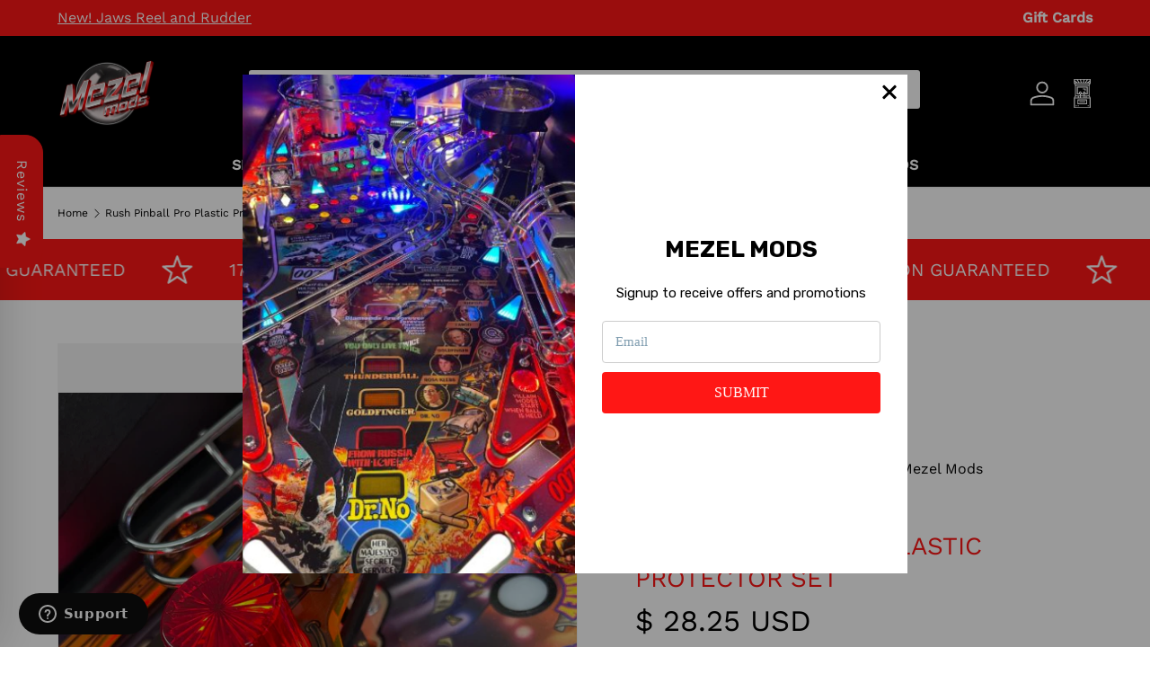

--- FILE ---
content_type: text/html; charset=utf-8
request_url: https://mezelmods.com/products/rush-pinball-plastic-protector-set?variant=39874751201377
body_size: 51374
content:

<!doctype html>
<html class="no-js" lang="en" dir="ltr">
  <head>
    
      

    
<meta charset="utf-8">
<meta name="viewport" content="width=device-width,initial-scale=1">
<title>Rush Pinball Pro Plastic Protector Set &ndash; Mezel Mods</title><link rel="canonical" href="https://mezelmods.com/products/rush-pinball-plastic-protector-set"><link rel="icon" href="//mezelmods.com/cdn/shop/files/Favicon_678c5313-7525-4ca8-92d3-23d1a99d8c08.png?crop=center&height=48&v=1719960630&width=48" type="image/png">
  <link rel="apple-touch-icon" href="//mezelmods.com/cdn/shop/files/Favicon_678c5313-7525-4ca8-92d3-23d1a99d8c08.png?crop=center&height=180&v=1719960630&width=180"><meta name="description" content="Upgrade your slingshot area with the Rush Pinball Plastic Protector Kit! Available in a kit with either fluorescent orange or clear acrylics and 22 anodized copper (aka orange) hardware plus replacement post. The kit is compatible with the Pro versions of Stern&#39;s Rush Pinball. Also available without replacement hardwar"><meta property="og:site_name" content="Mezel Mods">
<meta property="og:url" content="https://mezelmods.com/products/rush-pinball-plastic-protector-set">
<meta property="og:title" content="Rush Pinball Pro Plastic Protector Set">
<meta property="og:type" content="product">
<meta property="og:description" content="Upgrade your slingshot area with the Rush Pinball Plastic Protector Kit! Available in a kit with either fluorescent orange or clear acrylics and 22 anodized copper (aka orange) hardware plus replacement post. The kit is compatible with the Pro versions of Stern&#39;s Rush Pinball. Also available without replacement hardwar"><meta property="og:image" content="http://mezelmods.com/cdn/shop/products/RUSH-PINBALL-PLASTICS-ORG.jpg?crop=center&height=1200&v=1646860981&width=1200">
  <meta property="og:image:secure_url" content="https://mezelmods.com/cdn/shop/products/RUSH-PINBALL-PLASTICS-ORG.jpg?crop=center&height=1200&v=1646860981&width=1200">
  <meta property="og:image:width" content="1000">
  <meta property="og:image:height" content="1145"><meta property="og:price:amount" content="28.25">
  <meta property="og:price:currency" content="USD"><meta name="twitter:card" content="summary_large_image">
<meta name="twitter:title" content="Rush Pinball Pro Plastic Protector Set">
<meta name="twitter:description" content="Upgrade your slingshot area with the Rush Pinball Plastic Protector Kit! Available in a kit with either fluorescent orange or clear acrylics and 22 anodized copper (aka orange) hardware plus replacement post. The kit is compatible with the Pro versions of Stern&#39;s Rush Pinball. Also available without replacement hardwar">
<link rel="preload" href="//mezelmods.com/cdn/shop/t/51/assets/main.css?v=51372502081462284811763622344" as="style"><style data-shopify>
@font-face {
  font-family: "Work Sans";
  font-weight: 400;
  font-style: normal;
  font-display: swap;
  src: url("//mezelmods.com/cdn/fonts/work_sans/worksans_n4.b7973b3d07d0ace13de1b1bea9c45759cdbe12cf.woff2") format("woff2"),
       url("//mezelmods.com/cdn/fonts/work_sans/worksans_n4.cf5ceb1e6d373a9505e637c1aff0a71d0959556d.woff") format("woff");
}
@font-face {
  font-family: "Work Sans";
  font-weight: 500;
  font-style: normal;
  font-display: swap;
  src: url("//mezelmods.com/cdn/fonts/work_sans/worksans_n5.42fc03d7028ac0f31a2ddf10d4a2904a7483a1c4.woff2") format("woff2"),
       url("//mezelmods.com/cdn/fonts/work_sans/worksans_n5.1f79bf93aa21696aa0428c88e39fb9f946295341.woff") format("woff");
}
@font-face {
  font-family: "Work Sans";
  font-weight: 400;
  font-style: italic;
  font-display: swap;
  src: url("//mezelmods.com/cdn/fonts/work_sans/worksans_i4.16ff51e3e71fc1d09ff97b9ff9ccacbeeb384ec4.woff2") format("woff2"),
       url("//mezelmods.com/cdn/fonts/work_sans/worksans_i4.ed4a1418cba5b7f04f79e4d5c8a5f1a6bd34f23b.woff") format("woff");
}
@font-face {
  font-family: "Work Sans";
  font-weight: 500;
  font-style: italic;
  font-display: swap;
  src: url("//mezelmods.com/cdn/fonts/work_sans/worksans_i5.0097f7572bdd2a30d202a52c1764d831015aa312.woff2") format("woff2"),
       url("//mezelmods.com/cdn/fonts/work_sans/worksans_i5.a4fa6fa0f90748be4cee382c79d6624ea9963ef1.woff") format("woff");
}
@font-face {
  font-family: "Work Sans";
  font-weight: 400;
  font-style: normal;
  font-display: swap;
  src: url("//mezelmods.com/cdn/fonts/work_sans/worksans_n4.b7973b3d07d0ace13de1b1bea9c45759cdbe12cf.woff2") format("woff2"),
       url("//mezelmods.com/cdn/fonts/work_sans/worksans_n4.cf5ceb1e6d373a9505e637c1aff0a71d0959556d.woff") format("woff");
}
@font-face {
  font-family: "Work Sans";
  font-weight: 400;
  font-style: normal;
  font-display: swap;
  src: url("//mezelmods.com/cdn/fonts/work_sans/worksans_n4.b7973b3d07d0ace13de1b1bea9c45759cdbe12cf.woff2") format("woff2"),
       url("//mezelmods.com/cdn/fonts/work_sans/worksans_n4.cf5ceb1e6d373a9505e637c1aff0a71d0959556d.woff") format("woff");
}
:root {
        --bg-color: 255 255 255 / 1.0;
        --bg-color-og: 255 255 255 / 1.0;
        --heading-color: 255 23 21;
        --text-color: 0 0 0;
        --text-color-og: 0 0 0;
        --scrollbar-color: 0 0 0;
        --link-color: 255 23 21;
        --link-color-og: 255 23 21;
        --star-color: 247 195 70;
        --sale-price-color: 255 23 21;--swatch-border-color-default: 204 204 204;
          --swatch-border-color-active: 128 128 128;
          --swatch-card-size: 24px;
          --swatch-variant-picker-size: 64px;--color-scheme-1-bg: 238 238 238 / 1.0;
        --color-scheme-1-grad: ;
        --color-scheme-1-heading: 0 0 0;
        --color-scheme-1-text: 0 0 0;
        --color-scheme-1-btn-bg: 0 0 0;
        --color-scheme-1-btn-text: 255 255 255;
        --color-scheme-1-btn-bg-hover: 46 46 46;--color-scheme-2-bg: 255 23 21 / 1.0;
        --color-scheme-2-grad: ;
        --color-scheme-2-heading: 255 255 255;
        --color-scheme-2-text: 255 255 255;
        --color-scheme-2-btn-bg: 41 47 54;
        --color-scheme-2-btn-text: 255 255 255;
        --color-scheme-2-btn-bg-hover: 80 86 92;--color-scheme-3-bg: 26 102 210 / 1.0;
        --color-scheme-3-grad: ;
        --color-scheme-3-heading: 255 255 255;
        --color-scheme-3-text: 255 255 255;
        --color-scheme-3-btn-bg: 51 51 51;
        --color-scheme-3-btn-text: 255 255 255;
        --color-scheme-3-btn-bg-hover: 90 90 90;

        --drawer-bg-color: 255 255 255 / 1.0;
        --drawer-text-color: 85 85 85;

        --panel-bg-color: 246 247 247 / 1.0;
        --panel-heading-color: 51 51 51;
        --panel-text-color: 85 85 85;

        --in-stock-text-color: 44 126 63;
        --low-stock-text-color: 210 134 26;
        --very-low-stock-text-color: 180 12 28;
        --no-stock-text-color: 119 119 119;
        --no-stock-backordered-text-color: 119 119 119;

        --error-bg-color: 252 237 238;
        --error-text-color: 180 12 28;
        --success-bg-color: 232 246 234;
        --success-text-color: 44 126 63;
        --info-bg-color: 228 237 250;
        --info-text-color: 26 102 210;

        --heading-font-family: "Work Sans", sans-serif;
        --heading-font-style: normal;
        --heading-font-weight: 400;
        --heading-scale-start: 4;
        --heading-letter-spacing: 0.0em;

        --navigation-font-family: "Work Sans", sans-serif;
        --navigation-font-style: normal;
        --navigation-font-weight: 400;
        --navigation-letter-spacing: 0.0em;
        --heading-text-transform: uppercase;

        --subheading-text-transform: uppercase;
        --body-font-family: "Work Sans", sans-serif;
        --body-font-style: normal;
        --body-font-weight: 400;
        --body-font-size: 16;
        --body-font-size-px: 16px;
        --body-letter-spacing: 0.0em;

        --section-gap: 32;
        --heading-gap: calc(8 * var(--space-unit));--heading-gap: calc(6 * var(--space-unit));--grid-column-gap: 20px;
        --product-card-gap: 20px;--btn-bg-color: 255 23 21;
        --btn-bg-hover-color: 255 73 71;
        --btn-text-color: 255 255 255;
        --btn-bg-color-og: 255 23 21;
        --btn-text-color-og: 255 255 255;
        --btn-alt-bg-color: 255 255 255;
        --btn-alt-bg-alpha: 1.0;
        --btn-alt-text-color: 255 23 21;
        --btn-border-width: 1px;
        --btn-padding-y: 12px;
        --btn-text-size: 0.80em;

        
        --btn-border-radius: 3px;
        

        --btn-lg-border-radius: 50%;
        --btn-icon-border-radius: 50%;
        --input-with-btn-inner-radius: var(--btn-border-radius);
        --btn-text-transform: uppercase;

        --input-bg-color: 255 255 255 / 1.0;
        --input-text-color: 0 0 0;
        --input-border-width: 1px;
        --input-border-radius: 2px;
        --textarea-border-radius: 2px;
        --input-border-radius: 3px;
        --input-bg-color-diff-3: #f7f7f7;
        --input-bg-color-diff-6: #f0f0f0;

        --modal-border-radius: 0px;
        --modal-overlay-color: 0 0 0;
        --modal-overlay-opacity: 0.4;
        --drawer-border-radius: 0px;
        --overlay-border-radius: 4px;--custom-label-bg-color: 44 126 63;
        --custom-label-text-color: 255 255 255;--sale-label-bg-color: 213 47 90;
        --sale-label-text-color: 255 255 255;--sold-out-label-bg-color: 85 85 85;
        --sold-out-label-text-color: 255 255 255;--new-label-bg-color: 33 43 54;
        --new-label-text-color: 255 255 255;--preorder-label-bg-color: 0 126 18;
        --preorder-label-text-color: 255 255 255;

        --page-width: 1320px;
        --gutter-sm: 20px;
        --gutter-md: 48px;
        --gutter-lg: 64px;

        --payment-terms-bg-color: #ffffff;

        --coll-card-bg-color: #F9F9F9;
        --coll-card-border-color: #E1E1E1;

        --card-bg-color: 249 249 249;
        --card-text-color: 85 85 85;
        --card-border-color: #E1E1E1;

        --reading-width: 48em;
          --cart-savings-color: 255 0 0
        
      }@media (max-width: 769px) {
        :root {
          --reading-width: 36em;
        }
      }</style>

    <link rel="stylesheet" href="//mezelmods.com/cdn/shop/t/51/assets/main.css?v=51372502081462284811763622344">
    <script src="//mezelmods.com/cdn/shop/t/51/assets/main.js?v=146145501139955609631763621154" defer="defer"></script><link
        rel="preload"
        href="//mezelmods.com/cdn/fonts/work_sans/worksans_n4.b7973b3d07d0ace13de1b1bea9c45759cdbe12cf.woff2"
        as="font"
        type="font/woff2"
        crossorigin
        fetchpriority="high"
      ><link
        rel="preload"
        href="//mezelmods.com/cdn/fonts/work_sans/worksans_n4.b7973b3d07d0ace13de1b1bea9c45759cdbe12cf.woff2"
        as="font"
        type="font/woff2"
        crossorigin
        fetchpriority="high"
      ><link rel="stylesheet" href="//mezelmods.com/cdn/shop/t/51/assets/swatches.css?v=24299203924173896681763621154" media="print" onload="this.media='all'">
      <noscript><link rel="stylesheet" href="//mezelmods.com/cdn/shop/t/51/assets/swatches.css?v=24299203924173896681763621154"></noscript>
    
  <script>window.performance && window.performance.mark && window.performance.mark('shopify.content_for_header.start');</script><meta name="google-site-verification" content="63lJaeoK-v0ijRgwazducCGTtwTgH84ANO0Hi2FhAKg">
<meta id="shopify-digital-wallet" name="shopify-digital-wallet" content="/3421649/digital_wallets/dialog">
<meta name="shopify-checkout-api-token" content="180b4f8557328699e6a0640d4182a913">
<meta id="in-context-paypal-metadata" data-shop-id="3421649" data-venmo-supported="false" data-environment="production" data-locale="en_US" data-paypal-v4="true" data-currency="USD">
<link rel="alternate" hreflang="x-default" href="https://mezelmods.com/products/rush-pinball-plastic-protector-set">
<link rel="alternate" hreflang="en" href="https://mezelmods.com/products/rush-pinball-plastic-protector-set">
<link rel="alternate" hreflang="en-AD" href="https://mezelmods.com/en-global/products/rush-pinball-plastic-protector-set">
<link rel="alternate" hreflang="de-AD" href="https://mezelmods.com/de-global/products/rush-pinball-plastic-protector-set">
<link rel="alternate" hreflang="fr-AD" href="https://mezelmods.com/fr-global/products/rush-pinball-plastic-protector-set">
<link rel="alternate" hreflang="en-AL" href="https://mezelmods.com/en-global/products/rush-pinball-plastic-protector-set">
<link rel="alternate" hreflang="de-AL" href="https://mezelmods.com/de-global/products/rush-pinball-plastic-protector-set">
<link rel="alternate" hreflang="fr-AL" href="https://mezelmods.com/fr-global/products/rush-pinball-plastic-protector-set">
<link rel="alternate" hreflang="en-AM" href="https://mezelmods.com/en-global/products/rush-pinball-plastic-protector-set">
<link rel="alternate" hreflang="de-AM" href="https://mezelmods.com/de-global/products/rush-pinball-plastic-protector-set">
<link rel="alternate" hreflang="fr-AM" href="https://mezelmods.com/fr-global/products/rush-pinball-plastic-protector-set">
<link rel="alternate" hreflang="en-AT" href="https://mezelmods.com/en-global/products/rush-pinball-plastic-protector-set">
<link rel="alternate" hreflang="de-AT" href="https://mezelmods.com/de-global/products/rush-pinball-plastic-protector-set">
<link rel="alternate" hreflang="fr-AT" href="https://mezelmods.com/fr-global/products/rush-pinball-plastic-protector-set">
<link rel="alternate" hreflang="en-AU" href="https://mezelmods.com/en-global/products/rush-pinball-plastic-protector-set">
<link rel="alternate" hreflang="de-AU" href="https://mezelmods.com/de-global/products/rush-pinball-plastic-protector-set">
<link rel="alternate" hreflang="fr-AU" href="https://mezelmods.com/fr-global/products/rush-pinball-plastic-protector-set">
<link rel="alternate" hreflang="en-AX" href="https://mezelmods.com/en-global/products/rush-pinball-plastic-protector-set">
<link rel="alternate" hreflang="de-AX" href="https://mezelmods.com/de-global/products/rush-pinball-plastic-protector-set">
<link rel="alternate" hreflang="fr-AX" href="https://mezelmods.com/fr-global/products/rush-pinball-plastic-protector-set">
<link rel="alternate" hreflang="en-BA" href="https://mezelmods.com/en-global/products/rush-pinball-plastic-protector-set">
<link rel="alternate" hreflang="de-BA" href="https://mezelmods.com/de-global/products/rush-pinball-plastic-protector-set">
<link rel="alternate" hreflang="fr-BA" href="https://mezelmods.com/fr-global/products/rush-pinball-plastic-protector-set">
<link rel="alternate" hreflang="en-BE" href="https://mezelmods.com/en-global/products/rush-pinball-plastic-protector-set">
<link rel="alternate" hreflang="de-BE" href="https://mezelmods.com/de-global/products/rush-pinball-plastic-protector-set">
<link rel="alternate" hreflang="fr-BE" href="https://mezelmods.com/fr-global/products/rush-pinball-plastic-protector-set">
<link rel="alternate" hreflang="en-BG" href="https://mezelmods.com/en-global/products/rush-pinball-plastic-protector-set">
<link rel="alternate" hreflang="de-BG" href="https://mezelmods.com/de-global/products/rush-pinball-plastic-protector-set">
<link rel="alternate" hreflang="fr-BG" href="https://mezelmods.com/fr-global/products/rush-pinball-plastic-protector-set">
<link rel="alternate" hreflang="en-BR" href="https://mezelmods.com/en-global/products/rush-pinball-plastic-protector-set">
<link rel="alternate" hreflang="de-BR" href="https://mezelmods.com/de-global/products/rush-pinball-plastic-protector-set">
<link rel="alternate" hreflang="fr-BR" href="https://mezelmods.com/fr-global/products/rush-pinball-plastic-protector-set">
<link rel="alternate" hreflang="en-BY" href="https://mezelmods.com/en-global/products/rush-pinball-plastic-protector-set">
<link rel="alternate" hreflang="de-BY" href="https://mezelmods.com/de-global/products/rush-pinball-plastic-protector-set">
<link rel="alternate" hreflang="fr-BY" href="https://mezelmods.com/fr-global/products/rush-pinball-plastic-protector-set">
<link rel="alternate" hreflang="en-CA" href="https://mezelmods.com/en-global/products/rush-pinball-plastic-protector-set">
<link rel="alternate" hreflang="de-CA" href="https://mezelmods.com/de-global/products/rush-pinball-plastic-protector-set">
<link rel="alternate" hreflang="fr-CA" href="https://mezelmods.com/fr-global/products/rush-pinball-plastic-protector-set">
<link rel="alternate" hreflang="en-CH" href="https://mezelmods.com/en-global/products/rush-pinball-plastic-protector-set">
<link rel="alternate" hreflang="de-CH" href="https://mezelmods.com/de-global/products/rush-pinball-plastic-protector-set">
<link rel="alternate" hreflang="fr-CH" href="https://mezelmods.com/fr-global/products/rush-pinball-plastic-protector-set">
<link rel="alternate" hreflang="en-CY" href="https://mezelmods.com/en-global/products/rush-pinball-plastic-protector-set">
<link rel="alternate" hreflang="de-CY" href="https://mezelmods.com/de-global/products/rush-pinball-plastic-protector-set">
<link rel="alternate" hreflang="fr-CY" href="https://mezelmods.com/fr-global/products/rush-pinball-plastic-protector-set">
<link rel="alternate" hreflang="en-CZ" href="https://mezelmods.com/en-global/products/rush-pinball-plastic-protector-set">
<link rel="alternate" hreflang="de-CZ" href="https://mezelmods.com/de-global/products/rush-pinball-plastic-protector-set">
<link rel="alternate" hreflang="fr-CZ" href="https://mezelmods.com/fr-global/products/rush-pinball-plastic-protector-set">
<link rel="alternate" hreflang="en-DE" href="https://mezelmods.com/en-global/products/rush-pinball-plastic-protector-set">
<link rel="alternate" hreflang="de-DE" href="https://mezelmods.com/de-global/products/rush-pinball-plastic-protector-set">
<link rel="alternate" hreflang="fr-DE" href="https://mezelmods.com/fr-global/products/rush-pinball-plastic-protector-set">
<link rel="alternate" hreflang="en-DK" href="https://mezelmods.com/en-global/products/rush-pinball-plastic-protector-set">
<link rel="alternate" hreflang="de-DK" href="https://mezelmods.com/de-global/products/rush-pinball-plastic-protector-set">
<link rel="alternate" hreflang="fr-DK" href="https://mezelmods.com/fr-global/products/rush-pinball-plastic-protector-set">
<link rel="alternate" hreflang="en-EE" href="https://mezelmods.com/en-global/products/rush-pinball-plastic-protector-set">
<link rel="alternate" hreflang="de-EE" href="https://mezelmods.com/de-global/products/rush-pinball-plastic-protector-set">
<link rel="alternate" hreflang="fr-EE" href="https://mezelmods.com/fr-global/products/rush-pinball-plastic-protector-set">
<link rel="alternate" hreflang="en-ES" href="https://mezelmods.com/en-global/products/rush-pinball-plastic-protector-set">
<link rel="alternate" hreflang="de-ES" href="https://mezelmods.com/de-global/products/rush-pinball-plastic-protector-set">
<link rel="alternate" hreflang="fr-ES" href="https://mezelmods.com/fr-global/products/rush-pinball-plastic-protector-set">
<link rel="alternate" hreflang="en-FI" href="https://mezelmods.com/en-global/products/rush-pinball-plastic-protector-set">
<link rel="alternate" hreflang="de-FI" href="https://mezelmods.com/de-global/products/rush-pinball-plastic-protector-set">
<link rel="alternate" hreflang="fr-FI" href="https://mezelmods.com/fr-global/products/rush-pinball-plastic-protector-set">
<link rel="alternate" hreflang="en-FO" href="https://mezelmods.com/en-global/products/rush-pinball-plastic-protector-set">
<link rel="alternate" hreflang="de-FO" href="https://mezelmods.com/de-global/products/rush-pinball-plastic-protector-set">
<link rel="alternate" hreflang="fr-FO" href="https://mezelmods.com/fr-global/products/rush-pinball-plastic-protector-set">
<link rel="alternate" hreflang="en-FR" href="https://mezelmods.com/en-global/products/rush-pinball-plastic-protector-set">
<link rel="alternate" hreflang="de-FR" href="https://mezelmods.com/de-global/products/rush-pinball-plastic-protector-set">
<link rel="alternate" hreflang="fr-FR" href="https://mezelmods.com/fr-global/products/rush-pinball-plastic-protector-set">
<link rel="alternate" hreflang="en-GE" href="https://mezelmods.com/en-global/products/rush-pinball-plastic-protector-set">
<link rel="alternate" hreflang="de-GE" href="https://mezelmods.com/de-global/products/rush-pinball-plastic-protector-set">
<link rel="alternate" hreflang="fr-GE" href="https://mezelmods.com/fr-global/products/rush-pinball-plastic-protector-set">
<link rel="alternate" hreflang="en-GG" href="https://mezelmods.com/en-global/products/rush-pinball-plastic-protector-set">
<link rel="alternate" hreflang="de-GG" href="https://mezelmods.com/de-global/products/rush-pinball-plastic-protector-set">
<link rel="alternate" hreflang="fr-GG" href="https://mezelmods.com/fr-global/products/rush-pinball-plastic-protector-set">
<link rel="alternate" hreflang="en-GI" href="https://mezelmods.com/en-global/products/rush-pinball-plastic-protector-set">
<link rel="alternate" hreflang="de-GI" href="https://mezelmods.com/de-global/products/rush-pinball-plastic-protector-set">
<link rel="alternate" hreflang="fr-GI" href="https://mezelmods.com/fr-global/products/rush-pinball-plastic-protector-set">
<link rel="alternate" hreflang="en-GL" href="https://mezelmods.com/en-global/products/rush-pinball-plastic-protector-set">
<link rel="alternate" hreflang="de-GL" href="https://mezelmods.com/de-global/products/rush-pinball-plastic-protector-set">
<link rel="alternate" hreflang="fr-GL" href="https://mezelmods.com/fr-global/products/rush-pinball-plastic-protector-set">
<link rel="alternate" hreflang="en-GP" href="https://mezelmods.com/en-global/products/rush-pinball-plastic-protector-set">
<link rel="alternate" hreflang="de-GP" href="https://mezelmods.com/de-global/products/rush-pinball-plastic-protector-set">
<link rel="alternate" hreflang="fr-GP" href="https://mezelmods.com/fr-global/products/rush-pinball-plastic-protector-set">
<link rel="alternate" hreflang="en-GR" href="https://mezelmods.com/en-global/products/rush-pinball-plastic-protector-set">
<link rel="alternate" hreflang="de-GR" href="https://mezelmods.com/de-global/products/rush-pinball-plastic-protector-set">
<link rel="alternate" hreflang="fr-GR" href="https://mezelmods.com/fr-global/products/rush-pinball-plastic-protector-set">
<link rel="alternate" hreflang="en-HK" href="https://mezelmods.com/en-global/products/rush-pinball-plastic-protector-set">
<link rel="alternate" hreflang="de-HK" href="https://mezelmods.com/de-global/products/rush-pinball-plastic-protector-set">
<link rel="alternate" hreflang="fr-HK" href="https://mezelmods.com/fr-global/products/rush-pinball-plastic-protector-set">
<link rel="alternate" hreflang="en-HR" href="https://mezelmods.com/en-global/products/rush-pinball-plastic-protector-set">
<link rel="alternate" hreflang="de-HR" href="https://mezelmods.com/de-global/products/rush-pinball-plastic-protector-set">
<link rel="alternate" hreflang="fr-HR" href="https://mezelmods.com/fr-global/products/rush-pinball-plastic-protector-set">
<link rel="alternate" hreflang="en-HU" href="https://mezelmods.com/en-global/products/rush-pinball-plastic-protector-set">
<link rel="alternate" hreflang="de-HU" href="https://mezelmods.com/de-global/products/rush-pinball-plastic-protector-set">
<link rel="alternate" hreflang="fr-HU" href="https://mezelmods.com/fr-global/products/rush-pinball-plastic-protector-set">
<link rel="alternate" hreflang="en-IE" href="https://mezelmods.com/en-global/products/rush-pinball-plastic-protector-set">
<link rel="alternate" hreflang="de-IE" href="https://mezelmods.com/de-global/products/rush-pinball-plastic-protector-set">
<link rel="alternate" hreflang="fr-IE" href="https://mezelmods.com/fr-global/products/rush-pinball-plastic-protector-set">
<link rel="alternate" hreflang="en-IM" href="https://mezelmods.com/en-global/products/rush-pinball-plastic-protector-set">
<link rel="alternate" hreflang="de-IM" href="https://mezelmods.com/de-global/products/rush-pinball-plastic-protector-set">
<link rel="alternate" hreflang="fr-IM" href="https://mezelmods.com/fr-global/products/rush-pinball-plastic-protector-set">
<link rel="alternate" hreflang="en-IS" href="https://mezelmods.com/en-global/products/rush-pinball-plastic-protector-set">
<link rel="alternate" hreflang="de-IS" href="https://mezelmods.com/de-global/products/rush-pinball-plastic-protector-set">
<link rel="alternate" hreflang="fr-IS" href="https://mezelmods.com/fr-global/products/rush-pinball-plastic-protector-set">
<link rel="alternate" hreflang="en-IT" href="https://mezelmods.com/en-global/products/rush-pinball-plastic-protector-set">
<link rel="alternate" hreflang="de-IT" href="https://mezelmods.com/de-global/products/rush-pinball-plastic-protector-set">
<link rel="alternate" hreflang="fr-IT" href="https://mezelmods.com/fr-global/products/rush-pinball-plastic-protector-set">
<link rel="alternate" hreflang="en-JE" href="https://mezelmods.com/en-global/products/rush-pinball-plastic-protector-set">
<link rel="alternate" hreflang="de-JE" href="https://mezelmods.com/de-global/products/rush-pinball-plastic-protector-set">
<link rel="alternate" hreflang="fr-JE" href="https://mezelmods.com/fr-global/products/rush-pinball-plastic-protector-set">
<link rel="alternate" hreflang="en-LI" href="https://mezelmods.com/en-global/products/rush-pinball-plastic-protector-set">
<link rel="alternate" hreflang="de-LI" href="https://mezelmods.com/de-global/products/rush-pinball-plastic-protector-set">
<link rel="alternate" hreflang="fr-LI" href="https://mezelmods.com/fr-global/products/rush-pinball-plastic-protector-set">
<link rel="alternate" hreflang="en-LT" href="https://mezelmods.com/en-global/products/rush-pinball-plastic-protector-set">
<link rel="alternate" hreflang="de-LT" href="https://mezelmods.com/de-global/products/rush-pinball-plastic-protector-set">
<link rel="alternate" hreflang="fr-LT" href="https://mezelmods.com/fr-global/products/rush-pinball-plastic-protector-set">
<link rel="alternate" hreflang="en-LU" href="https://mezelmods.com/en-global/products/rush-pinball-plastic-protector-set">
<link rel="alternate" hreflang="de-LU" href="https://mezelmods.com/de-global/products/rush-pinball-plastic-protector-set">
<link rel="alternate" hreflang="fr-LU" href="https://mezelmods.com/fr-global/products/rush-pinball-plastic-protector-set">
<link rel="alternate" hreflang="en-LV" href="https://mezelmods.com/en-global/products/rush-pinball-plastic-protector-set">
<link rel="alternate" hreflang="de-LV" href="https://mezelmods.com/de-global/products/rush-pinball-plastic-protector-set">
<link rel="alternate" hreflang="fr-LV" href="https://mezelmods.com/fr-global/products/rush-pinball-plastic-protector-set">
<link rel="alternate" hreflang="en-MC" href="https://mezelmods.com/en-global/products/rush-pinball-plastic-protector-set">
<link rel="alternate" hreflang="de-MC" href="https://mezelmods.com/de-global/products/rush-pinball-plastic-protector-set">
<link rel="alternate" hreflang="fr-MC" href="https://mezelmods.com/fr-global/products/rush-pinball-plastic-protector-set">
<link rel="alternate" hreflang="en-MD" href="https://mezelmods.com/en-global/products/rush-pinball-plastic-protector-set">
<link rel="alternate" hreflang="de-MD" href="https://mezelmods.com/de-global/products/rush-pinball-plastic-protector-set">
<link rel="alternate" hreflang="fr-MD" href="https://mezelmods.com/fr-global/products/rush-pinball-plastic-protector-set">
<link rel="alternate" hreflang="en-ME" href="https://mezelmods.com/en-global/products/rush-pinball-plastic-protector-set">
<link rel="alternate" hreflang="de-ME" href="https://mezelmods.com/de-global/products/rush-pinball-plastic-protector-set">
<link rel="alternate" hreflang="fr-ME" href="https://mezelmods.com/fr-global/products/rush-pinball-plastic-protector-set">
<link rel="alternate" hreflang="en-MK" href="https://mezelmods.com/en-global/products/rush-pinball-plastic-protector-set">
<link rel="alternate" hreflang="de-MK" href="https://mezelmods.com/de-global/products/rush-pinball-plastic-protector-set">
<link rel="alternate" hreflang="fr-MK" href="https://mezelmods.com/fr-global/products/rush-pinball-plastic-protector-set">
<link rel="alternate" hreflang="en-MT" href="https://mezelmods.com/en-global/products/rush-pinball-plastic-protector-set">
<link rel="alternate" hreflang="de-MT" href="https://mezelmods.com/de-global/products/rush-pinball-plastic-protector-set">
<link rel="alternate" hreflang="fr-MT" href="https://mezelmods.com/fr-global/products/rush-pinball-plastic-protector-set">
<link rel="alternate" hreflang="en-NL" href="https://mezelmods.com/en-global/products/rush-pinball-plastic-protector-set">
<link rel="alternate" hreflang="de-NL" href="https://mezelmods.com/de-global/products/rush-pinball-plastic-protector-set">
<link rel="alternate" hreflang="fr-NL" href="https://mezelmods.com/fr-global/products/rush-pinball-plastic-protector-set">
<link rel="alternate" hreflang="en-NO" href="https://mezelmods.com/en-global/products/rush-pinball-plastic-protector-set">
<link rel="alternate" hreflang="de-NO" href="https://mezelmods.com/de-global/products/rush-pinball-plastic-protector-set">
<link rel="alternate" hreflang="fr-NO" href="https://mezelmods.com/fr-global/products/rush-pinball-plastic-protector-set">
<link rel="alternate" hreflang="en-NZ" href="https://mezelmods.com/en-global/products/rush-pinball-plastic-protector-set">
<link rel="alternate" hreflang="de-NZ" href="https://mezelmods.com/de-global/products/rush-pinball-plastic-protector-set">
<link rel="alternate" hreflang="fr-NZ" href="https://mezelmods.com/fr-global/products/rush-pinball-plastic-protector-set">
<link rel="alternate" hreflang="en-PL" href="https://mezelmods.com/en-global/products/rush-pinball-plastic-protector-set">
<link rel="alternate" hreflang="de-PL" href="https://mezelmods.com/de-global/products/rush-pinball-plastic-protector-set">
<link rel="alternate" hreflang="fr-PL" href="https://mezelmods.com/fr-global/products/rush-pinball-plastic-protector-set">
<link rel="alternate" hreflang="en-PT" href="https://mezelmods.com/en-global/products/rush-pinball-plastic-protector-set">
<link rel="alternate" hreflang="de-PT" href="https://mezelmods.com/de-global/products/rush-pinball-plastic-protector-set">
<link rel="alternate" hreflang="fr-PT" href="https://mezelmods.com/fr-global/products/rush-pinball-plastic-protector-set">
<link rel="alternate" hreflang="en-RE" href="https://mezelmods.com/en-global/products/rush-pinball-plastic-protector-set">
<link rel="alternate" hreflang="de-RE" href="https://mezelmods.com/de-global/products/rush-pinball-plastic-protector-set">
<link rel="alternate" hreflang="fr-RE" href="https://mezelmods.com/fr-global/products/rush-pinball-plastic-protector-set">
<link rel="alternate" hreflang="en-RO" href="https://mezelmods.com/en-global/products/rush-pinball-plastic-protector-set">
<link rel="alternate" hreflang="de-RO" href="https://mezelmods.com/de-global/products/rush-pinball-plastic-protector-set">
<link rel="alternate" hreflang="fr-RO" href="https://mezelmods.com/fr-global/products/rush-pinball-plastic-protector-set">
<link rel="alternate" hreflang="en-RS" href="https://mezelmods.com/en-global/products/rush-pinball-plastic-protector-set">
<link rel="alternate" hreflang="de-RS" href="https://mezelmods.com/de-global/products/rush-pinball-plastic-protector-set">
<link rel="alternate" hreflang="fr-RS" href="https://mezelmods.com/fr-global/products/rush-pinball-plastic-protector-set">
<link rel="alternate" hreflang="en-SE" href="https://mezelmods.com/en-global/products/rush-pinball-plastic-protector-set">
<link rel="alternate" hreflang="de-SE" href="https://mezelmods.com/de-global/products/rush-pinball-plastic-protector-set">
<link rel="alternate" hreflang="fr-SE" href="https://mezelmods.com/fr-global/products/rush-pinball-plastic-protector-set">
<link rel="alternate" hreflang="en-SG" href="https://mezelmods.com/en-global/products/rush-pinball-plastic-protector-set">
<link rel="alternate" hreflang="de-SG" href="https://mezelmods.com/de-global/products/rush-pinball-plastic-protector-set">
<link rel="alternate" hreflang="fr-SG" href="https://mezelmods.com/fr-global/products/rush-pinball-plastic-protector-set">
<link rel="alternate" hreflang="en-SI" href="https://mezelmods.com/en-global/products/rush-pinball-plastic-protector-set">
<link rel="alternate" hreflang="de-SI" href="https://mezelmods.com/de-global/products/rush-pinball-plastic-protector-set">
<link rel="alternate" hreflang="fr-SI" href="https://mezelmods.com/fr-global/products/rush-pinball-plastic-protector-set">
<link rel="alternate" hreflang="en-SJ" href="https://mezelmods.com/en-global/products/rush-pinball-plastic-protector-set">
<link rel="alternate" hreflang="de-SJ" href="https://mezelmods.com/de-global/products/rush-pinball-plastic-protector-set">
<link rel="alternate" hreflang="fr-SJ" href="https://mezelmods.com/fr-global/products/rush-pinball-plastic-protector-set">
<link rel="alternate" hreflang="en-SK" href="https://mezelmods.com/en-global/products/rush-pinball-plastic-protector-set">
<link rel="alternate" hreflang="de-SK" href="https://mezelmods.com/de-global/products/rush-pinball-plastic-protector-set">
<link rel="alternate" hreflang="fr-SK" href="https://mezelmods.com/fr-global/products/rush-pinball-plastic-protector-set">
<link rel="alternate" hreflang="en-SM" href="https://mezelmods.com/en-global/products/rush-pinball-plastic-protector-set">
<link rel="alternate" hreflang="de-SM" href="https://mezelmods.com/de-global/products/rush-pinball-plastic-protector-set">
<link rel="alternate" hreflang="fr-SM" href="https://mezelmods.com/fr-global/products/rush-pinball-plastic-protector-set">
<link rel="alternate" hreflang="en-TH" href="https://mezelmods.com/en-global/products/rush-pinball-plastic-protector-set">
<link rel="alternate" hreflang="de-TH" href="https://mezelmods.com/de-global/products/rush-pinball-plastic-protector-set">
<link rel="alternate" hreflang="fr-TH" href="https://mezelmods.com/fr-global/products/rush-pinball-plastic-protector-set">
<link rel="alternate" hreflang="en-TR" href="https://mezelmods.com/en-global/products/rush-pinball-plastic-protector-set">
<link rel="alternate" hreflang="de-TR" href="https://mezelmods.com/de-global/products/rush-pinball-plastic-protector-set">
<link rel="alternate" hreflang="fr-TR" href="https://mezelmods.com/fr-global/products/rush-pinball-plastic-protector-set">
<link rel="alternate" hreflang="en-UA" href="https://mezelmods.com/en-global/products/rush-pinball-plastic-protector-set">
<link rel="alternate" hreflang="de-UA" href="https://mezelmods.com/de-global/products/rush-pinball-plastic-protector-set">
<link rel="alternate" hreflang="fr-UA" href="https://mezelmods.com/fr-global/products/rush-pinball-plastic-protector-set">
<link rel="alternate" hreflang="en-VA" href="https://mezelmods.com/en-global/products/rush-pinball-plastic-protector-set">
<link rel="alternate" hreflang="de-VA" href="https://mezelmods.com/de-global/products/rush-pinball-plastic-protector-set">
<link rel="alternate" hreflang="fr-VA" href="https://mezelmods.com/fr-global/products/rush-pinball-plastic-protector-set">
<link rel="alternate" hreflang="en-XK" href="https://mezelmods.com/en-global/products/rush-pinball-plastic-protector-set">
<link rel="alternate" hreflang="de-XK" href="https://mezelmods.com/de-global/products/rush-pinball-plastic-protector-set">
<link rel="alternate" hreflang="fr-XK" href="https://mezelmods.com/fr-global/products/rush-pinball-plastic-protector-set">
<link rel="alternate" hreflang="en-YT" href="https://mezelmods.com/en-global/products/rush-pinball-plastic-protector-set">
<link rel="alternate" hreflang="de-YT" href="https://mezelmods.com/de-global/products/rush-pinball-plastic-protector-set">
<link rel="alternate" hreflang="fr-YT" href="https://mezelmods.com/fr-global/products/rush-pinball-plastic-protector-set">
<link rel="alternate" hreflang="en-ZA" href="https://mezelmods.com/en-global/products/rush-pinball-plastic-protector-set">
<link rel="alternate" hreflang="de-ZA" href="https://mezelmods.com/de-global/products/rush-pinball-plastic-protector-set">
<link rel="alternate" hreflang="fr-ZA" href="https://mezelmods.com/fr-global/products/rush-pinball-plastic-protector-set">
<link rel="alternate" hreflang="en-GB" href="https://mezelmods.com/en-global/products/rush-pinball-plastic-protector-set">
<link rel="alternate" hreflang="de-GB" href="https://mezelmods.com/de-global/products/rush-pinball-plastic-protector-set">
<link rel="alternate" hreflang="fr-GB" href="https://mezelmods.com/fr-global/products/rush-pinball-plastic-protector-set">
<link rel="alternate" hreflang="en-TW" href="https://mezelmods.com/en-global/products/rush-pinball-plastic-protector-set">
<link rel="alternate" hreflang="de-TW" href="https://mezelmods.com/de-global/products/rush-pinball-plastic-protector-set">
<link rel="alternate" hreflang="fr-TW" href="https://mezelmods.com/fr-global/products/rush-pinball-plastic-protector-set">
<link rel="alternate" hreflang="en-MY" href="https://mezelmods.com/en-global/products/rush-pinball-plastic-protector-set">
<link rel="alternate" hreflang="de-MY" href="https://mezelmods.com/de-global/products/rush-pinball-plastic-protector-set">
<link rel="alternate" hreflang="fr-MY" href="https://mezelmods.com/fr-global/products/rush-pinball-plastic-protector-set">
<link rel="alternate" hreflang="en-CL" href="https://mezelmods.com/en-global/products/rush-pinball-plastic-protector-set">
<link rel="alternate" hreflang="de-CL" href="https://mezelmods.com/de-global/products/rush-pinball-plastic-protector-set">
<link rel="alternate" hreflang="fr-CL" href="https://mezelmods.com/fr-global/products/rush-pinball-plastic-protector-set">
<link rel="alternate" hreflang="en-AE" href="https://mezelmods.com/en-global/products/rush-pinball-plastic-protector-set">
<link rel="alternate" hreflang="de-AE" href="https://mezelmods.com/de-global/products/rush-pinball-plastic-protector-set">
<link rel="alternate" hreflang="fr-AE" href="https://mezelmods.com/fr-global/products/rush-pinball-plastic-protector-set">
<link rel="alternate" hreflang="en-IL" href="https://mezelmods.com/en-global/products/rush-pinball-plastic-protector-set">
<link rel="alternate" hreflang="de-IL" href="https://mezelmods.com/de-global/products/rush-pinball-plastic-protector-set">
<link rel="alternate" hreflang="fr-IL" href="https://mezelmods.com/fr-global/products/rush-pinball-plastic-protector-set">
<link rel="alternate" type="application/json+oembed" href="https://mezelmods.com/products/rush-pinball-plastic-protector-set.oembed">
<script async="async" src="/checkouts/internal/preloads.js?locale=en-US"></script>
<link rel="preconnect" href="https://shop.app" crossorigin="anonymous">
<script async="async" src="https://shop.app/checkouts/internal/preloads.js?locale=en-US&shop_id=3421649" crossorigin="anonymous"></script>
<script id="apple-pay-shop-capabilities" type="application/json">{"shopId":3421649,"countryCode":"US","currencyCode":"USD","merchantCapabilities":["supports3DS"],"merchantId":"gid:\/\/shopify\/Shop\/3421649","merchantName":"Mezel Mods","requiredBillingContactFields":["postalAddress","email","phone"],"requiredShippingContactFields":["postalAddress","email","phone"],"shippingType":"shipping","supportedNetworks":["visa","masterCard","amex","discover","elo","jcb"],"total":{"type":"pending","label":"Mezel Mods","amount":"1.00"},"shopifyPaymentsEnabled":true,"supportsSubscriptions":true}</script>
<script id="shopify-features" type="application/json">{"accessToken":"180b4f8557328699e6a0640d4182a913","betas":["rich-media-storefront-analytics"],"domain":"mezelmods.com","predictiveSearch":true,"shopId":3421649,"locale":"en"}</script>
<script>var Shopify = Shopify || {};
Shopify.shop = "mezel-mods.myshopify.com";
Shopify.locale = "en";
Shopify.currency = {"active":"USD","rate":"1.0"};
Shopify.country = "US";
Shopify.theme = {"name":"Mezel Mods MAIN Theme (2024) | Bold | June.2...","id":179929350441,"schema_name":"Canopy","schema_version":"6.1.1","theme_store_id":732,"role":"main"};
Shopify.theme.handle = "null";
Shopify.theme.style = {"id":null,"handle":null};
Shopify.cdnHost = "mezelmods.com/cdn";
Shopify.routes = Shopify.routes || {};
Shopify.routes.root = "/";</script>
<script type="module">!function(o){(o.Shopify=o.Shopify||{}).modules=!0}(window);</script>
<script>!function(o){function n(){var o=[];function n(){o.push(Array.prototype.slice.apply(arguments))}return n.q=o,n}var t=o.Shopify=o.Shopify||{};t.loadFeatures=n(),t.autoloadFeatures=n()}(window);</script>
<script>
  window.ShopifyPay = window.ShopifyPay || {};
  window.ShopifyPay.apiHost = "shop.app\/pay";
  window.ShopifyPay.redirectState = null;
</script>
<script id="shop-js-analytics" type="application/json">{"pageType":"product"}</script>
<script defer="defer" async type="module" src="//mezelmods.com/cdn/shopifycloud/shop-js/modules/v2/client.init-shop-cart-sync_C5BV16lS.en.esm.js"></script>
<script defer="defer" async type="module" src="//mezelmods.com/cdn/shopifycloud/shop-js/modules/v2/chunk.common_CygWptCX.esm.js"></script>
<script type="module">
  await import("//mezelmods.com/cdn/shopifycloud/shop-js/modules/v2/client.init-shop-cart-sync_C5BV16lS.en.esm.js");
await import("//mezelmods.com/cdn/shopifycloud/shop-js/modules/v2/chunk.common_CygWptCX.esm.js");

  window.Shopify.SignInWithShop?.initShopCartSync?.({"fedCMEnabled":true,"windoidEnabled":true});

</script>
<script defer="defer" async type="module" src="//mezelmods.com/cdn/shopifycloud/shop-js/modules/v2/client.payment-terms_CZxnsJam.en.esm.js"></script>
<script defer="defer" async type="module" src="//mezelmods.com/cdn/shopifycloud/shop-js/modules/v2/chunk.common_CygWptCX.esm.js"></script>
<script defer="defer" async type="module" src="//mezelmods.com/cdn/shopifycloud/shop-js/modules/v2/chunk.modal_D71HUcav.esm.js"></script>
<script type="module">
  await import("//mezelmods.com/cdn/shopifycloud/shop-js/modules/v2/client.payment-terms_CZxnsJam.en.esm.js");
await import("//mezelmods.com/cdn/shopifycloud/shop-js/modules/v2/chunk.common_CygWptCX.esm.js");
await import("//mezelmods.com/cdn/shopifycloud/shop-js/modules/v2/chunk.modal_D71HUcav.esm.js");

  
</script>
<script>
  window.Shopify = window.Shopify || {};
  if (!window.Shopify.featureAssets) window.Shopify.featureAssets = {};
  window.Shopify.featureAssets['shop-js'] = {"shop-cart-sync":["modules/v2/client.shop-cart-sync_ZFArdW7E.en.esm.js","modules/v2/chunk.common_CygWptCX.esm.js"],"init-fed-cm":["modules/v2/client.init-fed-cm_CmiC4vf6.en.esm.js","modules/v2/chunk.common_CygWptCX.esm.js"],"shop-button":["modules/v2/client.shop-button_tlx5R9nI.en.esm.js","modules/v2/chunk.common_CygWptCX.esm.js"],"shop-cash-offers":["modules/v2/client.shop-cash-offers_DOA2yAJr.en.esm.js","modules/v2/chunk.common_CygWptCX.esm.js","modules/v2/chunk.modal_D71HUcav.esm.js"],"init-windoid":["modules/v2/client.init-windoid_sURxWdc1.en.esm.js","modules/v2/chunk.common_CygWptCX.esm.js"],"shop-toast-manager":["modules/v2/client.shop-toast-manager_ClPi3nE9.en.esm.js","modules/v2/chunk.common_CygWptCX.esm.js"],"init-shop-email-lookup-coordinator":["modules/v2/client.init-shop-email-lookup-coordinator_B8hsDcYM.en.esm.js","modules/v2/chunk.common_CygWptCX.esm.js"],"init-shop-cart-sync":["modules/v2/client.init-shop-cart-sync_C5BV16lS.en.esm.js","modules/v2/chunk.common_CygWptCX.esm.js"],"avatar":["modules/v2/client.avatar_BTnouDA3.en.esm.js"],"pay-button":["modules/v2/client.pay-button_FdsNuTd3.en.esm.js","modules/v2/chunk.common_CygWptCX.esm.js"],"init-customer-accounts":["modules/v2/client.init-customer-accounts_DxDtT_ad.en.esm.js","modules/v2/client.shop-login-button_C5VAVYt1.en.esm.js","modules/v2/chunk.common_CygWptCX.esm.js","modules/v2/chunk.modal_D71HUcav.esm.js"],"init-shop-for-new-customer-accounts":["modules/v2/client.init-shop-for-new-customer-accounts_ChsxoAhi.en.esm.js","modules/v2/client.shop-login-button_C5VAVYt1.en.esm.js","modules/v2/chunk.common_CygWptCX.esm.js","modules/v2/chunk.modal_D71HUcav.esm.js"],"shop-login-button":["modules/v2/client.shop-login-button_C5VAVYt1.en.esm.js","modules/v2/chunk.common_CygWptCX.esm.js","modules/v2/chunk.modal_D71HUcav.esm.js"],"init-customer-accounts-sign-up":["modules/v2/client.init-customer-accounts-sign-up_CPSyQ0Tj.en.esm.js","modules/v2/client.shop-login-button_C5VAVYt1.en.esm.js","modules/v2/chunk.common_CygWptCX.esm.js","modules/v2/chunk.modal_D71HUcav.esm.js"],"shop-follow-button":["modules/v2/client.shop-follow-button_Cva4Ekp9.en.esm.js","modules/v2/chunk.common_CygWptCX.esm.js","modules/v2/chunk.modal_D71HUcav.esm.js"],"checkout-modal":["modules/v2/client.checkout-modal_BPM8l0SH.en.esm.js","modules/v2/chunk.common_CygWptCX.esm.js","modules/v2/chunk.modal_D71HUcav.esm.js"],"lead-capture":["modules/v2/client.lead-capture_Bi8yE_yS.en.esm.js","modules/v2/chunk.common_CygWptCX.esm.js","modules/v2/chunk.modal_D71HUcav.esm.js"],"shop-login":["modules/v2/client.shop-login_D6lNrXab.en.esm.js","modules/v2/chunk.common_CygWptCX.esm.js","modules/v2/chunk.modal_D71HUcav.esm.js"],"payment-terms":["modules/v2/client.payment-terms_CZxnsJam.en.esm.js","modules/v2/chunk.common_CygWptCX.esm.js","modules/v2/chunk.modal_D71HUcav.esm.js"]};
</script>
<script>(function() {
  var isLoaded = false;
  function asyncLoad() {
    if (isLoaded) return;
    isLoaded = true;
    var urls = ["https:\/\/upsells.boldapps.net\/v2_ui\/js\/UpsellTracker.js?shop=mezel-mods.myshopify.com","https:\/\/upsells.boldapps.net\/v2_ui\/js\/upsell.js?shop=mezel-mods.myshopify.com","\/\/cdn.shopify.com\/proxy\/61f51d69c3538fc0b64d158021581b21492c01a608f3a5ef71fa8fa0af0719db\/static.cdn.printful.com\/static\/js\/external\/shopify-product-customizer.js?v=0.28\u0026shop=mezel-mods.myshopify.com\u0026sp-cache-control=cHVibGljLCBtYXgtYWdlPTkwMA","https:\/\/sf.bayengage.com\/sf.js?t=e7200ad17a1a\u0026v=1727987668\u0026shop=mezel-mods.myshopify.com","https:\/\/app.targetbay.com\/js\/tb-shopify-appblock.js?shop=mezel-mods.myshopify.com","https:\/\/cdn.rebuyengine.com\/onsite\/js\/rebuy.js?shop=mezel-mods.myshopify.com"];
    for (var i = 0; i < urls.length; i++) {
      var s = document.createElement('script');
      s.type = 'text/javascript';
      s.async = true;
      s.src = urls[i];
      var x = document.getElementsByTagName('script')[0];
      x.parentNode.insertBefore(s, x);
    }
  };
  if(window.attachEvent) {
    window.attachEvent('onload', asyncLoad);
  } else {
    window.addEventListener('load', asyncLoad, false);
  }
})();</script>
<script id="__st">var __st={"a":3421649,"offset":-25200,"reqid":"c46099ad-b49d-4e76-b0f4-71566d2b2852-1768749650","pageurl":"mezelmods.com\/products\/rush-pinball-plastic-protector-set?variant=39874751201377","u":"329c24638ce5","p":"product","rtyp":"product","rid":6754457813089};</script>
<script>window.ShopifyPaypalV4VisibilityTracking = true;</script>
<script id="captcha-bootstrap">!function(){'use strict';const t='contact',e='account',n='new_comment',o=[[t,t],['blogs',n],['comments',n],[t,'customer']],c=[[e,'customer_login'],[e,'guest_login'],[e,'recover_customer_password'],[e,'create_customer']],r=t=>t.map((([t,e])=>`form[action*='/${t}']:not([data-nocaptcha='true']) input[name='form_type'][value='${e}']`)).join(','),a=t=>()=>t?[...document.querySelectorAll(t)].map((t=>t.form)):[];function s(){const t=[...o],e=r(t);return a(e)}const i='password',u='form_key',d=['recaptcha-v3-token','g-recaptcha-response','h-captcha-response',i],f=()=>{try{return window.sessionStorage}catch{return}},m='__shopify_v',_=t=>t.elements[u];function p(t,e,n=!1){try{const o=window.sessionStorage,c=JSON.parse(o.getItem(e)),{data:r}=function(t){const{data:e,action:n}=t;return t[m]||n?{data:e,action:n}:{data:t,action:n}}(c);for(const[e,n]of Object.entries(r))t.elements[e]&&(t.elements[e].value=n);n&&o.removeItem(e)}catch(o){console.error('form repopulation failed',{error:o})}}const l='form_type',E='cptcha';function T(t){t.dataset[E]=!0}const w=window,h=w.document,L='Shopify',v='ce_forms',y='captcha';let A=!1;((t,e)=>{const n=(g='f06e6c50-85a8-45c8-87d0-21a2b65856fe',I='https://cdn.shopify.com/shopifycloud/storefront-forms-hcaptcha/ce_storefront_forms_captcha_hcaptcha.v1.5.2.iife.js',D={infoText:'Protected by hCaptcha',privacyText:'Privacy',termsText:'Terms'},(t,e,n)=>{const o=w[L][v],c=o.bindForm;if(c)return c(t,g,e,D).then(n);var r;o.q.push([[t,g,e,D],n]),r=I,A||(h.body.append(Object.assign(h.createElement('script'),{id:'captcha-provider',async:!0,src:r})),A=!0)});var g,I,D;w[L]=w[L]||{},w[L][v]=w[L][v]||{},w[L][v].q=[],w[L][y]=w[L][y]||{},w[L][y].protect=function(t,e){n(t,void 0,e),T(t)},Object.freeze(w[L][y]),function(t,e,n,w,h,L){const[v,y,A,g]=function(t,e,n){const i=e?o:[],u=t?c:[],d=[...i,...u],f=r(d),m=r(i),_=r(d.filter((([t,e])=>n.includes(e))));return[a(f),a(m),a(_),s()]}(w,h,L),I=t=>{const e=t.target;return e instanceof HTMLFormElement?e:e&&e.form},D=t=>v().includes(t);t.addEventListener('submit',(t=>{const e=I(t);if(!e)return;const n=D(e)&&!e.dataset.hcaptchaBound&&!e.dataset.recaptchaBound,o=_(e),c=g().includes(e)&&(!o||!o.value);(n||c)&&t.preventDefault(),c&&!n&&(function(t){try{if(!f())return;!function(t){const e=f();if(!e)return;const n=_(t);if(!n)return;const o=n.value;o&&e.removeItem(o)}(t);const e=Array.from(Array(32),(()=>Math.random().toString(36)[2])).join('');!function(t,e){_(t)||t.append(Object.assign(document.createElement('input'),{type:'hidden',name:u})),t.elements[u].value=e}(t,e),function(t,e){const n=f();if(!n)return;const o=[...t.querySelectorAll(`input[type='${i}']`)].map((({name:t})=>t)),c=[...d,...o],r={};for(const[a,s]of new FormData(t).entries())c.includes(a)||(r[a]=s);n.setItem(e,JSON.stringify({[m]:1,action:t.action,data:r}))}(t,e)}catch(e){console.error('failed to persist form',e)}}(e),e.submit())}));const S=(t,e)=>{t&&!t.dataset[E]&&(n(t,e.some((e=>e===t))),T(t))};for(const o of['focusin','change'])t.addEventListener(o,(t=>{const e=I(t);D(e)&&S(e,y())}));const B=e.get('form_key'),M=e.get(l),P=B&&M;t.addEventListener('DOMContentLoaded',(()=>{const t=y();if(P)for(const e of t)e.elements[l].value===M&&p(e,B);[...new Set([...A(),...v().filter((t=>'true'===t.dataset.shopifyCaptcha))])].forEach((e=>S(e,t)))}))}(h,new URLSearchParams(w.location.search),n,t,e,['guest_login'])})(!0,!0)}();</script>
<script integrity="sha256-4kQ18oKyAcykRKYeNunJcIwy7WH5gtpwJnB7kiuLZ1E=" data-source-attribution="shopify.loadfeatures" defer="defer" src="//mezelmods.com/cdn/shopifycloud/storefront/assets/storefront/load_feature-a0a9edcb.js" crossorigin="anonymous"></script>
<script crossorigin="anonymous" defer="defer" src="//mezelmods.com/cdn/shopifycloud/storefront/assets/shopify_pay/storefront-65b4c6d7.js?v=20250812"></script>
<script data-source-attribution="shopify.dynamic_checkout.dynamic.init">var Shopify=Shopify||{};Shopify.PaymentButton=Shopify.PaymentButton||{isStorefrontPortableWallets:!0,init:function(){window.Shopify.PaymentButton.init=function(){};var t=document.createElement("script");t.src="https://mezelmods.com/cdn/shopifycloud/portable-wallets/latest/portable-wallets.en.js",t.type="module",document.head.appendChild(t)}};
</script>
<script data-source-attribution="shopify.dynamic_checkout.buyer_consent">
  function portableWalletsHideBuyerConsent(e){var t=document.getElementById("shopify-buyer-consent"),n=document.getElementById("shopify-subscription-policy-button");t&&n&&(t.classList.add("hidden"),t.setAttribute("aria-hidden","true"),n.removeEventListener("click",e))}function portableWalletsShowBuyerConsent(e){var t=document.getElementById("shopify-buyer-consent"),n=document.getElementById("shopify-subscription-policy-button");t&&n&&(t.classList.remove("hidden"),t.removeAttribute("aria-hidden"),n.addEventListener("click",e))}window.Shopify?.PaymentButton&&(window.Shopify.PaymentButton.hideBuyerConsent=portableWalletsHideBuyerConsent,window.Shopify.PaymentButton.showBuyerConsent=portableWalletsShowBuyerConsent);
</script>
<script data-source-attribution="shopify.dynamic_checkout.cart.bootstrap">document.addEventListener("DOMContentLoaded",(function(){function t(){return document.querySelector("shopify-accelerated-checkout-cart, shopify-accelerated-checkout")}if(t())Shopify.PaymentButton.init();else{new MutationObserver((function(e,n){t()&&(Shopify.PaymentButton.init(),n.disconnect())})).observe(document.body,{childList:!0,subtree:!0})}}));
</script>
<script id='scb4127' type='text/javascript' async='' src='https://mezelmods.com/cdn/shopifycloud/privacy-banner/storefront-banner.js'></script><link id="shopify-accelerated-checkout-styles" rel="stylesheet" media="screen" href="https://mezelmods.com/cdn/shopifycloud/portable-wallets/latest/accelerated-checkout-backwards-compat.css" crossorigin="anonymous">
<style id="shopify-accelerated-checkout-cart">
        #shopify-buyer-consent {
  margin-top: 1em;
  display: inline-block;
  width: 100%;
}

#shopify-buyer-consent.hidden {
  display: none;
}

#shopify-subscription-policy-button {
  background: none;
  border: none;
  padding: 0;
  text-decoration: underline;
  font-size: inherit;
  cursor: pointer;
}

#shopify-subscription-policy-button::before {
  box-shadow: none;
}

      </style>
<script id="sections-script" data-sections="header,footer" defer="defer" src="//mezelmods.com/cdn/shop/t/51/compiled_assets/scripts.js?16978"></script>
<script>window.performance && window.performance.mark && window.performance.mark('shopify.content_for_header.end');</script>
  
<script>window.BOLD = window.BOLD || {};
    window.BOLD.common = window.BOLD.common || {};
    window.BOLD.common.Shopify = window.BOLD.common.Shopify || {};

    window.BOLD.common.Shopify.shop = {
        domain: 'mezelmods.com',
        permanent_domain: 'mezel-mods.myshopify.com',
        url: 'https://mezelmods.com',
        secure_url: 'https://mezelmods.com',
        money_format: "\u003cspan class=money\u003e$ {{amount}} USD\u003c\/span\u003e",
        currency: "USD"
    };

    window.BOLD.common.Shopify.cart = {"note":null,"attributes":{},"original_total_price":0,"total_price":0,"total_discount":0,"total_weight":0.0,"item_count":0,"items":[],"requires_shipping":false,"currency":"USD","items_subtotal_price":0,"cart_level_discount_applications":[],"checkout_charge_amount":0};
    window.BOLD.common.template = 'product';window.BOLD.common.Shopify.formatMoney = function(money, format) {
        function n(t, e) {
            return "undefined" == typeof t ? e : t
        }
        function r(t, e, r, i) {
            if (e = n(e, 2),
            r = n(r, ","),
            i = n(i, "."),
            isNaN(t) || null == t)
                return 0;
            t = (t / 100).toFixed(e);
            var o = t.split(".")
              , a = o[0].replace(/(\d)(?=(\d\d\d)+(?!\d))/g, "$1" + r)
              , s = o[1] ? i + o[1] : "";
            return a + s
        }
        "string" == typeof money && (money = money.replace(".", ""));
        var i = ""
          , o = /\{\{\s*(\w+)\s*\}\}/
          , a = format || window.BOLD.common.Shopify.shop.money_format || window.Shopify.money_format || "$ {{ amount }}";
        switch (a.match(o)[1]) {
            case "amount":
                i = r(money, 2);
                break;
            case "amount_no_decimals":
                i = r(money, 0);
                break;
            case "amount_with_comma_separator":
                i = r(money, 2, ".", ",");
                break;
            case "amount_no_decimals_with_comma_separator":
                i = r(money, 0, ".", ",");
                break;
            case "amount_with_space_separator":
                i = r(money, 2, ".", " ");
                break;
            case "amount_no_decimals_with_space_separator":
                i = r(money, 0, ".", " ");
                break;
        }
        return a.replace(o, i);
    };

    window.BOLD.common.Shopify.saveProduct = function (handle, product) {
        if (typeof handle === 'string' && typeof window.BOLD.common.Shopify.products[handle] === 'undefined') {
            if (typeof product === 'number') {
                window.BOLD.common.Shopify.handles[product] = handle;
                product = { id: product };
            }
            window.BOLD.common.Shopify.products[handle] = product;
        }
    };

	window.BOLD.common.Shopify.saveVariant = function (variant_id, variant) {
		if (typeof variant_id === 'number' && typeof window.BOLD.common.Shopify.variants[variant_id] === 'undefined') {
			window.BOLD.common.Shopify.variants[variant_id] = variant;
		}
	};window.BOLD.common.Shopify.products = window.BOLD.common.Shopify.products || {};
    window.BOLD.common.Shopify.variants = window.BOLD.common.Shopify.variants || {};
    window.BOLD.common.Shopify.handles = window.BOLD.common.Shopify.handles || {};window.BOLD.common.Shopify.handle = "rush-pinball-plastic-protector-set"
window.BOLD.common.Shopify.saveProduct("rush-pinball-plastic-protector-set", 6754457813089);window.BOLD.common.Shopify.saveVariant(39874634547297, {product_id: 6754457813089, price: 3475, group_id: 'null'});window.BOLD.common.Shopify.saveVariant(39874751201377, {product_id: 6754457813089, price: 2825, group_id: 'null'});window.BOLD.common.Shopify.saveVariant(39874634580065, {product_id: 6754457813089, price: 3475, group_id: 'null'});window.BOLD.common.Shopify.saveVariant(39874751234145, {product_id: 6754457813089, price: 2825, group_id: 'null'});window.BOLD.common.Shopify.metafields = window.BOLD.common.Shopify.metafields || {};window.BOLD.common.Shopify.metafields["bold_rp"] = {};</script>
<link href="//mezelmods.com/cdn/shop/t/51/assets/bold-upsell.css?v=30856096068124301641763621154" rel="stylesheet" type="text/css" media="all" />
<link href="//mezelmods.com/cdn/shop/t/51/assets/bold-upsell-custom.css?v=111536369139500965231763621154" rel="stylesheet" type="text/css" media="all" />

    <script>
      document.documentElement.className = document.documentElement.className.replace('no-js', 'js');
    </script>

    <!-- Hotjar Tracking Code for https://mezelmods.com -->
    <script>
      (function(h,o,t,j,a,r){
          h.hj=h.hj||function(){(h.hj.q=h.hj.q||[]).push(arguments)};
          h._hjSettings={hjid:2922224,hjsv:6};
          a=o.getElementsByTagName('head')[0];
          r=o.createElement('script');r.async=1;
          r.src=t+h._hjSettings.hjid+j+h._hjSettings.hjsv;
          a.appendChild(r);
      })(window,document,'https://static.hotjar.com/c/hotjar-','.js?sv=');
    </script><!-- CC Custom Head Start --><!-- CC Custom Head End --><script type="text/javascript">
  window.addEventListener("load", (event) => {
  document.addEventListener('click', function(e) {
    if (e.target.tagName === 'A' ) {
        e.target.setAttribute('target','_self')
    }
  });
  });</script>

<style>
  .ssw-reviews-caption.ssw-left-top .ssw-reviews-caption__element {
   display: none !important;
}
</style>
<style>
  @media only screen and (min-width:768px) {
    #tbSiteReviews .tbSiteReviews-actionButton .tbSiteReviews-openButton{
        padding: 12px 50px 12px 27px !important;
        border-top-left-radius: 20px !important;
        border-top-right-radius: 20px !important;
    }
  }
  @media only screen and (max-width:767px) {
    #tbSiteReviews .tbSiteReviews-actionButton .tbSiteReviews-openButton{
        padding: 12px 50px 12px 27px !important;
        border-bottom-left-radius: 20px !important;
        border-bottom-right-radius: 20px !important;
    }    
  }
</style>
    <!-- Start of mezelmods Zendesk Widget script -->
    <script
      id="ze-snippet"
      src="https://static.zdassets.com/ekr/snippet.js?key=4d140f79-120f-410a-a1dc-cd0060d6090e"
    ></script>
    <!-- End of mezelmods Zendesk Widget script -->
  <!-- BEGIN app block: shopify://apps/instafeed/blocks/head-block/c447db20-095d-4a10-9725-b5977662c9d5 --><link rel="preconnect" href="https://cdn.nfcube.com/">
<link rel="preconnect" href="https://scontent.cdninstagram.com/">


  <script>
    document.addEventListener('DOMContentLoaded', function () {
      let instafeedScript = document.createElement('script');

      
        instafeedScript.src = 'https://storage.nfcube.com/instafeed-3a7c7065df53be75c0816a43d960fc80.js';
      

      document.body.appendChild(instafeedScript);
    });
  </script>





<!-- END app block --><!-- BEGIN app block: shopify://apps/hulk-form-builder/blocks/app-embed/b6b8dd14-356b-4725-a4ed-77232212b3c3 --><!-- BEGIN app snippet: hulkapps-formbuilder-theme-ext --><script type="text/javascript">
  
  if (typeof window.formbuilder_customer != "object") {
        window.formbuilder_customer = {}
  }

  window.hulkFormBuilder = {
    form_data: {"form_0tOd4DZteebSUEmbPwTgSw":{"uuid":"0tOd4DZteebSUEmbPwTgSw","form_name":"Party Time Pinball Open House","form_data":{"div_back_gradient_1":"#fff","div_back_gradient_2":"#fff","back_color":"#fff","form_title":"\u003ch3 style=\"text-align: center;\"\u003eParty Time Pinball Open House\u003c\/h3\u003e\n","form_submit":"Submit","after_submit":"hideAndmessage","after_submit_msg":"\u003cp style=\"text-align: center;\"\u003eThank you for signing up for our open house!\u003c\/p\u003e\n","captcha_enable":"no","label_style":"blockLabels","input_border_radius":"2","back_type":"transparent","input_back_color":"#fff","input_back_color_hover":"#fff","back_shadow":"none","label_font_clr":"#333333","input_font_clr":"#333333","button_align":"fullBtn","button_clr":"#fff","button_back_clr":"#333333","button_border_radius":"2","form_width":"650px","form_border_size":"2","form_border_clr":"#c7c7c7","form_border_radius":"1","label_font_size":"14","input_font_size":"12","button_font_size":"16","form_padding":"35","input_border_color":"#ccc","input_border_color_hover":"#ccc","btn_border_clr":"#333333","btn_border_size":"1","form_name":"Party Time Pinball Open House","":"","form_emails":"","admin_email_subject":"New form submission received.","admin_email_message":"Hi [first-name of store owner],\u003cbr\u003eSomeone just submitted a response to your form.\u003cbr\u003ePlease find the details below:","form_access_message":"\u003cp\u003ePlease login to access the form\u003cbr\u003eDo not have an account? Create account\u003c\/p\u003e","notification_email_send":false,"pass_referrer_url_on_email":false,"form_description":"\u003cp style=\"text-align: center;\"\u003eSign up to get notified about our open house and upcoming events\u003c\/p\u003e\n","form_banner_alignment":"center","formElements":[{"Conditions":{},"type":"text","position":0,"label":"Name","page_number":1},{"type":"email","position":1,"label":"Email","required":"yes","email_confirm":"yes","Conditions":{},"page_number":1}]},"is_spam_form":false,"shop_uuid":"FJmve9BFPz6tmQ2EqzPDrw","shop_timezone":"America\/Denver","shop_id":140470,"shop_is_after_submit_enabled":false,"shop_shopify_plan":"unlimited","shop_shopify_domain":"mezel-mods.myshopify.com","shop_remove_watermark":false,"shop_created_at":"2025-06-20T18:29:59.648-05:00"}},
    shop_data: {"shop_FJmve9BFPz6tmQ2EqzPDrw":{"shop_uuid":"FJmve9BFPz6tmQ2EqzPDrw","shop_timezone":"America\/Denver","shop_id":140470,"shop_is_after_submit_enabled":false,"shop_shopify_plan":"Advanced","shop_shopify_domain":"mezel-mods.myshopify.com","shop_created_at":"2025-06-20T18:29:59.648-05:00","is_skip_metafield":false,"shop_deleted":false,"shop_disabled":false}},
    settings_data: {"shop_settings":{"shop_customise_msgs":[],"default_customise_msgs":{"is_required":"is required","thank_you":"Thank you! The form was submitted successfully.","processing":"Processing...","valid_data":"Please provide valid data","valid_email":"Provide valid email format","valid_tags":"HTML Tags are not allowed","valid_phone":"Provide valid phone number","valid_captcha":"Please provide valid captcha response","valid_url":"Provide valid URL","only_number_alloud":"Provide valid number in","number_less":"must be less than","number_more":"must be more than","image_must_less":"Image must be less than 20MB","image_number":"Images allowed","image_extension":"Invalid extension! Please provide image file","error_image_upload":"Error in image upload. Please try again.","error_file_upload":"Error in file upload. Please try again.","your_response":"Your response","error_form_submit":"Error occur.Please try again after sometime.","email_submitted":"Form with this email is already submitted","invalid_email_by_zerobounce":"The email address you entered appears to be invalid. Please check it and try again.","download_file":"Download file","card_details_invalid":"Your card details are invalid","card_details":"Card details","please_enter_card_details":"Please enter card details","card_number":"Card number","exp_mm":"Exp MM","exp_yy":"Exp YY","crd_cvc":"CVV","payment_value":"Payment amount","please_enter_payment_amount":"Please enter payment amount","address1":"Address line 1","address2":"Address line 2","city":"City","province":"Province","zipcode":"Zip code","country":"Country","blocked_domain":"This form does not accept addresses from","file_must_less":"File must be less than 20MB","file_extension":"Invalid extension! Please provide file","only_file_number_alloud":"files allowed","previous":"Previous","next":"Next","must_have_a_input":"Please enter at least one field.","please_enter_required_data":"Please enter required data","atleast_one_special_char":"Include at least one special character","atleast_one_lowercase_char":"Include at least one lowercase character","atleast_one_uppercase_char":"Include at least one uppercase character","atleast_one_number":"Include at least one number","must_have_8_chars":"Must have 8 characters long","be_between_8_and_12_chars":"Be between 8 and 12 characters long","please_select":"Please Select","phone_submitted":"Form with this phone number is already submitted","user_res_parse_error":"Error while submitting the form","valid_same_values":"values must be same","product_choice_clear_selection":"Clear Selection","picture_choice_clear_selection":"Clear Selection","remove_all_for_file_image_upload":"Remove All","invalid_file_type_for_image_upload":"You can't upload files of this type.","invalid_file_type_for_signature_upload":"You can't upload files of this type.","max_files_exceeded_for_file_upload":"You can not upload any more files.","max_files_exceeded_for_image_upload":"You can not upload any more files.","file_already_exist":"File already uploaded","max_limit_exceed":"You have added the maximum number of text fields.","cancel_upload_for_file_upload":"Cancel upload","cancel_upload_for_image_upload":"Cancel upload","cancel_upload_for_signature_upload":"Cancel upload"},"shop_blocked_domains":[]}},
    features_data: {"shop_plan_features":{"shop_plan_features":["unlimited-forms","full-design-customization","export-form-submissions","multiple-recipients-for-form-submissions","multiple-admin-notifications","enable-captcha","unlimited-file-uploads","save-submitted-form-data","set-auto-response-message","conditional-logic","form-banner","save-as-draft-facility","include-user-response-in-admin-email","disable-form-submission","file-upload"]}},
    shop: null,
    shop_id: null,
    plan_features: null,
    validateDoubleQuotes: false,
    assets: {
      extraFunctions: "https://cdn.shopify.com/extensions/019bb5ee-ec40-7527-955d-c1b8751eb060/form-builder-by-hulkapps-50/assets/extra-functions.js",
      extraStyles: "https://cdn.shopify.com/extensions/019bb5ee-ec40-7527-955d-c1b8751eb060/form-builder-by-hulkapps-50/assets/extra-styles.css",
      bootstrapStyles: "https://cdn.shopify.com/extensions/019bb5ee-ec40-7527-955d-c1b8751eb060/form-builder-by-hulkapps-50/assets/theme-app-extension-bootstrap.css"
    },
    translations: {
      htmlTagNotAllowed: "HTML Tags are not allowed",
      sqlQueryNotAllowed: "SQL Queries are not allowed",
      doubleQuoteNotAllowed: "Double quotes are not allowed",
      vorwerkHttpWwwNotAllowed: "The words \u0026#39;http\u0026#39; and \u0026#39;www\u0026#39; are not allowed. Please remove them and try again.",
      maxTextFieldsReached: "You have added the maximum number of text fields.",
      avoidNegativeWords: "Avoid negative words: Don\u0026#39;t use negative words in your contact message.",
      customDesignOnly: "This form is for custom designs requests. For general inquiries please contact our team at info@stagheaddesigns.com",
      zerobounceApiErrorMsg: "We couldn\u0026#39;t verify your email due to a technical issue. Please try again later.",
    }

  }

  

  window.FbThemeAppExtSettingsHash = {}
  
</script><!-- END app snippet --><!-- END app block --><script src="https://cdn.shopify.com/extensions/019bb5ee-ec40-7527-955d-c1b8751eb060/form-builder-by-hulkapps-50/assets/form-builder-script.js" type="text/javascript" defer="defer"></script>
<link href="https://monorail-edge.shopifysvc.com" rel="dns-prefetch">
<script>(function(){if ("sendBeacon" in navigator && "performance" in window) {try {var session_token_from_headers = performance.getEntriesByType('navigation')[0].serverTiming.find(x => x.name == '_s').description;} catch {var session_token_from_headers = undefined;}var session_cookie_matches = document.cookie.match(/_shopify_s=([^;]*)/);var session_token_from_cookie = session_cookie_matches && session_cookie_matches.length === 2 ? session_cookie_matches[1] : "";var session_token = session_token_from_headers || session_token_from_cookie || "";function handle_abandonment_event(e) {var entries = performance.getEntries().filter(function(entry) {return /monorail-edge.shopifysvc.com/.test(entry.name);});if (!window.abandonment_tracked && entries.length === 0) {window.abandonment_tracked = true;var currentMs = Date.now();var navigation_start = performance.timing.navigationStart;var payload = {shop_id: 3421649,url: window.location.href,navigation_start,duration: currentMs - navigation_start,session_token,page_type: "product"};window.navigator.sendBeacon("https://monorail-edge.shopifysvc.com/v1/produce", JSON.stringify({schema_id: "online_store_buyer_site_abandonment/1.1",payload: payload,metadata: {event_created_at_ms: currentMs,event_sent_at_ms: currentMs}}));}}window.addEventListener('pagehide', handle_abandonment_event);}}());</script>
<script id="web-pixels-manager-setup">(function e(e,d,r,n,o){if(void 0===o&&(o={}),!Boolean(null===(a=null===(i=window.Shopify)||void 0===i?void 0:i.analytics)||void 0===a?void 0:a.replayQueue)){var i,a;window.Shopify=window.Shopify||{};var t=window.Shopify;t.analytics=t.analytics||{};var s=t.analytics;s.replayQueue=[],s.publish=function(e,d,r){return s.replayQueue.push([e,d,r]),!0};try{self.performance.mark("wpm:start")}catch(e){}var l=function(){var e={modern:/Edge?\/(1{2}[4-9]|1[2-9]\d|[2-9]\d{2}|\d{4,})\.\d+(\.\d+|)|Firefox\/(1{2}[4-9]|1[2-9]\d|[2-9]\d{2}|\d{4,})\.\d+(\.\d+|)|Chrom(ium|e)\/(9{2}|\d{3,})\.\d+(\.\d+|)|(Maci|X1{2}).+ Version\/(15\.\d+|(1[6-9]|[2-9]\d|\d{3,})\.\d+)([,.]\d+|)( \(\w+\)|)( Mobile\/\w+|) Safari\/|Chrome.+OPR\/(9{2}|\d{3,})\.\d+\.\d+|(CPU[ +]OS|iPhone[ +]OS|CPU[ +]iPhone|CPU IPhone OS|CPU iPad OS)[ +]+(15[._]\d+|(1[6-9]|[2-9]\d|\d{3,})[._]\d+)([._]\d+|)|Android:?[ /-](13[3-9]|1[4-9]\d|[2-9]\d{2}|\d{4,})(\.\d+|)(\.\d+|)|Android.+Firefox\/(13[5-9]|1[4-9]\d|[2-9]\d{2}|\d{4,})\.\d+(\.\d+|)|Android.+Chrom(ium|e)\/(13[3-9]|1[4-9]\d|[2-9]\d{2}|\d{4,})\.\d+(\.\d+|)|SamsungBrowser\/([2-9]\d|\d{3,})\.\d+/,legacy:/Edge?\/(1[6-9]|[2-9]\d|\d{3,})\.\d+(\.\d+|)|Firefox\/(5[4-9]|[6-9]\d|\d{3,})\.\d+(\.\d+|)|Chrom(ium|e)\/(5[1-9]|[6-9]\d|\d{3,})\.\d+(\.\d+|)([\d.]+$|.*Safari\/(?![\d.]+ Edge\/[\d.]+$))|(Maci|X1{2}).+ Version\/(10\.\d+|(1[1-9]|[2-9]\d|\d{3,})\.\d+)([,.]\d+|)( \(\w+\)|)( Mobile\/\w+|) Safari\/|Chrome.+OPR\/(3[89]|[4-9]\d|\d{3,})\.\d+\.\d+|(CPU[ +]OS|iPhone[ +]OS|CPU[ +]iPhone|CPU IPhone OS|CPU iPad OS)[ +]+(10[._]\d+|(1[1-9]|[2-9]\d|\d{3,})[._]\d+)([._]\d+|)|Android:?[ /-](13[3-9]|1[4-9]\d|[2-9]\d{2}|\d{4,})(\.\d+|)(\.\d+|)|Mobile Safari.+OPR\/([89]\d|\d{3,})\.\d+\.\d+|Android.+Firefox\/(13[5-9]|1[4-9]\d|[2-9]\d{2}|\d{4,})\.\d+(\.\d+|)|Android.+Chrom(ium|e)\/(13[3-9]|1[4-9]\d|[2-9]\d{2}|\d{4,})\.\d+(\.\d+|)|Android.+(UC? ?Browser|UCWEB|U3)[ /]?(15\.([5-9]|\d{2,})|(1[6-9]|[2-9]\d|\d{3,})\.\d+)\.\d+|SamsungBrowser\/(5\.\d+|([6-9]|\d{2,})\.\d+)|Android.+MQ{2}Browser\/(14(\.(9|\d{2,})|)|(1[5-9]|[2-9]\d|\d{3,})(\.\d+|))(\.\d+|)|K[Aa][Ii]OS\/(3\.\d+|([4-9]|\d{2,})\.\d+)(\.\d+|)/},d=e.modern,r=e.legacy,n=navigator.userAgent;return n.match(d)?"modern":n.match(r)?"legacy":"unknown"}(),u="modern"===l?"modern":"legacy",c=(null!=n?n:{modern:"",legacy:""})[u],f=function(e){return[e.baseUrl,"/wpm","/b",e.hashVersion,"modern"===e.buildTarget?"m":"l",".js"].join("")}({baseUrl:d,hashVersion:r,buildTarget:u}),m=function(e){var d=e.version,r=e.bundleTarget,n=e.surface,o=e.pageUrl,i=e.monorailEndpoint;return{emit:function(e){var a=e.status,t=e.errorMsg,s=(new Date).getTime(),l=JSON.stringify({metadata:{event_sent_at_ms:s},events:[{schema_id:"web_pixels_manager_load/3.1",payload:{version:d,bundle_target:r,page_url:o,status:a,surface:n,error_msg:t},metadata:{event_created_at_ms:s}}]});if(!i)return console&&console.warn&&console.warn("[Web Pixels Manager] No Monorail endpoint provided, skipping logging."),!1;try{return self.navigator.sendBeacon.bind(self.navigator)(i,l)}catch(e){}var u=new XMLHttpRequest;try{return u.open("POST",i,!0),u.setRequestHeader("Content-Type","text/plain"),u.send(l),!0}catch(e){return console&&console.warn&&console.warn("[Web Pixels Manager] Got an unhandled error while logging to Monorail."),!1}}}}({version:r,bundleTarget:l,surface:e.surface,pageUrl:self.location.href,monorailEndpoint:e.monorailEndpoint});try{o.browserTarget=l,function(e){var d=e.src,r=e.async,n=void 0===r||r,o=e.onload,i=e.onerror,a=e.sri,t=e.scriptDataAttributes,s=void 0===t?{}:t,l=document.createElement("script"),u=document.querySelector("head"),c=document.querySelector("body");if(l.async=n,l.src=d,a&&(l.integrity=a,l.crossOrigin="anonymous"),s)for(var f in s)if(Object.prototype.hasOwnProperty.call(s,f))try{l.dataset[f]=s[f]}catch(e){}if(o&&l.addEventListener("load",o),i&&l.addEventListener("error",i),u)u.appendChild(l);else{if(!c)throw new Error("Did not find a head or body element to append the script");c.appendChild(l)}}({src:f,async:!0,onload:function(){if(!function(){var e,d;return Boolean(null===(d=null===(e=window.Shopify)||void 0===e?void 0:e.analytics)||void 0===d?void 0:d.initialized)}()){var d=window.webPixelsManager.init(e)||void 0;if(d){var r=window.Shopify.analytics;r.replayQueue.forEach((function(e){var r=e[0],n=e[1],o=e[2];d.publishCustomEvent(r,n,o)})),r.replayQueue=[],r.publish=d.publishCustomEvent,r.visitor=d.visitor,r.initialized=!0}}},onerror:function(){return m.emit({status:"failed",errorMsg:"".concat(f," has failed to load")})},sri:function(e){var d=/^sha384-[A-Za-z0-9+/=]+$/;return"string"==typeof e&&d.test(e)}(c)?c:"",scriptDataAttributes:o}),m.emit({status:"loading"})}catch(e){m.emit({status:"failed",errorMsg:(null==e?void 0:e.message)||"Unknown error"})}}})({shopId: 3421649,storefrontBaseUrl: "https://mezelmods.com",extensionsBaseUrl: "https://extensions.shopifycdn.com/cdn/shopifycloud/web-pixels-manager",monorailEndpoint: "https://monorail-edge.shopifysvc.com/unstable/produce_batch",surface: "storefront-renderer",enabledBetaFlags: ["2dca8a86"],webPixelsConfigList: [{"id":"1469743401","configuration":"{\"storeIdentity\":\"mezel-mods.myshopify.com\",\"baseURL\":\"https:\\\/\\\/api.printful.com\\\/shopify-pixels\"}","eventPayloadVersion":"v1","runtimeContext":"STRICT","scriptVersion":"74f275712857ab41bea9d998dcb2f9da","type":"APP","apiClientId":156624,"privacyPurposes":["ANALYTICS","MARKETING","SALE_OF_DATA"],"dataSharingAdjustments":{"protectedCustomerApprovalScopes":["read_customer_address","read_customer_email","read_customer_name","read_customer_personal_data","read_customer_phone"]}},{"id":"809894185","configuration":"{\"config\":\"{\\\"pixel_id\\\":\\\"G-QDGRWJ3FDV\\\",\\\"target_country\\\":\\\"US\\\",\\\"gtag_events\\\":[{\\\"type\\\":\\\"begin_checkout\\\",\\\"action_label\\\":\\\"G-QDGRWJ3FDV\\\"},{\\\"type\\\":\\\"search\\\",\\\"action_label\\\":\\\"G-QDGRWJ3FDV\\\"},{\\\"type\\\":\\\"view_item\\\",\\\"action_label\\\":[\\\"G-QDGRWJ3FDV\\\",\\\"MC-VT858HF9F8\\\"]},{\\\"type\\\":\\\"purchase\\\",\\\"action_label\\\":[\\\"G-QDGRWJ3FDV\\\",\\\"MC-VT858HF9F8\\\"]},{\\\"type\\\":\\\"page_view\\\",\\\"action_label\\\":[\\\"G-QDGRWJ3FDV\\\",\\\"MC-VT858HF9F8\\\"]},{\\\"type\\\":\\\"add_payment_info\\\",\\\"action_label\\\":\\\"G-QDGRWJ3FDV\\\"},{\\\"type\\\":\\\"add_to_cart\\\",\\\"action_label\\\":\\\"G-QDGRWJ3FDV\\\"}],\\\"enable_monitoring_mode\\\":false}\"}","eventPayloadVersion":"v1","runtimeContext":"OPEN","scriptVersion":"b2a88bafab3e21179ed38636efcd8a93","type":"APP","apiClientId":1780363,"privacyPurposes":[],"dataSharingAdjustments":{"protectedCustomerApprovalScopes":["read_customer_address","read_customer_email","read_customer_name","read_customer_personal_data","read_customer_phone"]}},{"id":"323846441","configuration":"{\"myshopify_url\":\"mezel-mods.myshopify.com\", \"environment\":\"production\" }","eventPayloadVersion":"v1","runtimeContext":"STRICT","scriptVersion":"4e7f6e2ee38e85d82463fcabd5f09a1f","type":"APP","apiClientId":118555,"privacyPurposes":["ANALYTICS","MARKETING","SALE_OF_DATA"],"dataSharingAdjustments":{"protectedCustomerApprovalScopes":["read_customer_email","read_customer_personal_data"]}},{"id":"146866473","eventPayloadVersion":"v1","runtimeContext":"LAX","scriptVersion":"1","type":"CUSTOM","privacyPurposes":["ANALYTICS"],"name":"Google Analytics tag (migrated)"},{"id":"shopify-app-pixel","configuration":"{}","eventPayloadVersion":"v1","runtimeContext":"STRICT","scriptVersion":"0450","apiClientId":"shopify-pixel","type":"APP","privacyPurposes":["ANALYTICS","MARKETING"]},{"id":"shopify-custom-pixel","eventPayloadVersion":"v1","runtimeContext":"LAX","scriptVersion":"0450","apiClientId":"shopify-pixel","type":"CUSTOM","privacyPurposes":["ANALYTICS","MARKETING"]}],isMerchantRequest: false,initData: {"shop":{"name":"Mezel Mods","paymentSettings":{"currencyCode":"USD"},"myshopifyDomain":"mezel-mods.myshopify.com","countryCode":"US","storefrontUrl":"https:\/\/mezelmods.com"},"customer":null,"cart":null,"checkout":null,"productVariants":[{"price":{"amount":34.75,"currencyCode":"USD"},"product":{"title":"Rush Pinball Pro Plastic Protector Set","vendor":"Mezel Mods","id":"6754457813089","untranslatedTitle":"Rush Pinball Pro Plastic Protector Set","url":"\/products\/rush-pinball-plastic-protector-set","type":"Plastic Protectors"},"id":"39874634547297","image":{"src":"\/\/mezelmods.com\/cdn\/shop\/products\/RUSH-PINBALL-PLASTICS-ORG.jpg?v=1646860981"},"sku":"MM-RUSH-PRO-PLAS-KIT-CLR","title":"Clear \/ Full Kit with Hardware","untranslatedTitle":"Clear \/ Full Kit with Hardware"},{"price":{"amount":28.25,"currencyCode":"USD"},"product":{"title":"Rush Pinball Pro Plastic Protector Set","vendor":"Mezel Mods","id":"6754457813089","untranslatedTitle":"Rush Pinball Pro Plastic Protector Set","url":"\/products\/rush-pinball-plastic-protector-set","type":"Plastic Protectors"},"id":"39874751201377","image":{"src":"\/\/mezelmods.com\/cdn\/shop\/products\/RUSH-PINBALL-PLASTICS-ORG.jpg?v=1646860981"},"sku":"MM-RUSH-PRO-PLAS-CLR","title":"Clear \/ Plastics only","untranslatedTitle":"Clear \/ Plastics only"},{"price":{"amount":34.75,"currencyCode":"USD"},"product":{"title":"Rush Pinball Pro Plastic Protector Set","vendor":"Mezel Mods","id":"6754457813089","untranslatedTitle":"Rush Pinball Pro Plastic Protector Set","url":"\/products\/rush-pinball-plastic-protector-set","type":"Plastic Protectors"},"id":"39874634580065","image":{"src":"\/\/mezelmods.com\/cdn\/shop\/products\/RUSH-PINBALL-PLASTICS-3.jpg?v=1646861112"},"sku":"MM-RUSH-PRO-PLAS-KIT-ORG","title":"Fluorescent Orange \/ Full Kit with Hardware","untranslatedTitle":"Fluorescent Orange \/ Full Kit with Hardware"},{"price":{"amount":28.25,"currencyCode":"USD"},"product":{"title":"Rush Pinball Pro Plastic Protector Set","vendor":"Mezel Mods","id":"6754457813089","untranslatedTitle":"Rush Pinball Pro Plastic Protector Set","url":"\/products\/rush-pinball-plastic-protector-set","type":"Plastic Protectors"},"id":"39874751234145","image":{"src":"\/\/mezelmods.com\/cdn\/shop\/products\/RUSH-PINBALL-PLASTICS-ORG.jpg?v=1646860981"},"sku":"MM-RUSH-PRO-PLAS-ORG","title":"Fluorescent Orange \/ Plastics only","untranslatedTitle":"Fluorescent Orange \/ Plastics only"}],"purchasingCompany":null},},"https://mezelmods.com/cdn","fcfee988w5aeb613cpc8e4bc33m6693e112",{"modern":"","legacy":""},{"shopId":"3421649","storefrontBaseUrl":"https:\/\/mezelmods.com","extensionBaseUrl":"https:\/\/extensions.shopifycdn.com\/cdn\/shopifycloud\/web-pixels-manager","surface":"storefront-renderer","enabledBetaFlags":"[\"2dca8a86\"]","isMerchantRequest":"false","hashVersion":"fcfee988w5aeb613cpc8e4bc33m6693e112","publish":"custom","events":"[[\"page_viewed\",{}],[\"product_viewed\",{\"productVariant\":{\"price\":{\"amount\":28.25,\"currencyCode\":\"USD\"},\"product\":{\"title\":\"Rush Pinball Pro Plastic Protector Set\",\"vendor\":\"Mezel Mods\",\"id\":\"6754457813089\",\"untranslatedTitle\":\"Rush Pinball Pro Plastic Protector Set\",\"url\":\"\/products\/rush-pinball-plastic-protector-set\",\"type\":\"Plastic Protectors\"},\"id\":\"39874751201377\",\"image\":{\"src\":\"\/\/mezelmods.com\/cdn\/shop\/products\/RUSH-PINBALL-PLASTICS-ORG.jpg?v=1646860981\"},\"sku\":\"MM-RUSH-PRO-PLAS-CLR\",\"title\":\"Clear \/ Plastics only\",\"untranslatedTitle\":\"Clear \/ Plastics only\"}}]]"});</script><script>
  window.ShopifyAnalytics = window.ShopifyAnalytics || {};
  window.ShopifyAnalytics.meta = window.ShopifyAnalytics.meta || {};
  window.ShopifyAnalytics.meta.currency = 'USD';
  var meta = {"product":{"id":6754457813089,"gid":"gid:\/\/shopify\/Product\/6754457813089","vendor":"Mezel Mods","type":"Plastic Protectors","handle":"rush-pinball-plastic-protector-set","variants":[{"id":39874634547297,"price":3475,"name":"Rush Pinball Pro Plastic Protector Set - Clear \/ Full Kit with Hardware","public_title":"Clear \/ Full Kit with Hardware","sku":"MM-RUSH-PRO-PLAS-KIT-CLR"},{"id":39874751201377,"price":2825,"name":"Rush Pinball Pro Plastic Protector Set - Clear \/ Plastics only","public_title":"Clear \/ Plastics only","sku":"MM-RUSH-PRO-PLAS-CLR"},{"id":39874634580065,"price":3475,"name":"Rush Pinball Pro Plastic Protector Set - Fluorescent Orange \/ Full Kit with Hardware","public_title":"Fluorescent Orange \/ Full Kit with Hardware","sku":"MM-RUSH-PRO-PLAS-KIT-ORG"},{"id":39874751234145,"price":2825,"name":"Rush Pinball Pro Plastic Protector Set - Fluorescent Orange \/ Plastics only","public_title":"Fluorescent Orange \/ Plastics only","sku":"MM-RUSH-PRO-PLAS-ORG"}],"remote":false},"page":{"pageType":"product","resourceType":"product","resourceId":6754457813089,"requestId":"c46099ad-b49d-4e76-b0f4-71566d2b2852-1768749650"}};
  for (var attr in meta) {
    window.ShopifyAnalytics.meta[attr] = meta[attr];
  }
</script>
<script class="analytics">
  (function () {
    var customDocumentWrite = function(content) {
      var jquery = null;

      if (window.jQuery) {
        jquery = window.jQuery;
      } else if (window.Checkout && window.Checkout.$) {
        jquery = window.Checkout.$;
      }

      if (jquery) {
        jquery('body').append(content);
      }
    };

    var hasLoggedConversion = function(token) {
      if (token) {
        return document.cookie.indexOf('loggedConversion=' + token) !== -1;
      }
      return false;
    }

    var setCookieIfConversion = function(token) {
      if (token) {
        var twoMonthsFromNow = new Date(Date.now());
        twoMonthsFromNow.setMonth(twoMonthsFromNow.getMonth() + 2);

        document.cookie = 'loggedConversion=' + token + '; expires=' + twoMonthsFromNow;
      }
    }

    var trekkie = window.ShopifyAnalytics.lib = window.trekkie = window.trekkie || [];
    if (trekkie.integrations) {
      return;
    }
    trekkie.methods = [
      'identify',
      'page',
      'ready',
      'track',
      'trackForm',
      'trackLink'
    ];
    trekkie.factory = function(method) {
      return function() {
        var args = Array.prototype.slice.call(arguments);
        args.unshift(method);
        trekkie.push(args);
        return trekkie;
      };
    };
    for (var i = 0; i < trekkie.methods.length; i++) {
      var key = trekkie.methods[i];
      trekkie[key] = trekkie.factory(key);
    }
    trekkie.load = function(config) {
      trekkie.config = config || {};
      trekkie.config.initialDocumentCookie = document.cookie;
      var first = document.getElementsByTagName('script')[0];
      var script = document.createElement('script');
      script.type = 'text/javascript';
      script.onerror = function(e) {
        var scriptFallback = document.createElement('script');
        scriptFallback.type = 'text/javascript';
        scriptFallback.onerror = function(error) {
                var Monorail = {
      produce: function produce(monorailDomain, schemaId, payload) {
        var currentMs = new Date().getTime();
        var event = {
          schema_id: schemaId,
          payload: payload,
          metadata: {
            event_created_at_ms: currentMs,
            event_sent_at_ms: currentMs
          }
        };
        return Monorail.sendRequest("https://" + monorailDomain + "/v1/produce", JSON.stringify(event));
      },
      sendRequest: function sendRequest(endpointUrl, payload) {
        // Try the sendBeacon API
        if (window && window.navigator && typeof window.navigator.sendBeacon === 'function' && typeof window.Blob === 'function' && !Monorail.isIos12()) {
          var blobData = new window.Blob([payload], {
            type: 'text/plain'
          });

          if (window.navigator.sendBeacon(endpointUrl, blobData)) {
            return true;
          } // sendBeacon was not successful

        } // XHR beacon

        var xhr = new XMLHttpRequest();

        try {
          xhr.open('POST', endpointUrl);
          xhr.setRequestHeader('Content-Type', 'text/plain');
          xhr.send(payload);
        } catch (e) {
          console.log(e);
        }

        return false;
      },
      isIos12: function isIos12() {
        return window.navigator.userAgent.lastIndexOf('iPhone; CPU iPhone OS 12_') !== -1 || window.navigator.userAgent.lastIndexOf('iPad; CPU OS 12_') !== -1;
      }
    };
    Monorail.produce('monorail-edge.shopifysvc.com',
      'trekkie_storefront_load_errors/1.1',
      {shop_id: 3421649,
      theme_id: 179929350441,
      app_name: "storefront",
      context_url: window.location.href,
      source_url: "//mezelmods.com/cdn/s/trekkie.storefront.cd680fe47e6c39ca5d5df5f0a32d569bc48c0f27.min.js"});

        };
        scriptFallback.async = true;
        scriptFallback.src = '//mezelmods.com/cdn/s/trekkie.storefront.cd680fe47e6c39ca5d5df5f0a32d569bc48c0f27.min.js';
        first.parentNode.insertBefore(scriptFallback, first);
      };
      script.async = true;
      script.src = '//mezelmods.com/cdn/s/trekkie.storefront.cd680fe47e6c39ca5d5df5f0a32d569bc48c0f27.min.js';
      first.parentNode.insertBefore(script, first);
    };
    trekkie.load(
      {"Trekkie":{"appName":"storefront","development":false,"defaultAttributes":{"shopId":3421649,"isMerchantRequest":null,"themeId":179929350441,"themeCityHash":"9904262149096154125","contentLanguage":"en","currency":"USD","eventMetadataId":"fd945722-aec2-45d6-969e-3989d8cf211e"},"isServerSideCookieWritingEnabled":true,"monorailRegion":"shop_domain","enabledBetaFlags":["65f19447"]},"Session Attribution":{},"S2S":{"facebookCapiEnabled":false,"source":"trekkie-storefront-renderer","apiClientId":580111}}
    );

    var loaded = false;
    trekkie.ready(function() {
      if (loaded) return;
      loaded = true;

      window.ShopifyAnalytics.lib = window.trekkie;

      var originalDocumentWrite = document.write;
      document.write = customDocumentWrite;
      try { window.ShopifyAnalytics.merchantGoogleAnalytics.call(this); } catch(error) {};
      document.write = originalDocumentWrite;

      window.ShopifyAnalytics.lib.page(null,{"pageType":"product","resourceType":"product","resourceId":6754457813089,"requestId":"c46099ad-b49d-4e76-b0f4-71566d2b2852-1768749650","shopifyEmitted":true});

      var match = window.location.pathname.match(/checkouts\/(.+)\/(thank_you|post_purchase)/)
      var token = match? match[1]: undefined;
      if (!hasLoggedConversion(token)) {
        setCookieIfConversion(token);
        window.ShopifyAnalytics.lib.track("Viewed Product",{"currency":"USD","variantId":39874751201377,"productId":6754457813089,"productGid":"gid:\/\/shopify\/Product\/6754457813089","name":"Rush Pinball Pro Plastic Protector Set - Clear \/ Plastics only","price":"28.25","sku":"MM-RUSH-PRO-PLAS-CLR","brand":"Mezel Mods","variant":"Clear \/ Plastics only","category":"Plastic Protectors","nonInteraction":true,"remote":false},undefined,undefined,{"shopifyEmitted":true});
      window.ShopifyAnalytics.lib.track("monorail:\/\/trekkie_storefront_viewed_product\/1.1",{"currency":"USD","variantId":39874751201377,"productId":6754457813089,"productGid":"gid:\/\/shopify\/Product\/6754457813089","name":"Rush Pinball Pro Plastic Protector Set - Clear \/ Plastics only","price":"28.25","sku":"MM-RUSH-PRO-PLAS-CLR","brand":"Mezel Mods","variant":"Clear \/ Plastics only","category":"Plastic Protectors","nonInteraction":true,"remote":false,"referer":"https:\/\/mezelmods.com\/products\/rush-pinball-plastic-protector-set?variant=39874751201377"});
      }
    });


        var eventsListenerScript = document.createElement('script');
        eventsListenerScript.async = true;
        eventsListenerScript.src = "//mezelmods.com/cdn/shopifycloud/storefront/assets/shop_events_listener-3da45d37.js";
        document.getElementsByTagName('head')[0].appendChild(eventsListenerScript);

})();</script>
  <script>
  if (!window.ga || (window.ga && typeof window.ga !== 'function')) {
    window.ga = function ga() {
      (window.ga.q = window.ga.q || []).push(arguments);
      if (window.Shopify && window.Shopify.analytics && typeof window.Shopify.analytics.publish === 'function') {
        window.Shopify.analytics.publish("ga_stub_called", {}, {sendTo: "google_osp_migration"});
      }
      console.error("Shopify's Google Analytics stub called with:", Array.from(arguments), "\nSee https://help.shopify.com/manual/promoting-marketing/pixels/pixel-migration#google for more information.");
    };
    if (window.Shopify && window.Shopify.analytics && typeof window.Shopify.analytics.publish === 'function') {
      window.Shopify.analytics.publish("ga_stub_initialized", {}, {sendTo: "google_osp_migration"});
    }
  }
</script>
<script
  defer
  src="https://mezelmods.com/cdn/shopifycloud/perf-kit/shopify-perf-kit-3.0.4.min.js"
  data-application="storefront-renderer"
  data-shop-id="3421649"
  data-render-region="gcp-us-central1"
  data-page-type="product"
  data-theme-instance-id="179929350441"
  data-theme-name="Canopy"
  data-theme-version="6.1.1"
  data-monorail-region="shop_domain"
  data-resource-timing-sampling-rate="10"
  data-shs="true"
  data-shs-beacon="true"
  data-shs-export-with-fetch="true"
  data-shs-logs-sample-rate="1"
  data-shs-beacon-endpoint="https://mezelmods.com/api/collect"
></script>
</head>

  <body
    
  >
    <a class="skip-link btn btn--primary visually-hidden" href="#main-content" data-cc-role="skip">Skip to content</a><!-- BEGIN sections: header-group -->
<div id="shopify-section-sections--25055698583849__announcement" class="shopify-section shopify-section-group-header-group cc-announcement"><link href="//mezelmods.com/cdn/shop/t/51/assets/announcement.css?v=136620428896663381241763621154" rel="stylesheet" type="text/css" media="all" />
    <script src="//mezelmods.com/cdn/shop/t/51/assets/announcement.js?v=123267429028003703111763621154" defer="defer"></script><style data-shopify>.announcement {
        --announcement-text-color: 255 255 255;
        background-color: #ff1715;
      }</style><announcement-bar
      class="announcement block text-body-medium"
      data-slide-delay="4000"
    >
      <div class="container">
        <div class="flex">
          <div
            class="announcement__col--left announcement__col--align-left announcement__slider"
            
              aria-roledescription="carousel" aria-live="off"
            
          ><div
                class="announcement__text flex items-center m-0"
                
                  aria-roledescription="slide"
                
              >
                <div class="rte">
<p><a href="/collections/dungeons-and-dragons-pinball-mods-1" title="Dungeons and Dragons Pinball Mods & Accessories - Stern">Collection of the Week: Jaws</a></p></div></div><div
                class="announcement__text flex items-center m-0"
                
                  aria-roledescription="slide"
                
              >
                <div class="rte">
<p><a href="/products/dungeons-and-dragons-pinball-bridge" title="Dungeons and Dragons Pinball Bridge">New! Jaws Reel and Rudder</a></p></div></div></div>

          
            <div class="announcement__col--right hidden md:flex md:items-center"><a
                    href="/products/gift-card"
                    class="giftcards-label js-announcement-link font-bold no-spacer"
                  >Gift Cards</a></div></div>
      </div>
    </announcement-bar>
</div><div id="shopify-section-sections--25055698583849__header" class="shopify-section shopify-section-group-header-group cc-header">
<style data-shopify>.header {
  --bg-color: 0 0 0 / 1.0;
  --text-color: 255 255 255;
  --mobile-menu-bg-color: 0 0 0 / 1.0;
  --mobile-menu-text-color: 255 255 255;
  --desktop-menu-bg-color: 0 0 0 / 1.0;
  --desktop-menu-text-color: 255 255 255;
  --nav-bg-color: 0 0 0;
  --nav-text-color: 255 255 255;
  --nav-child-bg-color:  0 0 0;
  --nav-child-text-color: 255 255 255;
  --header-accent-color: 255 23 21;
  --search-bg-color: 255 255 255;
  --search-text-color: 0 0 0;
  
  
  }</style><store-header
  class="header bg-theme-bg text-theme-text has-motion search-is-collapsed"data-is-sticky="true" data-hide-menu="true"data-is-search-minimised="true"style="--header-transition-speed: 300ms"
><header class="header__grid header__grid--left-logo container flex flex-wrap items-center">
    <div class="header__logo header__logo--top-left logo flex js-closes-menu"><a class="logo__link inline-block" href="/"><span class="flex" style="max-width: 110px;">
              <picture><source media="(max-width: 768px)" srcset="//mezelmods.com/cdn/shop/files/TenYearLogo.png?v=1718403950&width=220" alt="Mezel Mods" loading="eager"><img src="//mezelmods.com/cdn/shop/files/MM_c146f101-857f-472a-b089-06266f7c0bde.png?v=1719960812&amp;width=220" alt="Mezel Mods" srcset="//mezelmods.com/cdn/shop/files/MM_c146f101-857f-472a-b089-06266f7c0bde.png?v=1719960812&amp;width=220 220w" width="220" height="159" loading="eager">
              </picture>
            </span></a></div>
<link
          rel="stylesheet"
          href="//mezelmods.com/cdn/shop/t/51/assets/predictive-search.css?v=48813712353353719891763621154"
          
            media="print" onload="this.media='all'"
          
        >
        <script src="//mezelmods.com/cdn/shop/t/51/assets/predictive-search.js?v=158424367886238494141763621154" defer="defer"></script>
        <script src="//mezelmods.com/cdn/shop/t/51/assets/tabs.js?v=135558236254064818051763621154" defer="defer"></script><div
        class="header__search header__search--collapsible-mob js-search-bar relative js-closes-menu"
        
          id="search-bar"
        
      ><link rel="stylesheet" href="//mezelmods.com/cdn/shop/t/51/assets/search-suggestions.css?v=50270288864590332791763621154" media="print" onload="this.media='all'"><predictive-search class="block" data-loading-text="Loading..."><form class="search relative search--speech" role="search" action="/search" method="get">
    <label class="label visually-hidden" for="header-search">Search</label>
    <script src="//mezelmods.com/cdn/shop/t/51/assets/search-form.js?v=43677551656194261111763621154" defer="defer"></script>
    <search-form class="search__form block">
      <input type="hidden" name="options[prefix]" value="last">
      <input type="search"
             class="search__input w-full input js-search-input"
             id="header-search"
             name="q"
             placeholder="Search for products"
             
               data-placeholder-one="Search for products"
             
             
               data-placeholder-two="Search"
             
             
               data-placeholder-three="Search for collections"
             
             data-placeholder-prompts-mob="false"
             
               data-typing-speed="100"
               data-deleting-speed="60"
               data-delay-after-deleting="500"
               data-delay-before-first-delete="2000"
               data-delay-after-word-typed="2400"
             
             role="combobox"
               autocomplete="off"
               aria-autocomplete="list"
               aria-controls="predictive-search-results"
               aria-owns="predictive-search-results"
               aria-haspopup="listbox"
               aria-expanded="false"
               spellcheck="false"><button class="search__submit text-current absolute focus-inset start"><span class="visually-hidden">Search</span><svg width="21" height="23" viewBox="0 0 21 23" fill="currentColor" aria-hidden="true" focusable="false" role="presentation" class="icon"><path d="M14.398 14.483 19 19.514l-1.186 1.014-4.59-5.017a8.317 8.317 0 0 1-4.888 1.578C3.732 17.089 0 13.369 0 8.779S3.732.472 8.336.472c4.603 0 8.335 3.72 8.335 8.307a8.265 8.265 0 0 1-2.273 5.704ZM8.336 15.53c3.74 0 6.772-3.022 6.772-6.75 0-3.729-3.031-6.75-6.772-6.75S1.563 5.051 1.563 8.78c0 3.728 3.032 6.75 6.773 6.75Z"/></svg>
</button>
<button type="button" class="search__reset text-current vertical-center absolute focus-inset js-search-reset" hidden>
        <span class="visually-hidden">Reset</span>
        <svg width="24" height="24" viewBox="0 0 24 24" stroke="currentColor" stroke-width="1.5" fill="none" fill-rule="evenodd" stroke-linejoin="round" aria-hidden="true" focusable="false" role="presentation" class="icon"><path d="M5 19 19 5M5 5l14 14"/></svg>
      </button><speech-search-button class="search__speech focus-inset end hidden" tabindex="0" title="Search by voice"
          style="--speech-icon-color: #ff0000">
          <svg width="24" height="24" viewBox="0 0 24 24" aria-hidden="true" focusable="false" role="presentation" class="icon"><path fill="currentColor" d="M17.3 11c0 3-2.54 5.1-5.3 5.1S6.7 14 6.7 11H5c0 3.41 2.72 6.23 6 6.72V21h2v-3.28c3.28-.49 6-3.31 6-6.72m-8.2-6.1c0-.66.54-1.2 1.2-1.2.66 0 1.2.54 1.2 1.2l-.01 6.2c0 .66-.53 1.2-1.19 1.2-.66 0-1.2-.54-1.2-1.2M12 14a3 3 0 0 0 3-3V5a3 3 0 0 0-3-3 3 3 0 0 0-3 3v6a3 3 0 0 0 3 3Z"/></svg>
        </speech-search-button>

        <link href="//mezelmods.com/cdn/shop/t/51/assets/speech-search.css?v=47207760375520952331763621154" rel="stylesheet" type="text/css" media="all" />
        <script src="//mezelmods.com/cdn/shop/t/51/assets/speech-search.js?v=106462966657620737681763621154" defer="defer"></script></search-form><div class="js-search-results" tabindex="-1" data-predictive-search></div>
      <span class="js-search-status visually-hidden" role="status" aria-hidden="true"></span></form>
  <div class="overlay fixed top-0 right-0 bottom-0 left-0 js-search-overlay"></div></predictive-search>
      </div><div class="header__icons flex justify-end mis-auto js-closes-menu"><a
            class="header__icon md:hidden js-show-search"
            href="/search"
            aria-controls="search-bar"
          >
            <svg width="21" height="23" viewBox="0 0 21 23" fill="currentColor" aria-hidden="true" focusable="false" role="presentation" class="icon"><path d="M14.398 14.483 19 19.514l-1.186 1.014-4.59-5.017a8.317 8.317 0 0 1-4.888 1.578C3.732 17.089 0 13.369 0 8.779S3.732.472 8.336.472c4.603 0 8.335 3.72 8.335 8.307a8.265 8.265 0 0 1-2.273 5.704ZM8.336 15.53c3.74 0 6.772-3.022 6.772-6.75 0-3.729-3.031-6.75-6.772-6.75S1.563 5.051 1.563 8.78c0 3.728 3.032 6.75 6.773 6.75Z"/></svg>
            <span class="visually-hidden">Search</span>
          </a><a class="header__icon text-current" href="https://mezelmods.com/customer_authentication/redirect?locale=en&region_country=US">
            <svg width="24" height="24" viewBox="0 0 24 24" fill="currentColor" aria-hidden="true" focusable="false" role="presentation" class="icon"><path d="M12 2a5 5 0 1 1 0 10 5 5 0 0 1 0-10zm0 1.429a3.571 3.571 0 1 0 0 7.142 3.571 3.571 0 0 0 0-7.142zm0 10c2.558 0 5.114.471 7.664 1.411A3.571 3.571 0 0 1 22 18.19v3.096c0 .394-.32.714-.714.714H2.714A.714.714 0 0 1 2 21.286V18.19c0-1.495.933-2.833 2.336-3.35 2.55-.94 5.106-1.411 7.664-1.411zm0 1.428c-2.387 0-4.775.44-7.17 1.324a2.143 2.143 0 0 0-1.401 2.01v2.38H20.57v-2.38c0-.898-.56-1.7-1.401-2.01-2.395-.885-4.783-1.324-7.17-1.324z"/></svg>
            <span class="visually-hidden">Log in</span>
          </a><div id="ssw-fave-side-button" class="ssw-fave-action hidemoblie" data-event="click" data-action="toggleWidget">
        <button aria-label="Growave wishlist tab" tabindex="1"><i class="ssw-icon-heart"></i></button>
      </div>
      
      <a
        class="header__icon relative text-current"
        id="cart-icon"
        href="/cart"
        
          data-no-instant
        
      ><svg
  xmlns="http://www.w3.org/2000/svg"
  xmlns:xlink="http://www.w3.org/1999/xlink"
  width="45px"
  height="60px"
  version="1.1"
  viewBox="85 80 510 400"
  fill="currentColor"
>
  <defs>

  </defs>
  <g>
   <path d="m428.75 385h-157.5c-4.832 0-8.75 3.918-8.75 8.75v70c0 2.3203 0.92188 4.5469 2.5625 6.1875s3.8672 2.5625 6.1875 2.5625h157.5c2.3203 0 4.5469-0.92188 6.1875-2.5625s2.5625-3.8672 2.5625-6.1875v-70c0-2.3203-0.92188-4.5469-2.5625-6.1875s-3.8672-2.5625-6.1875-2.5625zm-8.75 70h-140v-52.5h140z"></path>
   <path d="m297.5 420h105v17.5h-105z"></path>
   <path d="m236.25 490h17.5v17.5h-17.5z"></path>
   <path d="m271.25 490h17.5v17.5h-17.5z"></path>
   <path d="m446.25 490h17.5v17.5h-17.5z"></path>
   <path d="m210 542.5h280c2.3203 0 4.5469-0.92188 6.1875-2.5625s2.5625-3.8672 2.5625-6.1875v-175c-0.023438-1.3516-0.36719-2.6836-1.0078-3.875l-16.492-33.191v-188.37l16.492-33.188v-0.003906c0.64062-1.1914 0.98437-2.5234 1.0078-3.875v-70c0-2.3203-0.92188-4.5469-2.5625-6.1875s-3.8672-2.5625-6.1875-2.5625h-280c-4.832 0-8.75 3.918-8.75 8.75v70c0.023438 1.3516 0.36719 2.6836 1.0078 3.875l16.492 33.191v188.37l-16.492 33.188v0.003906c-0.64062 1.1914-0.98437 2.5234-1.0078 3.875v175c0 2.3203 0.92188 4.5469 2.5625 6.1875s3.8672 2.5625 6.1875 2.5625zm271.25-455h-19.582l19.582-16.32zm-157.5 245h52.5v17.5h-52.5zm-8.75-52.5c-3.5391 0-6.7305-2.1328-8.082-5.4023-1.3555-3.2695-0.60938-7.0312 1.8945-9.5352s6.2656-3.25 9.5352-1.8945c3.2695 1.3516 5.4023 4.543 5.4023 8.082 0 2.3203-0.92188 4.5469-2.5625 6.1875s-3.8672 2.5625-6.1875 2.5625zm8.75 35v-17.5h52.5v17.5zm35-43.75c0.027344 2.9883 0.57422 5.9492 1.6094 8.75h-20.719c1.0352-2.8008 1.582-5.7617 1.6094-8.75 0-9.3789-5.0039-18.043-13.125-22.734-8.1211-4.6875-18.129-4.6875-26.25 0-8.1211 4.6914-13.125 13.355-13.125 22.734 0.027344 2.9883 0.57422 5.9492 1.6094 8.75h-19.109v-105h157.5v105h-19.109c1.0352-2.8008 1.582-5.7617 1.6094-8.75 0-9.3789-5.0039-18.043-13.125-22.734-8.1211-4.6875-18.129-4.6875-26.25 0-8.1211 4.6914-13.125 13.355-13.125 22.734zm26.25-8.75c3.5391 0 6.7305 2.1328 8.082 5.4023 1.3555 3.2695 0.60938 7.0312-1.8945 9.5352s-6.2656 3.25-9.5352 1.8945c-3.2695-1.3516-5.4023-4.543-5.4023-8.082 0-4.832 3.918-8.75 8.75-8.75zm8.75 70h17.5v17.5h-17.5zm0-17.5v-17.5h52.5v-140h-192.5v140h52.5v17.5h-70v-175h227.5v175zm-87.5 17.5v17.5h-17.5v-17.5zm-35 0v17.5h-47.094l8.75-17.5zm157.5 0h38.344l8.75 17.5h-47.094zm38.344-210h-234.19l-8.75-17.5h251.69zm-15.988-87.5h30.145v13.406l-46.918 39.094h-16.039zm-59.273 0h38.668l-32.812 52.5h-18.98zm-18.039 0-13.125 52.5h-21.336l-13.125-52.5zm-65.625 0 13.125 52.5h-18.938l-32.812-52.5zm-89.418 0h30.145l32.812 52.5h-16.039l-46.918-39.094zm0 36.18 19.582 16.32h-19.582zm0 296.32h262.5v157.5h-262.5z"></path>
   <path d="m393.75 227.5h17.5v-35h-52.5v17.5h35z"></path>
  </g>
</svg>
<span class="visually-hidden">Cart</span><div id="cart-icon-bubble"></div>
      </a>
    </div><main-menu
        class="main-menu"
        data-menu-sensitivity="200"
      >
        <details class="main-menu__disclosure has-motion" open>
          <summary class="main-menu__toggle md:hidden">
            <span class="main-menu__toggle-icon" aria-hidden="true"></span>
            <span class="visually-hidden">Menu</span>
          </summary>
          <div class="main-menu__content has-motion justify-center"><nav aria-label="Primary">
              <ul class="main-nav justify-center"><li><details
                        
                          class="js-mega-nav" 
                      >
                        <summary class="main-nav__item--toggle relative js-nav-hover js-toggle">
                          <a
                            class="main-nav__item main-nav__item--primary main-nav__item-content"
                            href="/pages/shop-by-game"
                            
                          >
                            SHOP BY GAME<svg width="24" height="24" viewBox="0 0 24 24" aria-hidden="true" focusable="false" role="presentation" class="icon"><path d="M20 8.5 12.5 16 5 8.5" stroke="currentColor" stroke-width="1.5" fill="none"/></svg>
                          </a>
                        </summary><div class="main-nav__child mega-nav mega-nav--columns mega-nav--no-grandchildren has-motion">
                          
                            <div
                              class="container mega-nav--promos-right"
                            >
                          
                          <ul class="child-nav md:grid md:nav-gap-x-16 md:nav-gap-y-4 md:grid-cols-3 self-start xl:grid-cols-4">
                            <li class="md:hidden">
                              <button type="button" class="main-nav__item main-nav__item--back relative js-back">
                                <div class="main-nav__item-content text-start">
                                  <svg width="24" height="24" viewBox="0 0 24 24" fill="currentColor" aria-hidden="true" focusable="false" role="presentation" class="icon"><path d="m6.797 11.625 8.03-8.03 1.06 1.06-6.97 6.97 6.97 6.97-1.06 1.06z"/></svg>
Back</div>
                              </button>
                            </li>

                            <li class="md:hidden">
                              <a
                                href="/pages/shop-by-game"
                                class="main-nav__item child-nav__item large-text main-nav__item-header"
                              >Shop By Game</a>
                            </li><li
                                
                              ><a
                                    class="main-nav__item child-nav__item"
                                    href="/pages/pinball-manufacturer/stern"
                                    
                                  >Stern</a></li><li
                                
                              ><a
                                    class="main-nav__item child-nav__item"
                                    href="/pages/pinball-manufacturer/jersey-jack-pinball-jjp"
                                    
                                  >Jersey Jack Pinball (JJP)</a></li><li
                                
                              ><a
                                    class="main-nav__item child-nav__item"
                                    href="/pages/pinball-manufacturer/pinball-brothers"
                                    
                                  >Pinball Brothers</a></li><li
                                
                              ><a
                                    class="main-nav__item child-nav__item"
                                    href="/pages/pinball-manufacturer/spooky-pinball"
                                    
                                  >Spooky Pinball</a></li><li
                                
                              ><a
                                    class="main-nav__item child-nav__item"
                                    href="/pages/pinball-manufacturer/barrels-of-fun"
                                    
                                  >Barrels Of Fun</a></li><li
                                
                              ><a
                                    class="main-nav__item child-nav__item"
                                    href="/pages/pinball-manufacturer/chicago-gaming-company-cgc"
                                    
                                  >Chicago Gaming Company</a></li><li
                                
                              ><a
                                    class="main-nav__item child-nav__item"
                                    href="/pages/pinball-manufacturer/williams-pinball"
                                    
                                  >Williams Pinball</a></li><li
                                
                              ><a
                                    class="main-nav__item child-nav__item"
                                    href="/pages/pinball-manufacturer/capcom"
                                    
                                  >Capom</a></li><li
                                
                              ><a
                                    class="main-nav__item child-nav__item"
                                    href="/pages/pinball-manufacturer/american-pinball"
                                    
                                  >American Pinball</a></li><li
                                
                              ><a
                                    class="main-nav__item child-nav__item"
                                    href="/pages/pinball-manufacturer/data-east"
                                    
                                  >Data East</a></li><li
                                
                              ><a
                                    class="main-nav__item child-nav__item"
                                    href="/pages/dont-see-your-game"
                                    
                                  >Don&#39;t See Your Game?</a></li></ul><div class="child-promos" data-promo-count="1">
                              <div
                                class="main-nav__promos mt-12 md:nav-mt-4 sm:nav-gap-x-6 sm:grid sm:grid-cols-2 lg:block"
                                style="--promo-text-color:#ffffff;--promo-min-height:400px;--promo-overlay-color: rgba(0, 0, 0, 0.4);"
                              ><a
                                      href="/collections/lumipin-dynamic-pinball-cabinet-lighting-kits"
                                      class="promo hover:grow-media overflow-hidden relative flex p-8 justify-center items-end text-center"
                                    ><div class="media absolute top-0 left-0 w-full h-full">
                                      <img data-srcset="//mezelmods.com/cdn/shop/files/flaming-kit-png.png?v=1711150945&width=400, //mezelmods.com/cdn/shop/files/flaming-kit-png.png?v=1711150945&width=800 2x" data-src="//mezelmods.com/cdn/shop/files/flaming-kit-png.png?v=1711150945&width=800"
           class="img-fit no-js-hidden" style="object-position: 50.0% 50.0%" loading="lazy"
           width="800"
           height="1845"
           alt=""><noscript>
      <img src="//mezelmods.com/cdn/shop/files/flaming-kit-png.png?v=1711150945&width=800"
           loading="lazy"
           class="img-fit" style="object-position: 50.0% 50.0%" width="800"
           height="1845"
           alt="">
    </noscript>
                                    </div><div
                                      class="promo__content relative"
                                      style="--font-size: 27px; max-width: 100%;"
                                    >
                                      <div class="rte rte--inherit-heading-color"><p>LumiPin Cabinet Lighting</p></div>
                                    </div></a></div>
                            </div></div></div>
                      </details></li><li><details
                        
                          class="js-mega-nav" 
                      >
                        <summary class="main-nav__item--toggle relative js-nav-hover js-toggle">
                          <a
                            class="main-nav__item main-nav__item--primary main-nav__item-content"
                            href="#"
                            
                          >
                            SHOP<svg width="24" height="24" viewBox="0 0 24 24" aria-hidden="true" focusable="false" role="presentation" class="icon"><path d="M20 8.5 12.5 16 5 8.5" stroke="currentColor" stroke-width="1.5" fill="none"/></svg>
                          </a>
                        </summary><div class="main-nav__child mega-nav mega-nav--columns has-motion">
                          
                            <div
                              class="container mega-nav--promos-right"
                            >
                          
                          <ul class="child-nav md:grid md:nav-gap-x-16 md:nav-gap-y-4 md:grid-cols-3 self-start xl:grid-cols-4">
                            <li class="md:hidden">
                              <button type="button" class="main-nav__item main-nav__item--back relative js-back">
                                <div class="main-nav__item-content text-start">
                                  <svg width="24" height="24" viewBox="0 0 24 24" fill="currentColor" aria-hidden="true" focusable="false" role="presentation" class="icon"><path d="m6.797 11.625 8.03-8.03 1.06 1.06-6.97 6.97 6.97 6.97-1.06 1.06z"/></svg>
Back</div>
                              </button>
                            </li>

                            <li class="md:hidden">
                              <a
                                href="#"
                                class="main-nav__item child-nav__item large-text main-nav__item-header"
                              >Shop</a>
                            </li><li
                                
                              ><nav-menu
                                    
                                      class="js-mega-nav"
                                    
                                  >
                                    <details open>
                                      <summary class="child-nav__item--toggle main-nav__item--toggle relative js-no-toggle-md nav__item--no-underline">
                                        <div class="main-nav__item-content"><a
                                            class="child-nav__item main-nav__item main-nav__item-content"
                                            href="/collections/all"
                                            
                                              data-no-instant
                                            
                                          >All Products<svg width="24" height="24" viewBox="0 0 24 24" aria-hidden="true" focusable="false" role="presentation" class="icon"><path d="M20 8.5 12.5 16 5 8.5" stroke="currentColor" stroke-width="1.5" fill="none"/></svg>
                                          </a>
                                        </div>
                                      </summary>

                                      <div class="disclosure__panel has-motion"><ul
                                          class="main-nav__grandchild has-motion  "
                                          role="list"
                                          
                                            style=""
                                          
                                        ><li><a
                                                class="grandchild-nav__item main-nav__item"
                                                href="/collections/new-pinball-mods-and-accessories"
                                                
                                              >New</a>
                                            </li><li><a
                                                class="grandchild-nav__item main-nav__item"
                                                href="/collections/pinball-machine-essentials"
                                                
                                              >Pinball Machine Essentials</a>
                                            </li><li><a
                                                class="grandchild-nav__item main-nav__item"
                                                href="/collections/mezel-mods-pinball-mods-and-accessories"
                                                
                                              >Shop With Rewards</a>
                                            </li></ul>
                                      </div>
                                    </details>
                                  </nav-menu></li><li
                                
                              ><nav-menu
                                    
                                      class="js-mega-nav"
                                    
                                  >
                                    <details open>
                                      <summary class="child-nav__item--toggle main-nav__item--toggle relative js-no-toggle-md nav__item--no-underline">
                                        <div class="main-nav__item-content"><a
                                            class="child-nav__item main-nav__item main-nav__item-content"
                                            href="/pages/sales"
                                            
                                              data-no-instant
                                            
                                          >Sale<svg width="24" height="24" viewBox="0 0 24 24" aria-hidden="true" focusable="false" role="presentation" class="icon"><path d="M20 8.5 12.5 16 5 8.5" stroke="currentColor" stroke-width="1.5" fill="none"/></svg>
                                          </a>
                                        </div>
                                      </summary>

                                      <div class="disclosure__panel has-motion"><ul
                                          class="main-nav__grandchild has-motion  "
                                          role="list"
                                          
                                            style=""
                                          
                                        ><li><a
                                                class="grandchild-nav__item main-nav__item"
                                                href="/pages/bundle-and-save"
                                                
                                              >Bundle and Save</a>
                                            </li><li><a
                                                class="grandchild-nav__item main-nav__item"
                                                href="/collections/bargain-basement"
                                                
                                              >Bargain Basement</a>
                                            </li><li><a
                                                class="grandchild-nav__item main-nav__item"
                                                href="/collections/pinball-mods-under-20"
                                                
                                              >Under $20</a>
                                            </li></ul>
                                      </div>
                                    </details>
                                  </nav-menu></li><li
                                
                              ><nav-menu
                                    
                                      class="js-mega-nav"
                                    
                                  >
                                    <details open>
                                      <summary class="child-nav__item--toggle main-nav__item--toggle relative js-no-toggle-md nav__item--no-underline">
                                        <div class="main-nav__item-content"><a
                                            class="child-nav__item main-nav__item main-nav__item-content"
                                            href="#"
                                            
                                              data-no-instant
                                            
                                          >Gifts<svg width="24" height="24" viewBox="0 0 24 24" aria-hidden="true" focusable="false" role="presentation" class="icon"><path d="M20 8.5 12.5 16 5 8.5" stroke="currentColor" stroke-width="1.5" fill="none"/></svg>
                                          </a>
                                        </div>
                                      </summary>

                                      <div class="disclosure__panel has-motion"><ul
                                          class="main-nav__grandchild has-motion  "
                                          role="list"
                                          
                                            style=""
                                          
                                        ><li><a
                                                class="grandchild-nav__item main-nav__item"
                                                href="/collections/tee-shirts"
                                                
                                              >Tee Shirts</a>
                                            </li><li><a
                                                class="grandchild-nav__item main-nav__item"
                                                href="/collections/gift-cards"
                                                
                                              >Gift Cards</a>
                                            </li><li><a
                                                class="grandchild-nav__item main-nav__item"
                                                href="/collections/pinball-gifts"
                                                
                                              >Gift Collection</a>
                                            </li><li><a
                                                class="grandchild-nav__item main-nav__item"
                                                href="/pages/copy-of-shopping-guide"
                                                
                                              >Gift Shopping Guide</a>
                                            </li></ul>
                                      </div>
                                    </details>
                                  </nav-menu></li><li
                                
                              ><nav-menu
                                    
                                      class="js-mega-nav"
                                    
                                  >
                                    <details open>
                                      <summary class="child-nav__item--toggle main-nav__item--toggle relative js-no-toggle-md nav__item--no-underline">
                                        <div class="main-nav__item-content"><a
                                            class="child-nav__item main-nav__item main-nav__item-content"
                                            href="/collections/protection-cleaning"
                                            
                                              data-no-instant
                                            
                                          >Protection &amp; Cleaning<svg width="24" height="24" viewBox="0 0 24 24" aria-hidden="true" focusable="false" role="presentation" class="icon"><path d="M20 8.5 12.5 16 5 8.5" stroke="currentColor" stroke-width="1.5" fill="none"/></svg>
                                          </a>
                                        </div>
                                      </summary>

                                      <div class="disclosure__panel has-motion"><ul
                                          class="main-nav__grandchild has-motion  "
                                          role="list"
                                          
                                            style=""
                                          
                                        ><li><a
                                                class="grandchild-nav__item main-nav__item"
                                                href="/collections/pinball-cabinet-protectors"
                                                
                                              >Cabinet Protection</a>
                                            </li><li><a
                                                class="grandchild-nav__item main-nav__item"
                                                href="/collections/pinball-machine-cleaner"
                                                
                                              >Cleaning Products</a>
                                            </li><li><a
                                                class="grandchild-nav__item main-nav__item"
                                                href="/collections/pinball-plastic-protectors"
                                                
                                              >Plastic Protectors</a>
                                            </li></ul>
                                      </div>
                                    </details>
                                  </nav-menu></li><li
                                
                              ><nav-menu
                                    
                                      class="js-mega-nav"
                                    
                                  >
                                    <details open>
                                      <summary class="child-nav__item--toggle main-nav__item--toggle relative js-no-toggle-md nav__item--no-underline">
                                        <div class="main-nav__item-content"><a
                                            class="child-nav__item main-nav__item main-nav__item-content"
                                            href="/collections/pinball-lighting-mods"
                                            
                                              data-no-instant
                                            
                                          >Pinball Lighting Mods<svg width="24" height="24" viewBox="0 0 24 24" aria-hidden="true" focusable="false" role="presentation" class="icon"><path d="M20 8.5 12.5 16 5 8.5" stroke="currentColor" stroke-width="1.5" fill="none"/></svg>
                                          </a>
                                        </div>
                                      </summary>

                                      <div class="disclosure__panel has-motion"><ul
                                          class="main-nav__grandchild has-motion  "
                                          role="list"
                                          
                                            style=""
                                          
                                        ><li><a
                                                class="grandchild-nav__item main-nav__item"
                                                href="/collections/aprons"
                                                
                                              >Lighted Aprons</a>
                                            </li><li><a
                                                class="grandchild-nav__item main-nav__item"
                                                href="/collections/pinball-trough-lighting"
                                                
                                              >Trough Lighting</a>
                                            </li><li><a
                                                class="grandchild-nav__item main-nav__item"
                                                href="/collections/pinball-scoop-illumination"
                                                
                                              >Scoop Lighting</a>
                                            </li><li><a
                                                class="grandchild-nav__item main-nav__item"
                                                href="/collections/speaker-light-kits"
                                                
                                              >Speaker Lights</a>
                                            </li></ul>
                                      </div>
                                    </details>
                                  </nav-menu></li><li
                                
                              ><nav-menu
                                    
                                      class="js-mega-nav"
                                    
                                  >
                                    <details open>
                                      <summary class="child-nav__item--toggle main-nav__item--toggle relative js-no-toggle-md nav__item--no-underline">
                                        <div class="main-nav__item-content"><a
                                            class="child-nav__item main-nav__item main-nav__item-content"
                                            href="/collections/pinball-cabinet-accessories"
                                            
                                              data-no-instant
                                            
                                          >Cabinet Mods<svg width="24" height="24" viewBox="0 0 24 24" aria-hidden="true" focusable="false" role="presentation" class="icon"><path d="M20 8.5 12.5 16 5 8.5" stroke="currentColor" stroke-width="1.5" fill="none"/></svg>
                                          </a>
                                        </div>
                                      </summary>

                                      <div class="disclosure__panel has-motion"><ul
                                          class="main-nav__grandchild has-motion  "
                                          role="list"
                                          
                                            style=""
                                          
                                        ><li><a
                                                class="grandchild-nav__item main-nav__item"
                                                href="/collections/pingulps-pinball-cup-holders"
                                                
                                              >PinGulps</a>
                                            </li><li><a
                                                class="grandchild-nav__item main-nav__item"
                                                href="/collections/pinbball-artblades-and-game-blades"
                                                
                                              >Game Blades</a>
                                            </li><li><a
                                                class="grandchild-nav__item main-nav__item"
                                                href="/collections/pinball-speaker-upgrades"
                                                
                                              >Speakers &amp; Sound</a>
                                            </li><li><a
                                                class="grandchild-nav__item main-nav__item"
                                                href="/collections/toppers"
                                                
                                              >Toppers</a>
                                            </li><li><a
                                                class="grandchild-nav__item main-nav__item"
                                                href="/collections/lumipin-pinball-cabinet-lighting"
                                                
                                              >Cabinet Lighting</a>
                                            </li><li><a
                                                class="grandchild-nav__item main-nav__item"
                                                href="/collections/lighted-pinball-mods"
                                                
                                              >Side Armor</a>
                                            </li></ul>
                                      </div>
                                    </details>
                                  </nav-menu></li><li
                                
                              ><nav-menu
                                    
                                      class="js-mega-nav"
                                    
                                  >
                                    <details open>
                                      <summary class="child-nav__item--toggle main-nav__item--toggle relative js-no-toggle-md nav__item--no-underline">
                                        <div class="main-nav__item-content"><a
                                            class="child-nav__item main-nav__item main-nav__item-content"
                                            href="/collections/pinball-parts"
                                            
                                              data-no-instant
                                            
                                          >Parts<svg width="24" height="24" viewBox="0 0 24 24" aria-hidden="true" focusable="false" role="presentation" class="icon"><path d="M20 8.5 12.5 16 5 8.5" stroke="currentColor" stroke-width="1.5" fill="none"/></svg>
                                          </a>
                                        </div>
                                      </summary>

                                      <div class="disclosure__panel has-motion"><ul
                                          class="main-nav__grandchild has-motion  "
                                          role="list"
                                          
                                            style=""
                                          
                                        ><li><a
                                                class="grandchild-nav__item main-nav__item"
                                                href="/collections/pinball-anodized-colored-hardware"
                                                
                                              >Hardware</a>
                                            </li><li><a
                                                class="grandchild-nav__item main-nav__item"
                                                href="/collections/replacement-pinballs"
                                                
                                              >Pinballs</a>
                                            </li><li><a
                                                class="grandchild-nav__item main-nav__item"
                                                href="/collections/pinball-power-adapters"
                                                
                                              >Power</a>
                                            </li></ul>
                                      </div>
                                    </details>
                                  </nav-menu></li></ul><div class="child-promos" data-promo-count="1">
                              <div
                                class="main-nav__promos mt-12 md:nav-mt-4 sm:nav-gap-x-6 sm:grid sm:grid-cols-2 lg:block"
                                style="--promo-text-color:#ffffff;--promo-min-height:400px;--promo-overlay-color: rgba(0, 0, 0, 0.0);"
                              ><a
                                      href="/collections/pinball-machine-essentials"
                                      class="promo hover:grow-media overflow-hidden relative flex p-8 justify-center items-end text-center"
                                    ><div class="media absolute top-0 left-0 w-full h-full">
                                      <img data-srcset="//mezelmods.com/cdn/shop/files/Pinside_archive_3250_4047993.png?v=1740440985&width=400, //mezelmods.com/cdn/shop/files/Pinside_archive_3250_4047993.png?v=1740440985&width=800 2x" data-src="//mezelmods.com/cdn/shop/files/Pinside_archive_3250_4047993.png?v=1740440985&width=800"
           class="img-fit no-js-hidden" style="object-position: 50.0% 50.0%" loading="lazy"
           width="800"
           height="800"
           alt=""><noscript>
      <img src="//mezelmods.com/cdn/shop/files/Pinside_archive_3250_4047993.png?v=1740440985&width=800"
           loading="lazy"
           class="img-fit" style="object-position: 50.0% 50.0%" width="800"
           height="800"
           alt="">
    </noscript>
                                    </div><div
                                      class="promo__content relative"
                                      style="--font-size: 27px; max-width: 100%;"
                                    >
                                      <div class="rte rte--inherit-heading-color"><p>Pinball Machine Essentials</p></div>
                                    </div></a></div>
                            </div></div></div>
                      </details></li><li><details
                        
                      >
                        <summary class="main-nav__item--toggle relative js-nav-hover js-toggle">
                          <a
                            class="main-nav__item main-nav__item--primary main-nav__item-content"
                            href="#"
                            
                          >
                            SUPPORT<svg width="24" height="24" viewBox="0 0 24 24" aria-hidden="true" focusable="false" role="presentation" class="icon"><path d="M20 8.5 12.5 16 5 8.5" stroke="currentColor" stroke-width="1.5" fill="none"/></svg>
                          </a>
                        </summary><div class="main-nav__child has-motion">
                          
                          <ul class="child-nav child-nav--dropdown">
                            <li class="md:hidden">
                              <button type="button" class="main-nav__item main-nav__item--back relative js-back">
                                <div class="main-nav__item-content text-start">
                                  <svg width="24" height="24" viewBox="0 0 24 24" fill="currentColor" aria-hidden="true" focusable="false" role="presentation" class="icon"><path d="m6.797 11.625 8.03-8.03 1.06 1.06-6.97 6.97 6.97 6.97-1.06 1.06z"/></svg>
Back</div>
                              </button>
                            </li>

                            <li class="md:hidden">
                              <a
                                href="#"
                                class="main-nav__item child-nav__item large-text main-nav__item-header"
                              >Support</a>
                            </li><li
                                
                              ><nav-menu
                                    
                                  >
                                    <details open>
                                      <summary class="child-nav__item--toggle main-nav__item--toggle relative">
                                        <div class="main-nav__item-content child-nav__collection-image w-full"><a
                                            class="child-nav__item main-nav__item main-nav__item-content"
                                            href="https://account.mezelmods.com/profile?locale=en&region_country=US"
                                            
                                              data-no-instant
                                            
                                          >Account<svg width="24" height="24" viewBox="0 0 24 24" aria-hidden="true" focusable="false" role="presentation" class="icon"><path d="M20 8.5 12.5 16 5 8.5" stroke="currentColor" stroke-width="1.5" fill="none"/></svg>
                                          </a>
                                        </div>
                                      </summary>

                                      <div class="disclosure__panel has-motion"><ul
                                          class="main-nav__grandchild has-motion  "
                                          role="list"
                                          
                                            style=""
                                          
                                        ><li><a
                                                class="grandchild-nav__item main-nav__item"
                                                href="https://account.mezelmods.com/orders?locale=en&region_country=US"
                                                
                                              >Orders</a>
                                            </li><li><a
                                                class="grandchild-nav__item main-nav__item"
                                                href="https://account.mezelmods.com/settings?locale=en&region_country=US"
                                                
                                              >Settings</a>
                                            </li></ul>
                                      </div>
                                    </details>
                                  </nav-menu></li><li
                                
                              ><a
                                    class="main-nav__item child-nav__item"
                                    href="/pages/contact-us"
                                    
                                  >Contact</a></li><li
                                
                              ><a
                                    class="main-nav__item child-nav__item"
                                    href="https://mezelmods.zendesk.com/hc/en-us"
                                    
                                  >Installation</a></li><li
                                
                              ><a
                                    class="main-nav__item child-nav__item"
                                    href="/pages/vendor-return-policies"
                                    
                                  >Returns</a></li><li
                                
                              ><a
                                    class="main-nav__item child-nav__item"
                                    href="/pages/policies"
                                    
                                  >Policies</a></li><li
                                
                              ><a
                                    class="main-nav__item child-nav__item"
                                    href="/pages/faq"
                                    
                                  >FAQs</a></li></ul></div>
                      </details></li><li><details
                        
                      >
                        <summary class="main-nav__item--toggle relative js-nav-hover js-toggle">
                          <a
                            class="main-nav__item main-nav__item--primary main-nav__item-content"
                            href="/pages/about"
                            
                          >
                            ABOUT US<svg width="24" height="24" viewBox="0 0 24 24" aria-hidden="true" focusable="false" role="presentation" class="icon"><path d="M20 8.5 12.5 16 5 8.5" stroke="currentColor" stroke-width="1.5" fill="none"/></svg>
                          </a>
                        </summary><div class="main-nav__child has-motion">
                          
                          <ul class="child-nav child-nav--dropdown">
                            <li class="md:hidden">
                              <button type="button" class="main-nav__item main-nav__item--back relative js-back">
                                <div class="main-nav__item-content text-start">
                                  <svg width="24" height="24" viewBox="0 0 24 24" fill="currentColor" aria-hidden="true" focusable="false" role="presentation" class="icon"><path d="m6.797 11.625 8.03-8.03 1.06 1.06-6.97 6.97 6.97 6.97-1.06 1.06z"/></svg>
Back</div>
                              </button>
                            </li>

                            <li class="md:hidden">
                              <a
                                href="/pages/about"
                                class="main-nav__item child-nav__item large-text main-nav__item-header"
                              >About Us</a>
                            </li><li
                                
                              ><a
                                    class="main-nav__item child-nav__item"
                                    href="/blogs/blog"
                                    
                                  >Blog</a></li><li
                                
                              ><a
                                    class="main-nav__item child-nav__item"
                                    href="/blogs/news"
                                    
                                  >Press</a></li><li
                                
                              ><a
                                    class="main-nav__item child-nav__item"
                                    href="/pages/links"
                                    
                                  >Links</a></li><li
                                
                              ><a
                                    class="main-nav__item child-nav__item"
                                    href="/pages/careers"
                                    
                                  >Careers</a></li></ul></div>
                      </details></li><li><a
                        class="main-nav__item main-nav__item--primary"
                        href="/pages/loyalty-program"
                        
                      >REWARDS</a></li></ul>
            </nav><nav aria-label="Secondary" class="secondary-nav-container hidedesktop">
                <ul class="secondary-nav" role="list"><li class="inline-flex items-center self-center">
                    <a
                      href="/pages/wishlist"
                      class="secondary-nav__item secondary-nav__cta secondary-nav__cta--button flex items-center"
                      
                      style="--cta-bg-color: 0 0 0;--cta-bg-hover-color: 43 43 43;color: #ebebeb;border: var(--btn-border-width, 1px) solid #ff1715;"
                    ><svg class="icon icon--heart" width="17" height="17" viewBox="0 0 16 16" aria-hidden="true" focusable="false" role="presentation"><path fill="currentColor" d="M8.86 4.38a2.78 2.78 0 013.72-.3c1.4 1.2 1.2 3.11.19 4.13L7.98 13.1c-.05.06-.1.06-.19 0L3.01 8.2a2.8 2.8 0 01.19-4.1c1.06-.9 2.7-.76 3.74.28l.96.98.96-.98zm-.96-.45l.24-.25a3.78 3.78 0 015.07-.38l.01.01v.01a3.82 3.82 0 01.26 5.59l-4.79 4.9a1.12 1.12 0 01-1.45.12l-.1-.06L2.3 8.91a3.8 3.8 0 01.26-5.57 3.79 3.79 0 015.1.33l.01.01.24.25z" fill-rule="evenodd"/></svg><span>Wishlist</span></a>
                  </li>
                </ul>
              </nav></div>
        </details>
      </main-menu></header>
</store-header><link rel="stylesheet" href="//mezelmods.com/cdn/shop/t/51/assets/navigation-mega-columns.css?v=138392974294765369581763621154" media="print" onload="this.media='all'"><link rel="stylesheet" href="//mezelmods.com/cdn/shop/t/51/assets/promos.css?v=65009320698830098651763621154" media="print" onload="this.media='all'">
  <link rel="stylesheet" href="//mezelmods.com/cdn/shop/t/51/assets/navigation-promos.css?v=43827163382767200201763621154" media="print" onload="this.media='all'">

<script type="application/ld+json">
  {
    "@context": "http://schema.org",
    "@type": "Organization",
    "name": "Mezel Mods",
      "logo": "https:\/\/mezelmods.com\/cdn\/shop\/files\/MM_c146f101-857f-472a-b089-06266f7c0bde.png?v=1719960812\u0026width=4541",
    
    "sameAs": [
      
"https:\/\/www.facebook.com\/mezelmods\/","https:\/\/www.youtube.com\/@Mezelmods","https:\/\/www.instagram.com\/mezelmods","https:\/\/mezelmods.zendesk.com\/"
    ],
    "url": "https:\/\/mezelmods.com"
  }
</script>


<style> #shopify-section-sections--25055698583849__header .secondary-nav__item {padding-left: 10px;} </style></div>
<!-- END sections: header-group --><main id="main-content"><div class="container container--breadcrumbs  product-breadcrumbs"><script type="application/ld+json">
    {
      "@context": "https://schema.org",
      "@type": "BreadcrumbList",
      "itemListElement": [
        {
          "@type": "ListItem",
          "position": 1,
          "name": "Home",
          "item": "https:\/\/mezelmods.com\/"
        },{
            "@type": "ListItem",
            "position": 2,
            "name": "Rush Pinball Pro Plastic Protector Set",
            "item": "https:\/\/mezelmods.com\/products\/rush-pinball-plastic-protector-set"
          }]
    }
  </script>
<nav class="breadcrumbs flex justify-between w-full" aria-label="Breadcrumbs">
    <ol class="breadcrumbs-list flex has-ltr-icon">
      <li class="flex items-center">
        <a class="breadcrumbs-list__link" href="/">Home</a> <svg width="24" height="24" viewBox="0 0 24 24" aria-hidden="true" focusable="false" role="presentation" class="icon"><path d="m9.693 4.5 7.5 7.5-7.5 7.5" stroke="currentColor" stroke-width="1.5" fill="none"/></svg>
      </li><li class="flex items-center">
          <a class="breadcrumbs-list__link" href="/products/rush-pinball-plastic-protector-set" aria-current="page">Rush Pinball Pro Plastic Protector Set</a>
        </li></ol></nav>

        </div><section id="shopify-section-template--25055706349865__scrolling_banner_DTLG6b" class="shopify-section cc-scrolling-banner"><style data-shopify>#template--25055706349865__scrolling_banner_DTLG6b {
    --duration: 24s;
    --direction: normal;
  }

  #template--25055706349865__scrolling_banner_DTLG6b .scrolling-banner__item { padding-inline-end: 40px; }
  @media (max-width: 769px) {
    #template--25055706349865__scrolling_banner_DTLG6b .scrolling-banner__item { padding-inline-end: 26.4px; }
  }
  @media (max-width: 600px) {
    #template--25055706349865__scrolling_banner_DTLG6b .scrolling-banner__item { padding-inline-end: 20.0px; }
  }</style><div class="scrolling-banner scrolling-banner--pausable section section--full-width section--padded-small overflow-hidden color-scheme color-scheme--2" id="template--25055706349865__scrolling_banner_DTLG6b" role="marquee">
  <div class="scrolling-banner__items-container flex"><div class="scrolling-banner__items flex items-center has-motion">
          <span class="scrolling-banner__item scrolling-banner__text h6">4.8/5 star rating</span><span class="scrolling-banner__item flex">
          <svg class="icon icon--star" width="32" height="32" viewBox="0 0 16 16" aria-hidden="true" focusable="false" role="presentation"><path fill="currentColor" d="M8 1c.21 0 .4.13.47.33l1.62 4.54 4.92.1a.5.5 0 01.29.9l-3.92 2.9 1.42 4.58a.5.5 0 01-.75.56L8 12.17 3.95 14.9a.5.5 0 01-.75-.56l1.42-4.58L.7 6.87a.5.5 0 01.29-.9l4.92-.1 1.62-4.54A.5.5 0 018 1zm0 2L6.74 6.52a.5.5 0 01-.46.33l-3.8.08L5.5 9.17a.5.5 0 01.18.55l-1.1 3.56 3.14-2.13a.5.5 0 01.56 0l3.15 2.13-1.1-3.56a.5.5 0 01.17-.55l3.02-2.23-3.8-.08a.5.5 0 01-.46-.33L8 2.99z"/></svg>
        </span><a class="scrolling-banner__item scrolling-banner__text h6" href="/pages/returns">Satisfaction guaranteed</a><span class="scrolling-banner__item flex">
          <svg class="icon icon--star" width="36" height="36" viewBox="0 0 16 16" aria-hidden="true" focusable="false" role="presentation"><path fill="currentColor" d="M8 1c.21 0 .4.13.47.33l1.62 4.54 4.92.1a.5.5 0 01.29.9l-3.92 2.9 1.42 4.58a.5.5 0 01-.75.56L8 12.17 3.95 14.9a.5.5 0 01-.75-.56l1.42-4.58L.7 6.87a.5.5 0 01.29-.9l4.92-.1 1.62-4.54A.5.5 0 018 1zm0 2L6.74 6.52a.5.5 0 01-.46.33l-3.8.08L5.5 9.17a.5.5 0 01.18.55l-1.1 3.56 3.14-2.13a.5.5 0 01.56 0l3.15 2.13-1.1-3.56a.5.5 0 01.17-.55l3.02-2.23-3.8-.08a.5.5 0 01-.46-.33L8 2.99z"/></svg>
        </span><span class="scrolling-banner__item scrolling-banner__text h6 font-body">17k HAPPY CUSTOMERS</span><span class="scrolling-banner__item flex">
          <svg class="icon icon--star" width="32" height="32" viewBox="0 0 16 16" aria-hidden="true" focusable="false" role="presentation"><path fill="currentColor" d="M8 1c.21 0 .4.13.47.33l1.62 4.54 4.92.1a.5.5 0 01.29.9l-3.92 2.9 1.42 4.58a.5.5 0 01-.75.56L8 12.17 3.95 14.9a.5.5 0 01-.75-.56l1.42-4.58L.7 6.87a.5.5 0 01.29-.9l4.92-.1 1.62-4.54A.5.5 0 018 1zm0 2L6.74 6.52a.5.5 0 01-.46.33l-3.8.08L5.5 9.17a.5.5 0 01.18.55l-1.1 3.56 3.14-2.13a.5.5 0 01.56 0l3.15 2.13-1.1-3.56a.5.5 0 01.17-.55l3.02-2.23-3.8-.08a.5.5 0 01-.46-.33L8 2.99z"/></svg>
        </span>
        </div><div class="scrolling-banner__items flex items-center has-motion" aria-hidden="true">
          <span class="scrolling-banner__item scrolling-banner__text h6">4.8/5 star rating</span><span class="scrolling-banner__item flex">
          <svg class="icon icon--star" width="32" height="32" viewBox="0 0 16 16" aria-hidden="true" focusable="false" role="presentation"><path fill="currentColor" d="M8 1c.21 0 .4.13.47.33l1.62 4.54 4.92.1a.5.5 0 01.29.9l-3.92 2.9 1.42 4.58a.5.5 0 01-.75.56L8 12.17 3.95 14.9a.5.5 0 01-.75-.56l1.42-4.58L.7 6.87a.5.5 0 01.29-.9l4.92-.1 1.62-4.54A.5.5 0 018 1zm0 2L6.74 6.52a.5.5 0 01-.46.33l-3.8.08L5.5 9.17a.5.5 0 01.18.55l-1.1 3.56 3.14-2.13a.5.5 0 01.56 0l3.15 2.13-1.1-3.56a.5.5 0 01.17-.55l3.02-2.23-3.8-.08a.5.5 0 01-.46-.33L8 2.99z"/></svg>
        </span><a tabindex="-1" class="scrolling-banner__item scrolling-banner__text h6" href="/pages/returns">Satisfaction guaranteed</a><span class="scrolling-banner__item flex">
          <svg class="icon icon--star" width="36" height="36" viewBox="0 0 16 16" aria-hidden="true" focusable="false" role="presentation"><path fill="currentColor" d="M8 1c.21 0 .4.13.47.33l1.62 4.54 4.92.1a.5.5 0 01.29.9l-3.92 2.9 1.42 4.58a.5.5 0 01-.75.56L8 12.17 3.95 14.9a.5.5 0 01-.75-.56l1.42-4.58L.7 6.87a.5.5 0 01.29-.9l4.92-.1 1.62-4.54A.5.5 0 018 1zm0 2L6.74 6.52a.5.5 0 01-.46.33l-3.8.08L5.5 9.17a.5.5 0 01.18.55l-1.1 3.56 3.14-2.13a.5.5 0 01.56 0l3.15 2.13-1.1-3.56a.5.5 0 01.17-.55l3.02-2.23-3.8-.08a.5.5 0 01-.46-.33L8 2.99z"/></svg>
        </span><span class="scrolling-banner__item scrolling-banner__text h6 font-body">17k HAPPY CUSTOMERS</span><span class="scrolling-banner__item flex">
          <svg class="icon icon--star" width="32" height="32" viewBox="0 0 16 16" aria-hidden="true" focusable="false" role="presentation"><path fill="currentColor" d="M8 1c.21 0 .4.13.47.33l1.62 4.54 4.92.1a.5.5 0 01.29.9l-3.92 2.9 1.42 4.58a.5.5 0 01-.75.56L8 12.17 3.95 14.9a.5.5 0 01-.75-.56l1.42-4.58L.7 6.87a.5.5 0 01.29-.9l4.92-.1 1.62-4.54A.5.5 0 018 1zm0 2L6.74 6.52a.5.5 0 01-.46.33l-3.8.08L5.5 9.17a.5.5 0 01.18.55l-1.1 3.56 3.14-2.13a.5.5 0 01.56 0l3.15 2.13-1.1-3.56a.5.5 0 01.17-.55l3.02-2.23-3.8-.08a.5.5 0 01-.46-.33L8 2.99z"/></svg>
        </span>
        </div><div class="scrolling-banner__items flex items-center has-motion" aria-hidden="true">
          <span class="scrolling-banner__item scrolling-banner__text h6">4.8/5 star rating</span><span class="scrolling-banner__item flex">
          <svg class="icon icon--star" width="32" height="32" viewBox="0 0 16 16" aria-hidden="true" focusable="false" role="presentation"><path fill="currentColor" d="M8 1c.21 0 .4.13.47.33l1.62 4.54 4.92.1a.5.5 0 01.29.9l-3.92 2.9 1.42 4.58a.5.5 0 01-.75.56L8 12.17 3.95 14.9a.5.5 0 01-.75-.56l1.42-4.58L.7 6.87a.5.5 0 01.29-.9l4.92-.1 1.62-4.54A.5.5 0 018 1zm0 2L6.74 6.52a.5.5 0 01-.46.33l-3.8.08L5.5 9.17a.5.5 0 01.18.55l-1.1 3.56 3.14-2.13a.5.5 0 01.56 0l3.15 2.13-1.1-3.56a.5.5 0 01.17-.55l3.02-2.23-3.8-.08a.5.5 0 01-.46-.33L8 2.99z"/></svg>
        </span><a tabindex="-1" class="scrolling-banner__item scrolling-banner__text h6" href="/pages/returns">Satisfaction guaranteed</a><span class="scrolling-banner__item flex">
          <svg class="icon icon--star" width="36" height="36" viewBox="0 0 16 16" aria-hidden="true" focusable="false" role="presentation"><path fill="currentColor" d="M8 1c.21 0 .4.13.47.33l1.62 4.54 4.92.1a.5.5 0 01.29.9l-3.92 2.9 1.42 4.58a.5.5 0 01-.75.56L8 12.17 3.95 14.9a.5.5 0 01-.75-.56l1.42-4.58L.7 6.87a.5.5 0 01.29-.9l4.92-.1 1.62-4.54A.5.5 0 018 1zm0 2L6.74 6.52a.5.5 0 01-.46.33l-3.8.08L5.5 9.17a.5.5 0 01.18.55l-1.1 3.56 3.14-2.13a.5.5 0 01.56 0l3.15 2.13-1.1-3.56a.5.5 0 01.17-.55l3.02-2.23-3.8-.08a.5.5 0 01-.46-.33L8 2.99z"/></svg>
        </span><span class="scrolling-banner__item scrolling-banner__text h6 font-body">17k HAPPY CUSTOMERS</span><span class="scrolling-banner__item flex">
          <svg class="icon icon--star" width="32" height="32" viewBox="0 0 16 16" aria-hidden="true" focusable="false" role="presentation"><path fill="currentColor" d="M8 1c.21 0 .4.13.47.33l1.62 4.54 4.92.1a.5.5 0 01.29.9l-3.92 2.9 1.42 4.58a.5.5 0 01-.75.56L8 12.17 3.95 14.9a.5.5 0 01-.75-.56l1.42-4.58L.7 6.87a.5.5 0 01.29-.9l4.92-.1 1.62-4.54A.5.5 0 018 1zm0 2L6.74 6.52a.5.5 0 01-.46.33l-3.8.08L5.5 9.17a.5.5 0 01.18.55l-1.1 3.56 3.14-2.13a.5.5 0 01.56 0l3.15 2.13-1.1-3.56a.5.5 0 01.17-.55l3.02-2.23-3.8-.08a.5.5 0 01-.46-.33L8 2.99z"/></svg>
        </span>
        </div><div class="scrolling-banner__items flex items-center has-motion" aria-hidden="true">
          <span class="scrolling-banner__item scrolling-banner__text h6">4.8/5 star rating</span><span class="scrolling-banner__item flex">
          <svg class="icon icon--star" width="32" height="32" viewBox="0 0 16 16" aria-hidden="true" focusable="false" role="presentation"><path fill="currentColor" d="M8 1c.21 0 .4.13.47.33l1.62 4.54 4.92.1a.5.5 0 01.29.9l-3.92 2.9 1.42 4.58a.5.5 0 01-.75.56L8 12.17 3.95 14.9a.5.5 0 01-.75-.56l1.42-4.58L.7 6.87a.5.5 0 01.29-.9l4.92-.1 1.62-4.54A.5.5 0 018 1zm0 2L6.74 6.52a.5.5 0 01-.46.33l-3.8.08L5.5 9.17a.5.5 0 01.18.55l-1.1 3.56 3.14-2.13a.5.5 0 01.56 0l3.15 2.13-1.1-3.56a.5.5 0 01.17-.55l3.02-2.23-3.8-.08a.5.5 0 01-.46-.33L8 2.99z"/></svg>
        </span><a tabindex="-1" class="scrolling-banner__item scrolling-banner__text h6" href="/pages/returns">Satisfaction guaranteed</a><span class="scrolling-banner__item flex">
          <svg class="icon icon--star" width="36" height="36" viewBox="0 0 16 16" aria-hidden="true" focusable="false" role="presentation"><path fill="currentColor" d="M8 1c.21 0 .4.13.47.33l1.62 4.54 4.92.1a.5.5 0 01.29.9l-3.92 2.9 1.42 4.58a.5.5 0 01-.75.56L8 12.17 3.95 14.9a.5.5 0 01-.75-.56l1.42-4.58L.7 6.87a.5.5 0 01.29-.9l4.92-.1 1.62-4.54A.5.5 0 018 1zm0 2L6.74 6.52a.5.5 0 01-.46.33l-3.8.08L5.5 9.17a.5.5 0 01.18.55l-1.1 3.56 3.14-2.13a.5.5 0 01.56 0l3.15 2.13-1.1-3.56a.5.5 0 01.17-.55l3.02-2.23-3.8-.08a.5.5 0 01-.46-.33L8 2.99z"/></svg>
        </span><span class="scrolling-banner__item scrolling-banner__text h6 font-body">17k HAPPY CUSTOMERS</span><span class="scrolling-banner__item flex">
          <svg class="icon icon--star" width="32" height="32" viewBox="0 0 16 16" aria-hidden="true" focusable="false" role="presentation"><path fill="currentColor" d="M8 1c.21 0 .4.13.47.33l1.62 4.54 4.92.1a.5.5 0 01.29.9l-3.92 2.9 1.42 4.58a.5.5 0 01-.75.56L8 12.17 3.95 14.9a.5.5 0 01-.75-.56l1.42-4.58L.7 6.87a.5.5 0 01.29-.9l4.92-.1 1.62-4.54A.5.5 0 018 1zm0 2L6.74 6.52a.5.5 0 01-.46.33l-3.8.08L5.5 9.17a.5.5 0 01.18.55l-1.1 3.56 3.14-2.13a.5.5 0 01.56 0l3.15 2.13-1.1-3.56a.5.5 0 01.17-.55l3.02-2.23-3.8-.08a.5.5 0 01-.46-.33L8 2.99z"/></svg>
        </span>
        </div><div class="scrolling-banner__items flex items-center has-motion" aria-hidden="true">
          <span class="scrolling-banner__item scrolling-banner__text h6">4.8/5 star rating</span><span class="scrolling-banner__item flex">
          <svg class="icon icon--star" width="32" height="32" viewBox="0 0 16 16" aria-hidden="true" focusable="false" role="presentation"><path fill="currentColor" d="M8 1c.21 0 .4.13.47.33l1.62 4.54 4.92.1a.5.5 0 01.29.9l-3.92 2.9 1.42 4.58a.5.5 0 01-.75.56L8 12.17 3.95 14.9a.5.5 0 01-.75-.56l1.42-4.58L.7 6.87a.5.5 0 01.29-.9l4.92-.1 1.62-4.54A.5.5 0 018 1zm0 2L6.74 6.52a.5.5 0 01-.46.33l-3.8.08L5.5 9.17a.5.5 0 01.18.55l-1.1 3.56 3.14-2.13a.5.5 0 01.56 0l3.15 2.13-1.1-3.56a.5.5 0 01.17-.55l3.02-2.23-3.8-.08a.5.5 0 01-.46-.33L8 2.99z"/></svg>
        </span><a tabindex="-1" class="scrolling-banner__item scrolling-banner__text h6" href="/pages/returns">Satisfaction guaranteed</a><span class="scrolling-banner__item flex">
          <svg class="icon icon--star" width="36" height="36" viewBox="0 0 16 16" aria-hidden="true" focusable="false" role="presentation"><path fill="currentColor" d="M8 1c.21 0 .4.13.47.33l1.62 4.54 4.92.1a.5.5 0 01.29.9l-3.92 2.9 1.42 4.58a.5.5 0 01-.75.56L8 12.17 3.95 14.9a.5.5 0 01-.75-.56l1.42-4.58L.7 6.87a.5.5 0 01.29-.9l4.92-.1 1.62-4.54A.5.5 0 018 1zm0 2L6.74 6.52a.5.5 0 01-.46.33l-3.8.08L5.5 9.17a.5.5 0 01.18.55l-1.1 3.56 3.14-2.13a.5.5 0 01.56 0l3.15 2.13-1.1-3.56a.5.5 0 01.17-.55l3.02-2.23-3.8-.08a.5.5 0 01-.46-.33L8 2.99z"/></svg>
        </span><span class="scrolling-banner__item scrolling-banner__text h6 font-body">17k HAPPY CUSTOMERS</span><span class="scrolling-banner__item flex">
          <svg class="icon icon--star" width="32" height="32" viewBox="0 0 16 16" aria-hidden="true" focusable="false" role="presentation"><path fill="currentColor" d="M8 1c.21 0 .4.13.47.33l1.62 4.54 4.92.1a.5.5 0 01.29.9l-3.92 2.9 1.42 4.58a.5.5 0 01-.75.56L8 12.17 3.95 14.9a.5.5 0 01-.75-.56l1.42-4.58L.7 6.87a.5.5 0 01.29-.9l4.92-.1 1.62-4.54A.5.5 0 018 1zm0 2L6.74 6.52a.5.5 0 01-.46.33l-3.8.08L5.5 9.17a.5.5 0 01.18.55l-1.1 3.56 3.14-2.13a.5.5 0 01.56 0l3.15 2.13-1.1-3.56a.5.5 0 01.17-.55l3.02-2.23-3.8-.08a.5.5 0 01-.46-.33L8 2.99z"/></svg>
        </span>
        </div><div class="scrolling-banner__items flex items-center has-motion" aria-hidden="true">
          <span class="scrolling-banner__item scrolling-banner__text h6">4.8/5 star rating</span><span class="scrolling-banner__item flex">
          <svg class="icon icon--star" width="32" height="32" viewBox="0 0 16 16" aria-hidden="true" focusable="false" role="presentation"><path fill="currentColor" d="M8 1c.21 0 .4.13.47.33l1.62 4.54 4.92.1a.5.5 0 01.29.9l-3.92 2.9 1.42 4.58a.5.5 0 01-.75.56L8 12.17 3.95 14.9a.5.5 0 01-.75-.56l1.42-4.58L.7 6.87a.5.5 0 01.29-.9l4.92-.1 1.62-4.54A.5.5 0 018 1zm0 2L6.74 6.52a.5.5 0 01-.46.33l-3.8.08L5.5 9.17a.5.5 0 01.18.55l-1.1 3.56 3.14-2.13a.5.5 0 01.56 0l3.15 2.13-1.1-3.56a.5.5 0 01.17-.55l3.02-2.23-3.8-.08a.5.5 0 01-.46-.33L8 2.99z"/></svg>
        </span><a tabindex="-1" class="scrolling-banner__item scrolling-banner__text h6" href="/pages/returns">Satisfaction guaranteed</a><span class="scrolling-banner__item flex">
          <svg class="icon icon--star" width="36" height="36" viewBox="0 0 16 16" aria-hidden="true" focusable="false" role="presentation"><path fill="currentColor" d="M8 1c.21 0 .4.13.47.33l1.62 4.54 4.92.1a.5.5 0 01.29.9l-3.92 2.9 1.42 4.58a.5.5 0 01-.75.56L8 12.17 3.95 14.9a.5.5 0 01-.75-.56l1.42-4.58L.7 6.87a.5.5 0 01.29-.9l4.92-.1 1.62-4.54A.5.5 0 018 1zm0 2L6.74 6.52a.5.5 0 01-.46.33l-3.8.08L5.5 9.17a.5.5 0 01.18.55l-1.1 3.56 3.14-2.13a.5.5 0 01.56 0l3.15 2.13-1.1-3.56a.5.5 0 01.17-.55l3.02-2.23-3.8-.08a.5.5 0 01-.46-.33L8 2.99z"/></svg>
        </span><span class="scrolling-banner__item scrolling-banner__text h6 font-body">17k HAPPY CUSTOMERS</span><span class="scrolling-banner__item flex">
          <svg class="icon icon--star" width="32" height="32" viewBox="0 0 16 16" aria-hidden="true" focusable="false" role="presentation"><path fill="currentColor" d="M8 1c.21 0 .4.13.47.33l1.62 4.54 4.92.1a.5.5 0 01.29.9l-3.92 2.9 1.42 4.58a.5.5 0 01-.75.56L8 12.17 3.95 14.9a.5.5 0 01-.75-.56l1.42-4.58L.7 6.87a.5.5 0 01.29-.9l4.92-.1 1.62-4.54A.5.5 0 018 1zm0 2L6.74 6.52a.5.5 0 01-.46.33l-3.8.08L5.5 9.17a.5.5 0 01.18.55l-1.1 3.56 3.14-2.13a.5.5 0 01.56 0l3.15 2.13-1.1-3.56a.5.5 0 01.17-.55l3.02-2.23-3.8-.08a.5.5 0 01-.46-.33L8 2.99z"/></svg>
        </span>
        </div><div class="scrolling-banner__items flex items-center has-motion" aria-hidden="true">
          <span class="scrolling-banner__item scrolling-banner__text h6">4.8/5 star rating</span><span class="scrolling-banner__item flex">
          <svg class="icon icon--star" width="32" height="32" viewBox="0 0 16 16" aria-hidden="true" focusable="false" role="presentation"><path fill="currentColor" d="M8 1c.21 0 .4.13.47.33l1.62 4.54 4.92.1a.5.5 0 01.29.9l-3.92 2.9 1.42 4.58a.5.5 0 01-.75.56L8 12.17 3.95 14.9a.5.5 0 01-.75-.56l1.42-4.58L.7 6.87a.5.5 0 01.29-.9l4.92-.1 1.62-4.54A.5.5 0 018 1zm0 2L6.74 6.52a.5.5 0 01-.46.33l-3.8.08L5.5 9.17a.5.5 0 01.18.55l-1.1 3.56 3.14-2.13a.5.5 0 01.56 0l3.15 2.13-1.1-3.56a.5.5 0 01.17-.55l3.02-2.23-3.8-.08a.5.5 0 01-.46-.33L8 2.99z"/></svg>
        </span><a tabindex="-1" class="scrolling-banner__item scrolling-banner__text h6" href="/pages/returns">Satisfaction guaranteed</a><span class="scrolling-banner__item flex">
          <svg class="icon icon--star" width="36" height="36" viewBox="0 0 16 16" aria-hidden="true" focusable="false" role="presentation"><path fill="currentColor" d="M8 1c.21 0 .4.13.47.33l1.62 4.54 4.92.1a.5.5 0 01.29.9l-3.92 2.9 1.42 4.58a.5.5 0 01-.75.56L8 12.17 3.95 14.9a.5.5 0 01-.75-.56l1.42-4.58L.7 6.87a.5.5 0 01.29-.9l4.92-.1 1.62-4.54A.5.5 0 018 1zm0 2L6.74 6.52a.5.5 0 01-.46.33l-3.8.08L5.5 9.17a.5.5 0 01.18.55l-1.1 3.56 3.14-2.13a.5.5 0 01.56 0l3.15 2.13-1.1-3.56a.5.5 0 01.17-.55l3.02-2.23-3.8-.08a.5.5 0 01-.46-.33L8 2.99z"/></svg>
        </span><span class="scrolling-banner__item scrolling-banner__text h6 font-body">17k HAPPY CUSTOMERS</span><span class="scrolling-banner__item flex">
          <svg class="icon icon--star" width="32" height="32" viewBox="0 0 16 16" aria-hidden="true" focusable="false" role="presentation"><path fill="currentColor" d="M8 1c.21 0 .4.13.47.33l1.62 4.54 4.92.1a.5.5 0 01.29.9l-3.92 2.9 1.42 4.58a.5.5 0 01-.75.56L8 12.17 3.95 14.9a.5.5 0 01-.75-.56l1.42-4.58L.7 6.87a.5.5 0 01.29-.9l4.92-.1 1.62-4.54A.5.5 0 018 1zm0 2L6.74 6.52a.5.5 0 01-.46.33l-3.8.08L5.5 9.17a.5.5 0 01.18.55l-1.1 3.56 3.14-2.13a.5.5 0 01.56 0l3.15 2.13-1.1-3.56a.5.5 0 01.17-.55l3.02-2.23-3.8-.08a.5.5 0 01-.46-.33L8 2.99z"/></svg>
        </span>
        </div><div class="scrolling-banner__items flex items-center has-motion" aria-hidden="true">
          <span class="scrolling-banner__item scrolling-banner__text h6">4.8/5 star rating</span><span class="scrolling-banner__item flex">
          <svg class="icon icon--star" width="32" height="32" viewBox="0 0 16 16" aria-hidden="true" focusable="false" role="presentation"><path fill="currentColor" d="M8 1c.21 0 .4.13.47.33l1.62 4.54 4.92.1a.5.5 0 01.29.9l-3.92 2.9 1.42 4.58a.5.5 0 01-.75.56L8 12.17 3.95 14.9a.5.5 0 01-.75-.56l1.42-4.58L.7 6.87a.5.5 0 01.29-.9l4.92-.1 1.62-4.54A.5.5 0 018 1zm0 2L6.74 6.52a.5.5 0 01-.46.33l-3.8.08L5.5 9.17a.5.5 0 01.18.55l-1.1 3.56 3.14-2.13a.5.5 0 01.56 0l3.15 2.13-1.1-3.56a.5.5 0 01.17-.55l3.02-2.23-3.8-.08a.5.5 0 01-.46-.33L8 2.99z"/></svg>
        </span><a tabindex="-1" class="scrolling-banner__item scrolling-banner__text h6" href="/pages/returns">Satisfaction guaranteed</a><span class="scrolling-banner__item flex">
          <svg class="icon icon--star" width="36" height="36" viewBox="0 0 16 16" aria-hidden="true" focusable="false" role="presentation"><path fill="currentColor" d="M8 1c.21 0 .4.13.47.33l1.62 4.54 4.92.1a.5.5 0 01.29.9l-3.92 2.9 1.42 4.58a.5.5 0 01-.75.56L8 12.17 3.95 14.9a.5.5 0 01-.75-.56l1.42-4.58L.7 6.87a.5.5 0 01.29-.9l4.92-.1 1.62-4.54A.5.5 0 018 1zm0 2L6.74 6.52a.5.5 0 01-.46.33l-3.8.08L5.5 9.17a.5.5 0 01.18.55l-1.1 3.56 3.14-2.13a.5.5 0 01.56 0l3.15 2.13-1.1-3.56a.5.5 0 01.17-.55l3.02-2.23-3.8-.08a.5.5 0 01-.46-.33L8 2.99z"/></svg>
        </span><span class="scrolling-banner__item scrolling-banner__text h6 font-body">17k HAPPY CUSTOMERS</span><span class="scrolling-banner__item flex">
          <svg class="icon icon--star" width="32" height="32" viewBox="0 0 16 16" aria-hidden="true" focusable="false" role="presentation"><path fill="currentColor" d="M8 1c.21 0 .4.13.47.33l1.62 4.54 4.92.1a.5.5 0 01.29.9l-3.92 2.9 1.42 4.58a.5.5 0 01-.75.56L8 12.17 3.95 14.9a.5.5 0 01-.75-.56l1.42-4.58L.7 6.87a.5.5 0 01.29-.9l4.92-.1 1.62-4.54A.5.5 0 018 1zm0 2L6.74 6.52a.5.5 0 01-.46.33l-3.8.08L5.5 9.17a.5.5 0 01.18.55l-1.1 3.56 3.14-2.13a.5.5 0 01.56 0l3.15 2.13-1.1-3.56a.5.5 0 01.17-.55l3.02-2.23-3.8-.08a.5.5 0 01-.46-.33L8 2.99z"/></svg>
        </span>
        </div><div class="scrolling-banner__items flex items-center has-motion" aria-hidden="true">
          <span class="scrolling-banner__item scrolling-banner__text h6">4.8/5 star rating</span><span class="scrolling-banner__item flex">
          <svg class="icon icon--star" width="32" height="32" viewBox="0 0 16 16" aria-hidden="true" focusable="false" role="presentation"><path fill="currentColor" d="M8 1c.21 0 .4.13.47.33l1.62 4.54 4.92.1a.5.5 0 01.29.9l-3.92 2.9 1.42 4.58a.5.5 0 01-.75.56L8 12.17 3.95 14.9a.5.5 0 01-.75-.56l1.42-4.58L.7 6.87a.5.5 0 01.29-.9l4.92-.1 1.62-4.54A.5.5 0 018 1zm0 2L6.74 6.52a.5.5 0 01-.46.33l-3.8.08L5.5 9.17a.5.5 0 01.18.55l-1.1 3.56 3.14-2.13a.5.5 0 01.56 0l3.15 2.13-1.1-3.56a.5.5 0 01.17-.55l3.02-2.23-3.8-.08a.5.5 0 01-.46-.33L8 2.99z"/></svg>
        </span><a tabindex="-1" class="scrolling-banner__item scrolling-banner__text h6" href="/pages/returns">Satisfaction guaranteed</a><span class="scrolling-banner__item flex">
          <svg class="icon icon--star" width="36" height="36" viewBox="0 0 16 16" aria-hidden="true" focusable="false" role="presentation"><path fill="currentColor" d="M8 1c.21 0 .4.13.47.33l1.62 4.54 4.92.1a.5.5 0 01.29.9l-3.92 2.9 1.42 4.58a.5.5 0 01-.75.56L8 12.17 3.95 14.9a.5.5 0 01-.75-.56l1.42-4.58L.7 6.87a.5.5 0 01.29-.9l4.92-.1 1.62-4.54A.5.5 0 018 1zm0 2L6.74 6.52a.5.5 0 01-.46.33l-3.8.08L5.5 9.17a.5.5 0 01.18.55l-1.1 3.56 3.14-2.13a.5.5 0 01.56 0l3.15 2.13-1.1-3.56a.5.5 0 01.17-.55l3.02-2.23-3.8-.08a.5.5 0 01-.46-.33L8 2.99z"/></svg>
        </span><span class="scrolling-banner__item scrolling-banner__text h6 font-body">17k HAPPY CUSTOMERS</span><span class="scrolling-banner__item flex">
          <svg class="icon icon--star" width="32" height="32" viewBox="0 0 16 16" aria-hidden="true" focusable="false" role="presentation"><path fill="currentColor" d="M8 1c.21 0 .4.13.47.33l1.62 4.54 4.92.1a.5.5 0 01.29.9l-3.92 2.9 1.42 4.58a.5.5 0 01-.75.56L8 12.17 3.95 14.9a.5.5 0 01-.75-.56l1.42-4.58L.7 6.87a.5.5 0 01.29-.9l4.92-.1 1.62-4.54A.5.5 0 018 1zm0 2L6.74 6.52a.5.5 0 01-.46.33l-3.8.08L5.5 9.17a.5.5 0 01.18.55l-1.1 3.56 3.14-2.13a.5.5 0 01.56 0l3.15 2.13-1.1-3.56a.5.5 0 01.17-.55l3.02-2.23-3.8-.08a.5.5 0 01-.46-.33L8 2.99z"/></svg>
        </span>
        </div><div class="scrolling-banner__items flex items-center has-motion" aria-hidden="true">
          <span class="scrolling-banner__item scrolling-banner__text h6">4.8/5 star rating</span><span class="scrolling-banner__item flex">
          <svg class="icon icon--star" width="32" height="32" viewBox="0 0 16 16" aria-hidden="true" focusable="false" role="presentation"><path fill="currentColor" d="M8 1c.21 0 .4.13.47.33l1.62 4.54 4.92.1a.5.5 0 01.29.9l-3.92 2.9 1.42 4.58a.5.5 0 01-.75.56L8 12.17 3.95 14.9a.5.5 0 01-.75-.56l1.42-4.58L.7 6.87a.5.5 0 01.29-.9l4.92-.1 1.62-4.54A.5.5 0 018 1zm0 2L6.74 6.52a.5.5 0 01-.46.33l-3.8.08L5.5 9.17a.5.5 0 01.18.55l-1.1 3.56 3.14-2.13a.5.5 0 01.56 0l3.15 2.13-1.1-3.56a.5.5 0 01.17-.55l3.02-2.23-3.8-.08a.5.5 0 01-.46-.33L8 2.99z"/></svg>
        </span><a tabindex="-1" class="scrolling-banner__item scrolling-banner__text h6" href="/pages/returns">Satisfaction guaranteed</a><span class="scrolling-banner__item flex">
          <svg class="icon icon--star" width="36" height="36" viewBox="0 0 16 16" aria-hidden="true" focusable="false" role="presentation"><path fill="currentColor" d="M8 1c.21 0 .4.13.47.33l1.62 4.54 4.92.1a.5.5 0 01.29.9l-3.92 2.9 1.42 4.58a.5.5 0 01-.75.56L8 12.17 3.95 14.9a.5.5 0 01-.75-.56l1.42-4.58L.7 6.87a.5.5 0 01.29-.9l4.92-.1 1.62-4.54A.5.5 0 018 1zm0 2L6.74 6.52a.5.5 0 01-.46.33l-3.8.08L5.5 9.17a.5.5 0 01.18.55l-1.1 3.56 3.14-2.13a.5.5 0 01.56 0l3.15 2.13-1.1-3.56a.5.5 0 01.17-.55l3.02-2.23-3.8-.08a.5.5 0 01-.46-.33L8 2.99z"/></svg>
        </span><span class="scrolling-banner__item scrolling-banner__text h6 font-body">17k HAPPY CUSTOMERS</span><span class="scrolling-banner__item flex">
          <svg class="icon icon--star" width="32" height="32" viewBox="0 0 16 16" aria-hidden="true" focusable="false" role="presentation"><path fill="currentColor" d="M8 1c.21 0 .4.13.47.33l1.62 4.54 4.92.1a.5.5 0 01.29.9l-3.92 2.9 1.42 4.58a.5.5 0 01-.75.56L8 12.17 3.95 14.9a.5.5 0 01-.75-.56l1.42-4.58L.7 6.87a.5.5 0 01.29-.9l4.92-.1 1.62-4.54A.5.5 0 018 1zm0 2L6.74 6.52a.5.5 0 01-.46.33l-3.8.08L5.5 9.17a.5.5 0 01.18.55l-1.1 3.56 3.14-2.13a.5.5 0 01.56 0l3.15 2.13-1.1-3.56a.5.5 0 01.17-.55l3.02-2.23-3.8-.08a.5.5 0 01-.46-.33L8 2.99z"/></svg>
        </span>
        </div><div class="scrolling-banner__items flex items-center has-motion" aria-hidden="true">
          <span class="scrolling-banner__item scrolling-banner__text h6">4.8/5 star rating</span><span class="scrolling-banner__item flex">
          <svg class="icon icon--star" width="32" height="32" viewBox="0 0 16 16" aria-hidden="true" focusable="false" role="presentation"><path fill="currentColor" d="M8 1c.21 0 .4.13.47.33l1.62 4.54 4.92.1a.5.5 0 01.29.9l-3.92 2.9 1.42 4.58a.5.5 0 01-.75.56L8 12.17 3.95 14.9a.5.5 0 01-.75-.56l1.42-4.58L.7 6.87a.5.5 0 01.29-.9l4.92-.1 1.62-4.54A.5.5 0 018 1zm0 2L6.74 6.52a.5.5 0 01-.46.33l-3.8.08L5.5 9.17a.5.5 0 01.18.55l-1.1 3.56 3.14-2.13a.5.5 0 01.56 0l3.15 2.13-1.1-3.56a.5.5 0 01.17-.55l3.02-2.23-3.8-.08a.5.5 0 01-.46-.33L8 2.99z"/></svg>
        </span><a tabindex="-1" class="scrolling-banner__item scrolling-banner__text h6" href="/pages/returns">Satisfaction guaranteed</a><span class="scrolling-banner__item flex">
          <svg class="icon icon--star" width="36" height="36" viewBox="0 0 16 16" aria-hidden="true" focusable="false" role="presentation"><path fill="currentColor" d="M8 1c.21 0 .4.13.47.33l1.62 4.54 4.92.1a.5.5 0 01.29.9l-3.92 2.9 1.42 4.58a.5.5 0 01-.75.56L8 12.17 3.95 14.9a.5.5 0 01-.75-.56l1.42-4.58L.7 6.87a.5.5 0 01.29-.9l4.92-.1 1.62-4.54A.5.5 0 018 1zm0 2L6.74 6.52a.5.5 0 01-.46.33l-3.8.08L5.5 9.17a.5.5 0 01.18.55l-1.1 3.56 3.14-2.13a.5.5 0 01.56 0l3.15 2.13-1.1-3.56a.5.5 0 01.17-.55l3.02-2.23-3.8-.08a.5.5 0 01-.46-.33L8 2.99z"/></svg>
        </span><span class="scrolling-banner__item scrolling-banner__text h6 font-body">17k HAPPY CUSTOMERS</span><span class="scrolling-banner__item flex">
          <svg class="icon icon--star" width="32" height="32" viewBox="0 0 16 16" aria-hidden="true" focusable="false" role="presentation"><path fill="currentColor" d="M8 1c.21 0 .4.13.47.33l1.62 4.54 4.92.1a.5.5 0 01.29.9l-3.92 2.9 1.42 4.58a.5.5 0 01-.75.56L8 12.17 3.95 14.9a.5.5 0 01-.75-.56l1.42-4.58L.7 6.87a.5.5 0 01.29-.9l4.92-.1 1.62-4.54A.5.5 0 018 1zm0 2L6.74 6.52a.5.5 0 01-.46.33l-3.8.08L5.5 9.17a.5.5 0 01.18.55l-1.1 3.56 3.14-2.13a.5.5 0 01.56 0l3.15 2.13-1.1-3.56a.5.5 0 01.17-.55l3.02-2.23-3.8-.08a.5.5 0 01-.46-.33L8 2.99z"/></svg>
        </span>
        </div><div class="scrolling-banner__items flex items-center has-motion" aria-hidden="true">
          <span class="scrolling-banner__item scrolling-banner__text h6">4.8/5 star rating</span><span class="scrolling-banner__item flex">
          <svg class="icon icon--star" width="32" height="32" viewBox="0 0 16 16" aria-hidden="true" focusable="false" role="presentation"><path fill="currentColor" d="M8 1c.21 0 .4.13.47.33l1.62 4.54 4.92.1a.5.5 0 01.29.9l-3.92 2.9 1.42 4.58a.5.5 0 01-.75.56L8 12.17 3.95 14.9a.5.5 0 01-.75-.56l1.42-4.58L.7 6.87a.5.5 0 01.29-.9l4.92-.1 1.62-4.54A.5.5 0 018 1zm0 2L6.74 6.52a.5.5 0 01-.46.33l-3.8.08L5.5 9.17a.5.5 0 01.18.55l-1.1 3.56 3.14-2.13a.5.5 0 01.56 0l3.15 2.13-1.1-3.56a.5.5 0 01.17-.55l3.02-2.23-3.8-.08a.5.5 0 01-.46-.33L8 2.99z"/></svg>
        </span><a tabindex="-1" class="scrolling-banner__item scrolling-banner__text h6" href="/pages/returns">Satisfaction guaranteed</a><span class="scrolling-banner__item flex">
          <svg class="icon icon--star" width="36" height="36" viewBox="0 0 16 16" aria-hidden="true" focusable="false" role="presentation"><path fill="currentColor" d="M8 1c.21 0 .4.13.47.33l1.62 4.54 4.92.1a.5.5 0 01.29.9l-3.92 2.9 1.42 4.58a.5.5 0 01-.75.56L8 12.17 3.95 14.9a.5.5 0 01-.75-.56l1.42-4.58L.7 6.87a.5.5 0 01.29-.9l4.92-.1 1.62-4.54A.5.5 0 018 1zm0 2L6.74 6.52a.5.5 0 01-.46.33l-3.8.08L5.5 9.17a.5.5 0 01.18.55l-1.1 3.56 3.14-2.13a.5.5 0 01.56 0l3.15 2.13-1.1-3.56a.5.5 0 01.17-.55l3.02-2.23-3.8-.08a.5.5 0 01-.46-.33L8 2.99z"/></svg>
        </span><span class="scrolling-banner__item scrolling-banner__text h6 font-body">17k HAPPY CUSTOMERS</span><span class="scrolling-banner__item flex">
          <svg class="icon icon--star" width="32" height="32" viewBox="0 0 16 16" aria-hidden="true" focusable="false" role="presentation"><path fill="currentColor" d="M8 1c.21 0 .4.13.47.33l1.62 4.54 4.92.1a.5.5 0 01.29.9l-3.92 2.9 1.42 4.58a.5.5 0 01-.75.56L8 12.17 3.95 14.9a.5.5 0 01-.75-.56l1.42-4.58L.7 6.87a.5.5 0 01.29-.9l4.92-.1 1.62-4.54A.5.5 0 018 1zm0 2L6.74 6.52a.5.5 0 01-.46.33l-3.8.08L5.5 9.17a.5.5 0 01.18.55l-1.1 3.56 3.14-2.13a.5.5 0 01.56 0l3.15 2.13-1.1-3.56a.5.5 0 01.17-.55l3.02-2.23-3.8-.08a.5.5 0 01-.46-.33L8 2.99z"/></svg>
        </span>
        </div><div class="scrolling-banner__items flex items-center has-motion" aria-hidden="true">
          <span class="scrolling-banner__item scrolling-banner__text h6">4.8/5 star rating</span><span class="scrolling-banner__item flex">
          <svg class="icon icon--star" width="32" height="32" viewBox="0 0 16 16" aria-hidden="true" focusable="false" role="presentation"><path fill="currentColor" d="M8 1c.21 0 .4.13.47.33l1.62 4.54 4.92.1a.5.5 0 01.29.9l-3.92 2.9 1.42 4.58a.5.5 0 01-.75.56L8 12.17 3.95 14.9a.5.5 0 01-.75-.56l1.42-4.58L.7 6.87a.5.5 0 01.29-.9l4.92-.1 1.62-4.54A.5.5 0 018 1zm0 2L6.74 6.52a.5.5 0 01-.46.33l-3.8.08L5.5 9.17a.5.5 0 01.18.55l-1.1 3.56 3.14-2.13a.5.5 0 01.56 0l3.15 2.13-1.1-3.56a.5.5 0 01.17-.55l3.02-2.23-3.8-.08a.5.5 0 01-.46-.33L8 2.99z"/></svg>
        </span><a tabindex="-1" class="scrolling-banner__item scrolling-banner__text h6" href="/pages/returns">Satisfaction guaranteed</a><span class="scrolling-banner__item flex">
          <svg class="icon icon--star" width="36" height="36" viewBox="0 0 16 16" aria-hidden="true" focusable="false" role="presentation"><path fill="currentColor" d="M8 1c.21 0 .4.13.47.33l1.62 4.54 4.92.1a.5.5 0 01.29.9l-3.92 2.9 1.42 4.58a.5.5 0 01-.75.56L8 12.17 3.95 14.9a.5.5 0 01-.75-.56l1.42-4.58L.7 6.87a.5.5 0 01.29-.9l4.92-.1 1.62-4.54A.5.5 0 018 1zm0 2L6.74 6.52a.5.5 0 01-.46.33l-3.8.08L5.5 9.17a.5.5 0 01.18.55l-1.1 3.56 3.14-2.13a.5.5 0 01.56 0l3.15 2.13-1.1-3.56a.5.5 0 01.17-.55l3.02-2.23-3.8-.08a.5.5 0 01-.46-.33L8 2.99z"/></svg>
        </span><span class="scrolling-banner__item scrolling-banner__text h6 font-body">17k HAPPY CUSTOMERS</span><span class="scrolling-banner__item flex">
          <svg class="icon icon--star" width="32" height="32" viewBox="0 0 16 16" aria-hidden="true" focusable="false" role="presentation"><path fill="currentColor" d="M8 1c.21 0 .4.13.47.33l1.62 4.54 4.92.1a.5.5 0 01.29.9l-3.92 2.9 1.42 4.58a.5.5 0 01-.75.56L8 12.17 3.95 14.9a.5.5 0 01-.75-.56l1.42-4.58L.7 6.87a.5.5 0 01.29-.9l4.92-.1 1.62-4.54A.5.5 0 018 1zm0 2L6.74 6.52a.5.5 0 01-.46.33l-3.8.08L5.5 9.17a.5.5 0 01.18.55l-1.1 3.56 3.14-2.13a.5.5 0 01.56 0l3.15 2.13-1.1-3.56a.5.5 0 01.17-.55l3.02-2.23-3.8-.08a.5.5 0 01-.46-.33L8 2.99z"/></svg>
        </span>
        </div><div class="scrolling-banner__items flex items-center has-motion" aria-hidden="true">
          <span class="scrolling-banner__item scrolling-banner__text h6">4.8/5 star rating</span><span class="scrolling-banner__item flex">
          <svg class="icon icon--star" width="32" height="32" viewBox="0 0 16 16" aria-hidden="true" focusable="false" role="presentation"><path fill="currentColor" d="M8 1c.21 0 .4.13.47.33l1.62 4.54 4.92.1a.5.5 0 01.29.9l-3.92 2.9 1.42 4.58a.5.5 0 01-.75.56L8 12.17 3.95 14.9a.5.5 0 01-.75-.56l1.42-4.58L.7 6.87a.5.5 0 01.29-.9l4.92-.1 1.62-4.54A.5.5 0 018 1zm0 2L6.74 6.52a.5.5 0 01-.46.33l-3.8.08L5.5 9.17a.5.5 0 01.18.55l-1.1 3.56 3.14-2.13a.5.5 0 01.56 0l3.15 2.13-1.1-3.56a.5.5 0 01.17-.55l3.02-2.23-3.8-.08a.5.5 0 01-.46-.33L8 2.99z"/></svg>
        </span><a tabindex="-1" class="scrolling-banner__item scrolling-banner__text h6" href="/pages/returns">Satisfaction guaranteed</a><span class="scrolling-banner__item flex">
          <svg class="icon icon--star" width="36" height="36" viewBox="0 0 16 16" aria-hidden="true" focusable="false" role="presentation"><path fill="currentColor" d="M8 1c.21 0 .4.13.47.33l1.62 4.54 4.92.1a.5.5 0 01.29.9l-3.92 2.9 1.42 4.58a.5.5 0 01-.75.56L8 12.17 3.95 14.9a.5.5 0 01-.75-.56l1.42-4.58L.7 6.87a.5.5 0 01.29-.9l4.92-.1 1.62-4.54A.5.5 0 018 1zm0 2L6.74 6.52a.5.5 0 01-.46.33l-3.8.08L5.5 9.17a.5.5 0 01.18.55l-1.1 3.56 3.14-2.13a.5.5 0 01.56 0l3.15 2.13-1.1-3.56a.5.5 0 01.17-.55l3.02-2.23-3.8-.08a.5.5 0 01-.46-.33L8 2.99z"/></svg>
        </span><span class="scrolling-banner__item scrolling-banner__text h6 font-body">17k HAPPY CUSTOMERS</span><span class="scrolling-banner__item flex">
          <svg class="icon icon--star" width="32" height="32" viewBox="0 0 16 16" aria-hidden="true" focusable="false" role="presentation"><path fill="currentColor" d="M8 1c.21 0 .4.13.47.33l1.62 4.54 4.92.1a.5.5 0 01.29.9l-3.92 2.9 1.42 4.58a.5.5 0 01-.75.56L8 12.17 3.95 14.9a.5.5 0 01-.75-.56l1.42-4.58L.7 6.87a.5.5 0 01.29-.9l4.92-.1 1.62-4.54A.5.5 0 018 1zm0 2L6.74 6.52a.5.5 0 01-.46.33l-3.8.08L5.5 9.17a.5.5 0 01.18.55l-1.1 3.56 3.14-2.13a.5.5 0 01.56 0l3.15 2.13-1.1-3.56a.5.5 0 01.17-.55l3.02-2.23-3.8-.08a.5.5 0 01-.46-.33L8 2.99z"/></svg>
        </span>
        </div><div class="scrolling-banner__items flex items-center has-motion" aria-hidden="true">
          <span class="scrolling-banner__item scrolling-banner__text h6">4.8/5 star rating</span><span class="scrolling-banner__item flex">
          <svg class="icon icon--star" width="32" height="32" viewBox="0 0 16 16" aria-hidden="true" focusable="false" role="presentation"><path fill="currentColor" d="M8 1c.21 0 .4.13.47.33l1.62 4.54 4.92.1a.5.5 0 01.29.9l-3.92 2.9 1.42 4.58a.5.5 0 01-.75.56L8 12.17 3.95 14.9a.5.5 0 01-.75-.56l1.42-4.58L.7 6.87a.5.5 0 01.29-.9l4.92-.1 1.62-4.54A.5.5 0 018 1zm0 2L6.74 6.52a.5.5 0 01-.46.33l-3.8.08L5.5 9.17a.5.5 0 01.18.55l-1.1 3.56 3.14-2.13a.5.5 0 01.56 0l3.15 2.13-1.1-3.56a.5.5 0 01.17-.55l3.02-2.23-3.8-.08a.5.5 0 01-.46-.33L8 2.99z"/></svg>
        </span><a tabindex="-1" class="scrolling-banner__item scrolling-banner__text h6" href="/pages/returns">Satisfaction guaranteed</a><span class="scrolling-banner__item flex">
          <svg class="icon icon--star" width="36" height="36" viewBox="0 0 16 16" aria-hidden="true" focusable="false" role="presentation"><path fill="currentColor" d="M8 1c.21 0 .4.13.47.33l1.62 4.54 4.92.1a.5.5 0 01.29.9l-3.92 2.9 1.42 4.58a.5.5 0 01-.75.56L8 12.17 3.95 14.9a.5.5 0 01-.75-.56l1.42-4.58L.7 6.87a.5.5 0 01.29-.9l4.92-.1 1.62-4.54A.5.5 0 018 1zm0 2L6.74 6.52a.5.5 0 01-.46.33l-3.8.08L5.5 9.17a.5.5 0 01.18.55l-1.1 3.56 3.14-2.13a.5.5 0 01.56 0l3.15 2.13-1.1-3.56a.5.5 0 01.17-.55l3.02-2.23-3.8-.08a.5.5 0 01-.46-.33L8 2.99z"/></svg>
        </span><span class="scrolling-banner__item scrolling-banner__text h6 font-body">17k HAPPY CUSTOMERS</span><span class="scrolling-banner__item flex">
          <svg class="icon icon--star" width="32" height="32" viewBox="0 0 16 16" aria-hidden="true" focusable="false" role="presentation"><path fill="currentColor" d="M8 1c.21 0 .4.13.47.33l1.62 4.54 4.92.1a.5.5 0 01.29.9l-3.92 2.9 1.42 4.58a.5.5 0 01-.75.56L8 12.17 3.95 14.9a.5.5 0 01-.75-.56l1.42-4.58L.7 6.87a.5.5 0 01.29-.9l4.92-.1 1.62-4.54A.5.5 0 018 1zm0 2L6.74 6.52a.5.5 0 01-.46.33l-3.8.08L5.5 9.17a.5.5 0 01.18.55l-1.1 3.56 3.14-2.13a.5.5 0 01.56 0l3.15 2.13-1.1-3.56a.5.5 0 01.17-.55l3.02-2.23-3.8-.08a.5.5 0 01-.46-.33L8 2.99z"/></svg>
        </span>
        </div><div class="scrolling-banner__items flex items-center has-motion" aria-hidden="true">
          <span class="scrolling-banner__item scrolling-banner__text h6">4.8/5 star rating</span><span class="scrolling-banner__item flex">
          <svg class="icon icon--star" width="32" height="32" viewBox="0 0 16 16" aria-hidden="true" focusable="false" role="presentation"><path fill="currentColor" d="M8 1c.21 0 .4.13.47.33l1.62 4.54 4.92.1a.5.5 0 01.29.9l-3.92 2.9 1.42 4.58a.5.5 0 01-.75.56L8 12.17 3.95 14.9a.5.5 0 01-.75-.56l1.42-4.58L.7 6.87a.5.5 0 01.29-.9l4.92-.1 1.62-4.54A.5.5 0 018 1zm0 2L6.74 6.52a.5.5 0 01-.46.33l-3.8.08L5.5 9.17a.5.5 0 01.18.55l-1.1 3.56 3.14-2.13a.5.5 0 01.56 0l3.15 2.13-1.1-3.56a.5.5 0 01.17-.55l3.02-2.23-3.8-.08a.5.5 0 01-.46-.33L8 2.99z"/></svg>
        </span><a tabindex="-1" class="scrolling-banner__item scrolling-banner__text h6" href="/pages/returns">Satisfaction guaranteed</a><span class="scrolling-banner__item flex">
          <svg class="icon icon--star" width="36" height="36" viewBox="0 0 16 16" aria-hidden="true" focusable="false" role="presentation"><path fill="currentColor" d="M8 1c.21 0 .4.13.47.33l1.62 4.54 4.92.1a.5.5 0 01.29.9l-3.92 2.9 1.42 4.58a.5.5 0 01-.75.56L8 12.17 3.95 14.9a.5.5 0 01-.75-.56l1.42-4.58L.7 6.87a.5.5 0 01.29-.9l4.92-.1 1.62-4.54A.5.5 0 018 1zm0 2L6.74 6.52a.5.5 0 01-.46.33l-3.8.08L5.5 9.17a.5.5 0 01.18.55l-1.1 3.56 3.14-2.13a.5.5 0 01.56 0l3.15 2.13-1.1-3.56a.5.5 0 01.17-.55l3.02-2.23-3.8-.08a.5.5 0 01-.46-.33L8 2.99z"/></svg>
        </span><span class="scrolling-banner__item scrolling-banner__text h6 font-body">17k HAPPY CUSTOMERS</span><span class="scrolling-banner__item flex">
          <svg class="icon icon--star" width="32" height="32" viewBox="0 0 16 16" aria-hidden="true" focusable="false" role="presentation"><path fill="currentColor" d="M8 1c.21 0 .4.13.47.33l1.62 4.54 4.92.1a.5.5 0 01.29.9l-3.92 2.9 1.42 4.58a.5.5 0 01-.75.56L8 12.17 3.95 14.9a.5.5 0 01-.75-.56l1.42-4.58L.7 6.87a.5.5 0 01.29-.9l4.92-.1 1.62-4.54A.5.5 0 018 1zm0 2L6.74 6.52a.5.5 0 01-.46.33l-3.8.08L5.5 9.17a.5.5 0 01.18.55l-1.1 3.56 3.14-2.13a.5.5 0 01.56 0l3.15 2.13-1.1-3.56a.5.5 0 01.17-.55l3.02-2.23-3.8-.08a.5.5 0 01-.46-.33L8 2.99z"/></svg>
        </span>
        </div><div class="scrolling-banner__items flex items-center has-motion" aria-hidden="true">
          <span class="scrolling-banner__item scrolling-banner__text h6">4.8/5 star rating</span><span class="scrolling-banner__item flex">
          <svg class="icon icon--star" width="32" height="32" viewBox="0 0 16 16" aria-hidden="true" focusable="false" role="presentation"><path fill="currentColor" d="M8 1c.21 0 .4.13.47.33l1.62 4.54 4.92.1a.5.5 0 01.29.9l-3.92 2.9 1.42 4.58a.5.5 0 01-.75.56L8 12.17 3.95 14.9a.5.5 0 01-.75-.56l1.42-4.58L.7 6.87a.5.5 0 01.29-.9l4.92-.1 1.62-4.54A.5.5 0 018 1zm0 2L6.74 6.52a.5.5 0 01-.46.33l-3.8.08L5.5 9.17a.5.5 0 01.18.55l-1.1 3.56 3.14-2.13a.5.5 0 01.56 0l3.15 2.13-1.1-3.56a.5.5 0 01.17-.55l3.02-2.23-3.8-.08a.5.5 0 01-.46-.33L8 2.99z"/></svg>
        </span><a tabindex="-1" class="scrolling-banner__item scrolling-banner__text h6" href="/pages/returns">Satisfaction guaranteed</a><span class="scrolling-banner__item flex">
          <svg class="icon icon--star" width="36" height="36" viewBox="0 0 16 16" aria-hidden="true" focusable="false" role="presentation"><path fill="currentColor" d="M8 1c.21 0 .4.13.47.33l1.62 4.54 4.92.1a.5.5 0 01.29.9l-3.92 2.9 1.42 4.58a.5.5 0 01-.75.56L8 12.17 3.95 14.9a.5.5 0 01-.75-.56l1.42-4.58L.7 6.87a.5.5 0 01.29-.9l4.92-.1 1.62-4.54A.5.5 0 018 1zm0 2L6.74 6.52a.5.5 0 01-.46.33l-3.8.08L5.5 9.17a.5.5 0 01.18.55l-1.1 3.56 3.14-2.13a.5.5 0 01.56 0l3.15 2.13-1.1-3.56a.5.5 0 01.17-.55l3.02-2.23-3.8-.08a.5.5 0 01-.46-.33L8 2.99z"/></svg>
        </span><span class="scrolling-banner__item scrolling-banner__text h6 font-body">17k HAPPY CUSTOMERS</span><span class="scrolling-banner__item flex">
          <svg class="icon icon--star" width="32" height="32" viewBox="0 0 16 16" aria-hidden="true" focusable="false" role="presentation"><path fill="currentColor" d="M8 1c.21 0 .4.13.47.33l1.62 4.54 4.92.1a.5.5 0 01.29.9l-3.92 2.9 1.42 4.58a.5.5 0 01-.75.56L8 12.17 3.95 14.9a.5.5 0 01-.75-.56l1.42-4.58L.7 6.87a.5.5 0 01.29-.9l4.92-.1 1.62-4.54A.5.5 0 018 1zm0 2L6.74 6.52a.5.5 0 01-.46.33l-3.8.08L5.5 9.17a.5.5 0 01.18.55l-1.1 3.56 3.14-2.13a.5.5 0 01.56 0l3.15 2.13-1.1-3.56a.5.5 0 01.17-.55l3.02-2.23-3.8-.08a.5.5 0 01-.46-.33L8 2.99z"/></svg>
        </span>
        </div><div class="scrolling-banner__items flex items-center has-motion" aria-hidden="true">
          <span class="scrolling-banner__item scrolling-banner__text h6">4.8/5 star rating</span><span class="scrolling-banner__item flex">
          <svg class="icon icon--star" width="32" height="32" viewBox="0 0 16 16" aria-hidden="true" focusable="false" role="presentation"><path fill="currentColor" d="M8 1c.21 0 .4.13.47.33l1.62 4.54 4.92.1a.5.5 0 01.29.9l-3.92 2.9 1.42 4.58a.5.5 0 01-.75.56L8 12.17 3.95 14.9a.5.5 0 01-.75-.56l1.42-4.58L.7 6.87a.5.5 0 01.29-.9l4.92-.1 1.62-4.54A.5.5 0 018 1zm0 2L6.74 6.52a.5.5 0 01-.46.33l-3.8.08L5.5 9.17a.5.5 0 01.18.55l-1.1 3.56 3.14-2.13a.5.5 0 01.56 0l3.15 2.13-1.1-3.56a.5.5 0 01.17-.55l3.02-2.23-3.8-.08a.5.5 0 01-.46-.33L8 2.99z"/></svg>
        </span><a tabindex="-1" class="scrolling-banner__item scrolling-banner__text h6" href="/pages/returns">Satisfaction guaranteed</a><span class="scrolling-banner__item flex">
          <svg class="icon icon--star" width="36" height="36" viewBox="0 0 16 16" aria-hidden="true" focusable="false" role="presentation"><path fill="currentColor" d="M8 1c.21 0 .4.13.47.33l1.62 4.54 4.92.1a.5.5 0 01.29.9l-3.92 2.9 1.42 4.58a.5.5 0 01-.75.56L8 12.17 3.95 14.9a.5.5 0 01-.75-.56l1.42-4.58L.7 6.87a.5.5 0 01.29-.9l4.92-.1 1.62-4.54A.5.5 0 018 1zm0 2L6.74 6.52a.5.5 0 01-.46.33l-3.8.08L5.5 9.17a.5.5 0 01.18.55l-1.1 3.56 3.14-2.13a.5.5 0 01.56 0l3.15 2.13-1.1-3.56a.5.5 0 01.17-.55l3.02-2.23-3.8-.08a.5.5 0 01-.46-.33L8 2.99z"/></svg>
        </span><span class="scrolling-banner__item scrolling-banner__text h6 font-body">17k HAPPY CUSTOMERS</span><span class="scrolling-banner__item flex">
          <svg class="icon icon--star" width="32" height="32" viewBox="0 0 16 16" aria-hidden="true" focusable="false" role="presentation"><path fill="currentColor" d="M8 1c.21 0 .4.13.47.33l1.62 4.54 4.92.1a.5.5 0 01.29.9l-3.92 2.9 1.42 4.58a.5.5 0 01-.75.56L8 12.17 3.95 14.9a.5.5 0 01-.75-.56l1.42-4.58L.7 6.87a.5.5 0 01.29-.9l4.92-.1 1.62-4.54A.5.5 0 018 1zm0 2L6.74 6.52a.5.5 0 01-.46.33l-3.8.08L5.5 9.17a.5.5 0 01.18.55l-1.1 3.56 3.14-2.13a.5.5 0 01.56 0l3.15 2.13-1.1-3.56a.5.5 0 01.17-.55l3.02-2.23-3.8-.08a.5.5 0 01-.46-.33L8 2.99z"/></svg>
        </span>
        </div><div class="scrolling-banner__items flex items-center has-motion" aria-hidden="true">
          <span class="scrolling-banner__item scrolling-banner__text h6">4.8/5 star rating</span><span class="scrolling-banner__item flex">
          <svg class="icon icon--star" width="32" height="32" viewBox="0 0 16 16" aria-hidden="true" focusable="false" role="presentation"><path fill="currentColor" d="M8 1c.21 0 .4.13.47.33l1.62 4.54 4.92.1a.5.5 0 01.29.9l-3.92 2.9 1.42 4.58a.5.5 0 01-.75.56L8 12.17 3.95 14.9a.5.5 0 01-.75-.56l1.42-4.58L.7 6.87a.5.5 0 01.29-.9l4.92-.1 1.62-4.54A.5.5 0 018 1zm0 2L6.74 6.52a.5.5 0 01-.46.33l-3.8.08L5.5 9.17a.5.5 0 01.18.55l-1.1 3.56 3.14-2.13a.5.5 0 01.56 0l3.15 2.13-1.1-3.56a.5.5 0 01.17-.55l3.02-2.23-3.8-.08a.5.5 0 01-.46-.33L8 2.99z"/></svg>
        </span><a tabindex="-1" class="scrolling-banner__item scrolling-banner__text h6" href="/pages/returns">Satisfaction guaranteed</a><span class="scrolling-banner__item flex">
          <svg class="icon icon--star" width="36" height="36" viewBox="0 0 16 16" aria-hidden="true" focusable="false" role="presentation"><path fill="currentColor" d="M8 1c.21 0 .4.13.47.33l1.62 4.54 4.92.1a.5.5 0 01.29.9l-3.92 2.9 1.42 4.58a.5.5 0 01-.75.56L8 12.17 3.95 14.9a.5.5 0 01-.75-.56l1.42-4.58L.7 6.87a.5.5 0 01.29-.9l4.92-.1 1.62-4.54A.5.5 0 018 1zm0 2L6.74 6.52a.5.5 0 01-.46.33l-3.8.08L5.5 9.17a.5.5 0 01.18.55l-1.1 3.56 3.14-2.13a.5.5 0 01.56 0l3.15 2.13-1.1-3.56a.5.5 0 01.17-.55l3.02-2.23-3.8-.08a.5.5 0 01-.46-.33L8 2.99z"/></svg>
        </span><span class="scrolling-banner__item scrolling-banner__text h6 font-body">17k HAPPY CUSTOMERS</span><span class="scrolling-banner__item flex">
          <svg class="icon icon--star" width="32" height="32" viewBox="0 0 16 16" aria-hidden="true" focusable="false" role="presentation"><path fill="currentColor" d="M8 1c.21 0 .4.13.47.33l1.62 4.54 4.92.1a.5.5 0 01.29.9l-3.92 2.9 1.42 4.58a.5.5 0 01-.75.56L8 12.17 3.95 14.9a.5.5 0 01-.75-.56l1.42-4.58L.7 6.87a.5.5 0 01.29-.9l4.92-.1 1.62-4.54A.5.5 0 018 1zm0 2L6.74 6.52a.5.5 0 01-.46.33l-3.8.08L5.5 9.17a.5.5 0 01.18.55l-1.1 3.56 3.14-2.13a.5.5 0 01.56 0l3.15 2.13-1.1-3.56a.5.5 0 01.17-.55l3.02-2.23-3.8-.08a.5.5 0 01-.46-.33L8 2.99z"/></svg>
        </span>
        </div><div class="scrolling-banner__items flex items-center has-motion" aria-hidden="true">
          <span class="scrolling-banner__item scrolling-banner__text h6">4.8/5 star rating</span><span class="scrolling-banner__item flex">
          <svg class="icon icon--star" width="32" height="32" viewBox="0 0 16 16" aria-hidden="true" focusable="false" role="presentation"><path fill="currentColor" d="M8 1c.21 0 .4.13.47.33l1.62 4.54 4.92.1a.5.5 0 01.29.9l-3.92 2.9 1.42 4.58a.5.5 0 01-.75.56L8 12.17 3.95 14.9a.5.5 0 01-.75-.56l1.42-4.58L.7 6.87a.5.5 0 01.29-.9l4.92-.1 1.62-4.54A.5.5 0 018 1zm0 2L6.74 6.52a.5.5 0 01-.46.33l-3.8.08L5.5 9.17a.5.5 0 01.18.55l-1.1 3.56 3.14-2.13a.5.5 0 01.56 0l3.15 2.13-1.1-3.56a.5.5 0 01.17-.55l3.02-2.23-3.8-.08a.5.5 0 01-.46-.33L8 2.99z"/></svg>
        </span><a tabindex="-1" class="scrolling-banner__item scrolling-banner__text h6" href="/pages/returns">Satisfaction guaranteed</a><span class="scrolling-banner__item flex">
          <svg class="icon icon--star" width="36" height="36" viewBox="0 0 16 16" aria-hidden="true" focusable="false" role="presentation"><path fill="currentColor" d="M8 1c.21 0 .4.13.47.33l1.62 4.54 4.92.1a.5.5 0 01.29.9l-3.92 2.9 1.42 4.58a.5.5 0 01-.75.56L8 12.17 3.95 14.9a.5.5 0 01-.75-.56l1.42-4.58L.7 6.87a.5.5 0 01.29-.9l4.92-.1 1.62-4.54A.5.5 0 018 1zm0 2L6.74 6.52a.5.5 0 01-.46.33l-3.8.08L5.5 9.17a.5.5 0 01.18.55l-1.1 3.56 3.14-2.13a.5.5 0 01.56 0l3.15 2.13-1.1-3.56a.5.5 0 01.17-.55l3.02-2.23-3.8-.08a.5.5 0 01-.46-.33L8 2.99z"/></svg>
        </span><span class="scrolling-banner__item scrolling-banner__text h6 font-body">17k HAPPY CUSTOMERS</span><span class="scrolling-banner__item flex">
          <svg class="icon icon--star" width="32" height="32" viewBox="0 0 16 16" aria-hidden="true" focusable="false" role="presentation"><path fill="currentColor" d="M8 1c.21 0 .4.13.47.33l1.62 4.54 4.92.1a.5.5 0 01.29.9l-3.92 2.9 1.42 4.58a.5.5 0 01-.75.56L8 12.17 3.95 14.9a.5.5 0 01-.75-.56l1.42-4.58L.7 6.87a.5.5 0 01.29-.9l4.92-.1 1.62-4.54A.5.5 0 018 1zm0 2L6.74 6.52a.5.5 0 01-.46.33l-3.8.08L5.5 9.17a.5.5 0 01.18.55l-1.1 3.56 3.14-2.13a.5.5 0 01.56 0l3.15 2.13-1.1-3.56a.5.5 0 01.17-.55l3.02-2.23-3.8-.08a.5.5 0 01-.46-.33L8 2.99z"/></svg>
        </span>
        </div></div>
</div>


</section><div id="shopify-section-template--25055706349865__quiz_metaobject_fX4Uyx" class="shopify-section">






</div><div id="shopify-section-template--25055706349865__main" class="shopify-section cc-main-product product-main"><link href="//mezelmods.com/cdn/shop/t/51/assets/product.css?v=7539295720774387381763621154" rel="stylesheet" type="text/css" media="all" />
<link href="//mezelmods.com/cdn/shop/t/51/assets/product-page.css?v=155890363757398537351763621154" rel="stylesheet" type="text/css" media="all" />
<script src="//mezelmods.com/cdn/shop/t/51/assets/product-message.js?v=109559992369320503431763621154" defer="defer"></script>
  <link href="//mezelmods.com/cdn/shop/t/51/assets/product-message.css?v=62261147502425900281763621154" rel="stylesheet" type="text/css" media="all" />
<link rel="stylesheet" href="//mezelmods.com/cdn/shop/t/51/assets/media-gallery.css?v=125393862976316757281763621154"><script src="//mezelmods.com/cdn/shop/t/51/assets/product-form.js?v=117197166312263173401763621154" defer="defer"></script><style data-shopify>.media-gallery__main .media-xr-button { display: none; }
    .active .media-xr-button:not([data-shopify-xr-hidden]) { display: block; }</style>

  <script type="text/javascript">
  window.addEventListener("load", (event) => {
  document.addEventListener('click', function(e) {
    if (e.target.tagName === 'A' ) {
        e.target.setAttribute('target','_self')
    }
  });
  });</script>

<style>
  .ssw-reviews-caption.ssw-left-top .ssw-reviews-caption__element {
   display: none !important;
}
</style>
<style>
  @media only screen and (min-width:768px) {
    #tbSiteReviews .tbSiteReviews-actionButton .tbSiteReviews-openButton{
        padding: 12px 50px 12px 27px !important;
        border-top-left-radius: 20px !important;
        border-top-right-radius: 20px !important;
    }
  }
  @media only screen and (max-width:767px) {
    #tbSiteReviews .tbSiteReviews-actionButton .tbSiteReviews-openButton{
        padding: 12px 50px 12px 27px !important;
        border-bottom-left-radius: 20px !important;
        border-bottom-right-radius: 20px !important;
    }    
  }
</style>

<div class="container">
  <div class="product js-product" data-section="template--25055706349865__main">
    <div
      id="product-media"
      class="product-media product-media--slider sticky__scroll"
      
        data-sticky-height-elems=".cc-main-product .product-info"
      
    ><script src="//mezelmods.com/cdn/shop/t/51/assets/sticky-scroll-direction.js?v=32758325870558658521763621154" defer="defer"></script>
        <sticky-scroll-direction data-min-sticky-size="md">
          <div class="sticky-scroll"><style>
  /* 1) Portrait slider container (no longer square) */
  li.media-viewer__item--slider .media.relative {
    padding-top: 0 !important;
    height: auto    !important;
    aspect-ratio: 2 / 3 !important;
  }

  /* 2) Ensure the B/A snippet absolutely fills that box */
  .ba-slider-container .ba_main {
    position: absolute !important;
    inset: 0 !important;
  }

  /* ─────────────────────────────────────────── */
  /* 3) MOBILE NAV: only show prev/next when B/A */
  /* ─────────────────────────────────────────── */
  @media (max-width: 768px) {
    /* hide all nav buttons by default */
    .media-gallery:not([data-has-ba-slider="true"]) .media-ctrl__btn {
      display: none !important;
    }

    /* show them when a B/A slide exists */
    .media-gallery[data-has-ba-slider="true"] .media-ctrl__btn {
      display: inline-flex !important;
    }

    /* ─────────────────────────────────────────── */
    /* 4) MOBILE SLIDER HANDLE: restyle & reposition */
    /* ─────────────────────────────────────────── */
    .ba_main .slider-button {
      width:       48px               !important;
      height:      48px               !important;
      bottom:      20px               !important; /* anchor near bottom */
      top:         auto               !important; /* override any earlier top */
      transform:   translateX(-50%)   !important;
      background:  rgba(0,0,0,0.6)     !important;
      border:      none               !important;
      box-shadow:  0 2px 6px rgba(0,0,0,0.5) !important;
    }
    .ba_main .slider-button .arrow {
      font-size: 2.4rem !important;
      color:     #fff   !important;
    }
  }
</style>


<script src="//mezelmods.com/cdn/shop/t/51/assets/media-gallery.js?v=46185889428595610521763621154" defer="defer"></script><media-gallery
  class="media-gallery"
  role="region"data-has-ba-slider="false"
  data-layout="slider"
  
  
  aria-label="Gallery Viewer"
  style="--gallery-bg-color:#f4f4f4;--gallery-border-color:rgba(0,0,0,0);"
>

  <div class="media-gallery__status visually-hidden" role="status"></div>

  <div class="media-gallery__viewer relative">
    <ul class="media-viewer flex" id="gallery-viewer" role="list" tabindex="0">
<li
          class="media-viewer__item is-current-variant"
          data-media-id="21584693297249"
          data-media-type="image"
        >
          <div class="media relative" style="padding-top: 133.33333333333334%;"><a href="//mezelmods.com/cdn/shop/products/RUSH-PINBALL-PLASTICS-ORG.jpg?v=1646860981&width=1500" class="media--cover media--zoom media--zoom-not-loaded inline-flex overflow-hidden absolute top-0 left-0 w-full h-full js-zoom-link" target="_blank"><picture>
      <source srcset="//mezelmods.com/cdn/shop/products/RUSH-PINBALL-PLASTICS-ORG.jpg?v=1646860981&width=690 690w, //mezelmods.com/cdn/shop/products/RUSH-PINBALL-PLASTICS-ORG.jpg?v=1646860981&width=800 800w"
              media="(max-width: 600px)"
              width="800"
              height="916"><img srcset="//mezelmods.com/cdn/shop/products/RUSH-PINBALL-PLASTICS-ORG.jpg?v=1646860981&width=640 640w, //mezelmods.com/cdn/shop/products/RUSH-PINBALL-PLASTICS-ORG.jpg?v=1646860981&width=900 900w" sizes="(min-width: 1448px) 800px, (min-width: 1280px) calc(50vw), (min-width: 1024px) calc(50vw), (min-width: 769px) calc(50vw - 64px), (min-width: 600px) calc(100vw - 96px), calc(100vw - 40px)" src="//mezelmods.com/cdn/shop/products/RUSH-PINBALL-PLASTICS-ORG.jpg?v=1646860981&width=1214"
           class="product-image img-fit img-fit--contain w-full" loading="eager"
           width="900"
           height="1031"
           alt="Rush Pinball Pro Plastic Protector Set"></picture>
<img class="zoom-image zoom-image--contain top-0 absolute left-0 right-0 pointer-events-none js-zoom-image no-js-hidden"
             src="data:image/svg+xml,%3Csvg%20xmlns='http://www.w3.org/2000/svg'%20viewBox='0%200%201500%202000.0'%3E%3C/svg%3E" loading="lazy"
             data-src="//mezelmods.com/cdn/shop/products/RUSH-PINBALL-PLASTICS-ORG.jpg?v=1646860981&width=1500" width="1500" height="2000.0"
             data-original-width="1000" data-original-height="1145">
      </a></div>
        </li><li
          class="media-viewer__item"
          data-media-id="21584693428321"
          data-media-type="image"
        >
          <div class="media relative" style="padding-top: 133.33333333333334%;"><a href="//mezelmods.com/cdn/shop/products/RUSH-PINBALL-PLASTIC-PROTECTORS-2.jpg?v=1646860994&width=1500" class="media--cover media--zoom media--zoom-not-loaded inline-flex overflow-hidden absolute top-0 left-0 w-full h-full js-zoom-link" target="_blank"><picture>
      <source data-srcset="//mezelmods.com/cdn/shop/products/RUSH-PINBALL-PLASTIC-PROTECTORS-2.jpg?v=1646860994&width=690 690w, //mezelmods.com/cdn/shop/products/RUSH-PINBALL-PLASTIC-PROTECTORS-2.jpg?v=1646860994&width=800 800w"
              media="(max-width: 600px)"
              width="800"
              height="1066"><img data-srcset="//mezelmods.com/cdn/shop/products/RUSH-PINBALL-PLASTIC-PROTECTORS-2.jpg?v=1646860994&width=640 640w, //mezelmods.com/cdn/shop/products/RUSH-PINBALL-PLASTIC-PROTECTORS-2.jpg?v=1646860994&width=900 900w" sizes="(min-width: 1448px) 800px, (min-width: 1280px) calc(50vw), (min-width: 1024px) calc(50vw), (min-width: 769px) calc(50vw - 64px), (min-width: 600px) calc(100vw - 96px), calc(100vw - 40px)" data-src="//mezelmods.com/cdn/shop/products/RUSH-PINBALL-PLASTIC-PROTECTORS-2.jpg?v=1646860994&width=1214"
           class="product-image img-fit img-fit--contain w-full no-js-hidden" loading="lazy"
           width="900"
           height="1200"
           alt="Rush Pinball Pro Plastic Protector Set"></picture><noscript>
      <img src="//mezelmods.com/cdn/shop/products/RUSH-PINBALL-PLASTIC-PROTECTORS-2.jpg?v=1646860994&width=1214"
           loading="lazy"
           class="product-image img-fit img-fit--contain w-full" width="900"
           height="1200"
           alt="Rush Pinball Pro Plastic Protector Set">
    </noscript>
<img class="zoom-image zoom-image--contain top-0 absolute left-0 right-0 pointer-events-none js-zoom-image no-js-hidden"
             src="data:image/svg+xml,%3Csvg%20xmlns='http://www.w3.org/2000/svg'%20viewBox='0%200%201500%202000.0'%3E%3C/svg%3E" loading="lazy"
             data-src="//mezelmods.com/cdn/shop/products/RUSH-PINBALL-PLASTIC-PROTECTORS-2.jpg?v=1646860994&width=1500" width="1500" height="2000.0"
             data-original-width="1000" data-original-height="1333">
      </a></div>
        </li><li
          class="media-viewer__item"
          data-media-id="21584697720929"
          data-media-type="image"
        >
          <div class="media relative" style="padding-top: 133.33333333333334%;"><a href="//mezelmods.com/cdn/shop/products/RUSH-PINBALL-PLASTICS-4.jpg?v=1646861096&width=1500" class="media--cover media--zoom media--zoom-not-loaded inline-flex overflow-hidden absolute top-0 left-0 w-full h-full js-zoom-link" target="_blank"><picture>
      <source data-srcset="//mezelmods.com/cdn/shop/products/RUSH-PINBALL-PLASTICS-4.jpg?v=1646861096&width=690 690w, //mezelmods.com/cdn/shop/products/RUSH-PINBALL-PLASTICS-4.jpg?v=1646861096&width=800 800w"
              media="(max-width: 600px)"
              width="800"
              height="1066"><img data-srcset="//mezelmods.com/cdn/shop/products/RUSH-PINBALL-PLASTICS-4.jpg?v=1646861096&width=640 640w, //mezelmods.com/cdn/shop/products/RUSH-PINBALL-PLASTICS-4.jpg?v=1646861096&width=900 900w" sizes="(min-width: 1448px) 800px, (min-width: 1280px) calc(50vw), (min-width: 1024px) calc(50vw), (min-width: 769px) calc(50vw - 64px), (min-width: 600px) calc(100vw - 96px), calc(100vw - 40px)" data-src="//mezelmods.com/cdn/shop/products/RUSH-PINBALL-PLASTICS-4.jpg?v=1646861096&width=1214"
           class="product-image img-fit img-fit--contain w-full no-js-hidden" loading="lazy"
           width="900"
           height="1200"
           alt="Rush Pinball Pro Plastic Protector Set"></picture><noscript>
      <img src="//mezelmods.com/cdn/shop/products/RUSH-PINBALL-PLASTICS-4.jpg?v=1646861096&width=1214"
           loading="lazy"
           class="product-image img-fit img-fit--contain w-full" width="900"
           height="1200"
           alt="Rush Pinball Pro Plastic Protector Set">
    </noscript>
<img class="zoom-image zoom-image--contain top-0 absolute left-0 right-0 pointer-events-none js-zoom-image no-js-hidden"
             src="data:image/svg+xml,%3Csvg%20xmlns='http://www.w3.org/2000/svg'%20viewBox='0%200%201500%202000.0'%3E%3C/svg%3E" loading="lazy"
             data-src="//mezelmods.com/cdn/shop/products/RUSH-PINBALL-PLASTICS-4.jpg?v=1646861096&width=1500" width="1500" height="2000.0"
             data-original-width="1000" data-original-height="1333">
      </a></div>
        </li><li
          class="media-viewer__item"
          data-media-id="21584698146913"
          data-media-type="image"
        >
          <div class="media relative" style="padding-top: 133.33333333333334%;"><a href="//mezelmods.com/cdn/shop/products/RUSH-PINBALL-PLASTICS-3.jpg?v=1646861112&width=1500" class="media--cover media--zoom media--zoom-not-loaded inline-flex overflow-hidden absolute top-0 left-0 w-full h-full js-zoom-link" target="_blank"><picture>
      <source data-srcset="//mezelmods.com/cdn/shop/products/RUSH-PINBALL-PLASTICS-3.jpg?v=1646861112&width=690 690w, //mezelmods.com/cdn/shop/products/RUSH-PINBALL-PLASTICS-3.jpg?v=1646861112&width=800 800w"
              media="(max-width: 600px)"
              width="800"
              height="654"><img data-srcset="//mezelmods.com/cdn/shop/products/RUSH-PINBALL-PLASTICS-3.jpg?v=1646861112&width=640 640w, //mezelmods.com/cdn/shop/products/RUSH-PINBALL-PLASTICS-3.jpg?v=1646861112&width=900 900w" sizes="(min-width: 1448px) 800px, (min-width: 1280px) calc(50vw), (min-width: 1024px) calc(50vw), (min-width: 769px) calc(50vw - 64px), (min-width: 600px) calc(100vw - 96px), calc(100vw - 40px)" data-src="//mezelmods.com/cdn/shop/products/RUSH-PINBALL-PLASTICS-3.jpg?v=1646861112&width=1214"
           class="product-image img-fit img-fit--contain w-full no-js-hidden" loading="lazy"
           width="900"
           height="735"
           alt="Rush Pinball Pro Plastic Protector Set"></picture><noscript>
      <img src="//mezelmods.com/cdn/shop/products/RUSH-PINBALL-PLASTICS-3.jpg?v=1646861112&width=1214"
           loading="lazy"
           class="product-image img-fit img-fit--contain w-full" width="900"
           height="735"
           alt="Rush Pinball Pro Plastic Protector Set">
    </noscript>
<img class="zoom-image zoom-image--contain top-0 absolute left-0 right-0 pointer-events-none js-zoom-image no-js-hidden"
             src="data:image/svg+xml,%3Csvg%20xmlns='http://www.w3.org/2000/svg'%20viewBox='0%200%201500%202000.0'%3E%3C/svg%3E" loading="lazy"
             data-src="//mezelmods.com/cdn/shop/products/RUSH-PINBALL-PLASTICS-3.jpg?v=1646861112&width=1500" width="1500" height="2000.0"
             data-original-width="1000" data-original-height="817">
      </a></div>
        </li></ul><div class="media-ctrl media-ctrl--lg-down-static no-js-hidden">
          
            <button
              type="button"
              class="media-ctrl__btn tap-target vertical-center btn visible-lg"
              name="prev"
              aria-controls="gallery-viewer"
              disabled
            >
              <span class="visually-hidden">Previous</span>
              <svg width="24" height="24" viewBox="0 0 24 24" fill="currentColor" aria-hidden="true" focusable="false" role="presentation" class="icon"><path d="m6.797 11.625 8.03-8.03 1.06 1.06-6.97 6.97 6.97 6.97-1.06 1.06z"/></svg>
            </button>
          
          
          
            <button
              type="button"
              class="media-ctrl__btn tap-target vertical-center btn visible-lg"
              name="next"
              aria-controls="gallery-viewer"
            >
              <span class="visually-hidden">Next</span>
              <svg width="24" height="24" viewBox="0 0 24 24" aria-hidden="true" focusable="false" role="presentation" class="icon"><path d="m9.693 4.5 7.5 7.5-7.5 7.5" stroke="currentColor" stroke-width="1.5" fill="none"/></svg>
            </button>
          
        </div><div class="loading-spinner loading-spinner--out" role="status">
        <span class="sr-only">Loading...</span>
      </div></div><div class="media-gallery__thumbs hidden md:block no-js-hidden">
        <ul class="media-thumbs relative flex" role="list">
<li
              class="media-thumbs__item"
              data-media-id="21584693297249"
            >
              <button
                class="media-thumbs__btn media relative w-full is-active"
                 aria-current="true"
                aria-controls="gallery-viewer"
                
                  style="padding-top: 100%;"
                
              >
                <span class="visually-hidden">Load image 1 in gallery view</span><img srcset="//mezelmods.com/cdn/shop/products/RUSH-PINBALL-PLASTICS-ORG.jpg?v=1646860981&width=80, //mezelmods.com/cdn/shop/products/RUSH-PINBALL-PLASTICS-ORG.jpg?v=1646860981&width=160 2x" src="//mezelmods.com/cdn/shop/products/RUSH-PINBALL-PLASTICS-ORG.jpg?v=1646860981&width=160"
           class="img-fit img-fit--contain w-full" loading="eager"
           width="160"
           height="183"
           alt="Rush Pinball Pro Plastic Protector Set">
              </button>
            </li><li
              class="media-thumbs__item"
              data-media-id="21584693428321"
            >
              <button
                class="media-thumbs__btn media relative w-full"
                
                aria-controls="gallery-viewer"
                
                  style="padding-top: 100%;"
                
              >
                <span class="visually-hidden">Load image 2 in gallery view</span><img srcset="//mezelmods.com/cdn/shop/products/RUSH-PINBALL-PLASTIC-PROTECTORS-2.jpg?v=1646860994&width=80, //mezelmods.com/cdn/shop/products/RUSH-PINBALL-PLASTIC-PROTECTORS-2.jpg?v=1646860994&width=160 2x" src="//mezelmods.com/cdn/shop/products/RUSH-PINBALL-PLASTIC-PROTECTORS-2.jpg?v=1646860994&width=160"
           class="img-fit img-fit--contain w-full" loading="eager"
           width="160"
           height="213"
           alt="Rush Pinball Pro Plastic Protector Set">
              </button>
            </li><li
              class="media-thumbs__item"
              data-media-id="21584697720929"
            >
              <button
                class="media-thumbs__btn media relative w-full"
                
                aria-controls="gallery-viewer"
                
                  style="padding-top: 100%;"
                
              >
                <span class="visually-hidden">Load image 3 in gallery view</span><img srcset="//mezelmods.com/cdn/shop/products/RUSH-PINBALL-PLASTICS-4.jpg?v=1646861096&width=80, //mezelmods.com/cdn/shop/products/RUSH-PINBALL-PLASTICS-4.jpg?v=1646861096&width=160 2x" src="//mezelmods.com/cdn/shop/products/RUSH-PINBALL-PLASTICS-4.jpg?v=1646861096&width=160"
           class="img-fit img-fit--contain w-full" loading="eager"
           width="160"
           height="213"
           alt="Rush Pinball Pro Plastic Protector Set">
              </button>
            </li><li
              class="media-thumbs__item"
              data-media-id="21584698146913"
            >
              <button
                class="media-thumbs__btn media relative w-full"
                
                aria-controls="gallery-viewer"
                
                  style="padding-top: 100%;"
                
              >
                <span class="visually-hidden">Load image 4 in gallery view</span><img srcset="//mezelmods.com/cdn/shop/products/RUSH-PINBALL-PLASTICS-3.jpg?v=1646861112&width=80, //mezelmods.com/cdn/shop/products/RUSH-PINBALL-PLASTICS-3.jpg?v=1646861112&width=160 2x" src="//mezelmods.com/cdn/shop/products/RUSH-PINBALL-PLASTICS-3.jpg?v=1646861112&width=160"
           class="img-fit img-fit--contain w-full" loading="eager"
           width="160"
           height="131"
           alt="Rush Pinball Pro Plastic Protector Set">
              </button>
            </li></ul>
      </div></media-gallery>

</div>
        </sticky-scroll-direction></div>

    <div class="product-info">
      <script type="application/json" class="js-inventory-data">
        [{"id":39874634547297,"inventory_quantity":0,"available":false, "inventory_policy":"deny", "inventory_management":"shopify"},{"id":39874751201377,"inventory_quantity":3,"available":true, "inventory_policy":"deny", "inventory_management":"shopify"},{"id":39874634580065,"inventory_quantity":0,"available":false, "inventory_policy":"deny", "inventory_management":"shopify"},{"id":39874751234145,"inventory_quantity":1,"available":true, "inventory_policy":"deny", "inventory_management":"shopify"}]
      </script><a class="product-options--anchor" id="product-info"></a><div class="product-info__block" >
              
<div style="margin: 1.5em 0;">
  <a href="https://mezelmods.zendesk.com/hc/en-us/articles/208649766-Plastic-Protectors-and-Slingshot-Mashers"
     style="display: inline-block; background-color: #ff1715; color: white; padding: 0.75em 1.5em; border-radius: 5px; font-weight: bold; text-decoration: none; font-size: 1em;">
    📄 View Installation Instructions
  </a>
</div>



<br>Product by Mezel Mods

& Fulfilled By Mezel Mods

 
  <br>Visit the <a href="/collections/mezel-mods-pinball-mods-and-accessories" title="">Mezel Mods</a> Shop

            </div><div class="product-info__block product-info__block--sm product-info__title" >
              <h1 class="product-title h4">
                Rush Pinball Pro Plastic Protector Set

                
              </h1>
            </div><div class="product-info__block product-info__block--sm product-price" >
              <div class="product-info__price">
                <div class="price price--sale-color text-h3"><div class="price__default">
    <span class="price__current"><span class=money>$ 28.25 USD</span>
</span>
    <s class="price__was"></s>
  </div><div class="unit-price relative" hidden><span class="visually-hidden">Unit price</span><span class="unit-price__price">
</span><span class="unit-price__separator"> / </span><span class="unit-price__unit"></span></div>
<div class="price__no-variant" hidden>
    <span class="price__current">Unavailable</span>
  </div>
</div>

              </div><form method="post" action="/cart/add" id="instalments-form-template--25055706349865__main" accept-charset="UTF-8" class="js-instalments-form  text-sm mt-2" enctype="multipart/form-data"><input type="hidden" name="form_type" value="product" /><input type="hidden" name="utf8" value="✓" /><input type="hidden" name="id" value="39874751201377">
                <shopify-payment-terms variant-id="39874751201377" shopify-meta="{&quot;type&quot;:&quot;product&quot;,&quot;currency_code&quot;:&quot;USD&quot;,&quot;country_code&quot;:&quot;US&quot;,&quot;variants&quot;:[{&quot;id&quot;:39874634547297,&quot;price_per_term&quot;:&quot;&lt;span class=money&gt;$ 17.37 USD&lt;/span&gt;&quot;,&quot;full_price&quot;:&quot;&lt;span class=money&gt;$ 34.75 USD&lt;/span&gt;&quot;,&quot;eligible&quot;:false,&quot;available&quot;:false,&quot;number_of_payment_terms&quot;:2},{&quot;id&quot;:39874751201377,&quot;price_per_term&quot;:&quot;&lt;span class=money&gt;$ 14.12 USD&lt;/span&gt;&quot;,&quot;full_price&quot;:&quot;&lt;span class=money&gt;$ 28.25 USD&lt;/span&gt;&quot;,&quot;eligible&quot;:false,&quot;available&quot;:true,&quot;number_of_payment_terms&quot;:2},{&quot;id&quot;:39874634580065,&quot;price_per_term&quot;:&quot;&lt;span class=money&gt;$ 17.37 USD&lt;/span&gt;&quot;,&quot;full_price&quot;:&quot;&lt;span class=money&gt;$ 34.75 USD&lt;/span&gt;&quot;,&quot;eligible&quot;:false,&quot;available&quot;:false,&quot;number_of_payment_terms&quot;:2},{&quot;id&quot;:39874751234145,&quot;price_per_term&quot;:&quot;&lt;span class=money&gt;$ 14.12 USD&lt;/span&gt;&quot;,&quot;full_price&quot;:&quot;&lt;span class=money&gt;$ 28.25 USD&lt;/span&gt;&quot;,&quot;eligible&quot;:false,&quot;available&quot;:true,&quot;number_of_payment_terms&quot;:2}],&quot;min_price&quot;:&quot;&lt;span class=money&gt;$ 35.00 USD&lt;/span&gt;&quot;,&quot;max_price&quot;:&quot;&lt;span class=money&gt;$ 30,000.00 USD&lt;/span&gt;&quot;,&quot;financing_plans&quot;:[{&quot;min_price&quot;:&quot;&lt;span class=money&gt;$ 35.00 USD&lt;/span&gt;&quot;,&quot;max_price&quot;:&quot;&lt;span class=money&gt;$ 49.99 USD&lt;/span&gt;&quot;,&quot;terms&quot;:[{&quot;apr&quot;:0,&quot;loan_type&quot;:&quot;split_pay&quot;,&quot;installments_count&quot;:2}]},{&quot;min_price&quot;:&quot;&lt;span class=money&gt;$ 50.00 USD&lt;/span&gt;&quot;,&quot;max_price&quot;:&quot;&lt;span class=money&gt;$ 149.99 USD&lt;/span&gt;&quot;,&quot;terms&quot;:[{&quot;apr&quot;:0,&quot;loan_type&quot;:&quot;split_pay&quot;,&quot;installments_count&quot;:4},{&quot;apr&quot;:0,&quot;loan_type&quot;:&quot;interest&quot;,&quot;installments_count&quot;:3}]},{&quot;min_price&quot;:&quot;&lt;span class=money&gt;$ 50.00 USD&lt;/span&gt;&quot;,&quot;max_price&quot;:&quot;&lt;span class=money&gt;$ 49.99 USD&lt;/span&gt;&quot;,&quot;terms&quot;:[{&quot;apr&quot;:0,&quot;loan_type&quot;:&quot;split_pay&quot;,&quot;installments_count&quot;:4}]},{&quot;min_price&quot;:&quot;&lt;span class=money&gt;$ 150.00 USD&lt;/span&gt;&quot;,&quot;max_price&quot;:&quot;&lt;span class=money&gt;$ 999.99 USD&lt;/span&gt;&quot;,&quot;terms&quot;:[{&quot;apr&quot;:0,&quot;loan_type&quot;:&quot;split_pay&quot;,&quot;installments_count&quot;:4},{&quot;apr&quot;:0,&quot;loan_type&quot;:&quot;interest&quot;,&quot;installments_count&quot;:6}]},{&quot;min_price&quot;:&quot;&lt;span class=money&gt;$ 150.00 USD&lt;/span&gt;&quot;,&quot;max_price&quot;:&quot;&lt;span class=money&gt;$ 999.99 USD&lt;/span&gt;&quot;,&quot;terms&quot;:[{&quot;apr&quot;:0,&quot;loan_type&quot;:&quot;split_pay&quot;,&quot;installments_count&quot;:4},{&quot;apr&quot;:15,&quot;loan_type&quot;:&quot;interest&quot;,&quot;installments_count&quot;:3},{&quot;apr&quot;:15,&quot;loan_type&quot;:&quot;interest&quot;,&quot;installments_count&quot;:6},{&quot;apr&quot;:15,&quot;loan_type&quot;:&quot;interest&quot;,&quot;installments_count&quot;:12}]},{&quot;min_price&quot;:&quot;&lt;span class=money&gt;$ 1,000.00 USD&lt;/span&gt;&quot;,&quot;max_price&quot;:&quot;&lt;span class=money&gt;$ 30,000.00 USD&lt;/span&gt;&quot;,&quot;terms&quot;:[{&quot;apr&quot;:15,&quot;loan_type&quot;:&quot;interest&quot;,&quot;installments_count&quot;:3},{&quot;apr&quot;:15,&quot;loan_type&quot;:&quot;interest&quot;,&quot;installments_count&quot;:6},{&quot;apr&quot;:15,&quot;loan_type&quot;:&quot;interest&quot;,&quot;installments_count&quot;:12}]}],&quot;installments_buyer_prequalification_enabled&quot;:false,&quot;seller_id&quot;:5525363}" ux-mode="iframe" show-new-buyer-incentive="false"></shopify-payment-terms>
<input type="hidden" name="product-id" value="6754457813089" /><input type="hidden" name="section-id" value="template--25055706349865__main" /></form></div><div class="product-info__block" >
              <div id="shopify-block-AbTM2b0U3Z1VVT0ZlW__targetbay_product_reviews_product_stats_mgqiTG" class="shopify-block shopify-app-block"><div class="product-name"></div>

</div>
            </div><hr
              class="mt-6 mb-6"
              
            ><div
                class="product-info__block product-info__block--sm rte product-description"
                
              >
                
                  <p>Upgrade your slingshot area with the Rush Pinball Plastic Protector Kit! Available in a kit with either fluorescent orange or clear acrylics and 22 anodized copper (aka orange) hardware plus replacement post. The kit is compatible with the Pro versions of Stern's Rush Pinball.</p>
<p>Also available without replacement hardware in a set with four acrylic protectors in either fluorescent orange or clear.  </p>
                
              </div><a class="product-options--anchor" id="variants"></a><div class="product-info__block product-options" >
                <script src="//mezelmods.com/cdn/shop/t/51/assets/variant-picker.js?v=39622234557015562981763621154" defer="defer"></script><variant-picker
  class="no-js-hidden"
  data-url="/products/rush-pinball-plastic-protector-set"
  data-update-url="true"
  data-show-availability="true"
  data-availability-method="downward"
><fieldset class="option-selector" data-selector-type="listed"><legend class="label">
            Select&nbspColor</legend><div class="option-selector__btns flex flex-wrap"><input
              type="radio"
              class="opt-btn visually-hidden focus-label js-option"
              name="template--25055706349865__main-color-option"
              id="template--25055706349865__main-color-opt-0"
              value="Clear"
              
                checked
              
            ><label
                class="opt-label opt-label--btn btn relative text-center"
                for="template--25055706349865__main-color-opt-0"
              >
                <span>Clear</span>
              </label><input
              type="radio"
              class="opt-btn visually-hidden focus-label js-option"
              name="template--25055706349865__main-color-option"
              id="template--25055706349865__main-color-opt-1"
              value="Fluorescent Orange"
              
            ><label
                class="opt-label opt-label--btn btn relative text-center"
                for="template--25055706349865__main-color-opt-1"
              >
                <span>Fluorescent Orange</span>
              </label></div>
      </fieldset><fieldset class="option-selector" data-selector-type="listed"><legend class="label">
            Select&nbspStyle</legend><div class="option-selector__btns flex flex-wrap"><input
              type="radio"
              class="opt-btn visually-hidden focus-label js-option"
              name="template--25055706349865__main-style-option"
              id="template--25055706349865__main-style-opt-0"
              value="Full Kit with Hardware"
              
            ><label
                class="opt-label opt-label--btn btn relative text-center"
                for="template--25055706349865__main-style-opt-0"
              >
                <span>Full Kit with Hardware</span>
              </label><input
              type="radio"
              class="opt-btn visually-hidden focus-label js-option"
              name="template--25055706349865__main-style-option"
              id="template--25055706349865__main-style-opt-1"
              value="Plastics only"
              
                checked
              
            ><label
                class="opt-label opt-label--btn btn relative text-center"
                for="template--25055706349865__main-style-opt-1"
              >
                <span>Plastics only</span>
              </label></div>
      </fieldset><script type="application/json">
    {
      "product":{"id":6754457813089,"title":"Rush Pinball Pro Plastic Protector Set","handle":"rush-pinball-plastic-protector-set","description":"\u003cp\u003eUpgrade your slingshot area with the Rush Pinball Plastic Protector Kit! Available in a kit with either fluorescent orange or clear acrylics and 22 anodized copper (aka orange) hardware plus replacement post. The kit is compatible with the Pro versions of Stern's Rush Pinball.\u003c\/p\u003e\n\u003cp\u003eAlso available without replacement hardware in a set with four acrylic protectors in either fluorescent orange or clear.  \u003c\/p\u003e","published_at":"2022-03-09T15:33:45-07:00","created_at":"2022-03-09T13:51:02-07:00","vendor":"Mezel Mods","type":"Plastic Protectors","tags":["mezel-mods","plastic-protectors","return lanes and slingshots"],"price":2825,"price_min":2825,"price_max":3475,"available":true,"price_varies":true,"compare_at_price":null,"compare_at_price_min":0,"compare_at_price_max":0,"compare_at_price_varies":false,"variants":[{"id":39874634547297,"title":"Clear \/ Full Kit with Hardware","option1":"Clear","option2":"Full Kit with Hardware","option3":null,"sku":"MM-RUSH-PRO-PLAS-KIT-CLR","requires_shipping":true,"taxable":true,"featured_image":null,"available":false,"name":"Rush Pinball Pro Plastic Protector Set - Clear \/ Full Kit with Hardware","public_title":"Clear \/ Full Kit with Hardware","options":["Clear","Full Kit with Hardware"],"price":3475,"weight":57,"compare_at_price":null,"inventory_quantity":0,"inventory_management":"shopify","inventory_policy":"deny","barcode":"1716151454775","requires_selling_plan":false,"selling_plan_allocations":[]},{"id":39874751201377,"title":"Clear \/ Plastics only","option1":"Clear","option2":"Plastics only","option3":null,"sku":"MM-RUSH-PRO-PLAS-CLR","requires_shipping":true,"taxable":true,"featured_image":null,"available":true,"name":"Rush Pinball Pro Plastic Protector Set - Clear \/ Plastics only","public_title":"Clear \/ Plastics only","options":["Clear","Plastics only"],"price":2825,"weight":57,"compare_at_price":null,"inventory_quantity":3,"inventory_management":"shopify","inventory_policy":"deny","barcode":"1716151454782","requires_selling_plan":false,"selling_plan_allocations":[]},{"id":39874634580065,"title":"Fluorescent Orange \/ Full Kit with Hardware","option1":"Fluorescent Orange","option2":"Full Kit with Hardware","option3":null,"sku":"MM-RUSH-PRO-PLAS-KIT-ORG","requires_shipping":true,"taxable":true,"featured_image":{"id":29236113965153,"product_id":6754457813089,"position":4,"created_at":"2022-03-09T14:25:08-07:00","updated_at":"2022-03-09T14:25:12-07:00","alt":null,"width":1000,"height":817,"src":"\/\/mezelmods.com\/cdn\/shop\/products\/RUSH-PINBALL-PLASTICS-3.jpg?v=1646861112","variant_ids":[39874634580065]},"available":false,"name":"Rush Pinball Pro Plastic Protector Set - Fluorescent Orange \/ Full Kit with Hardware","public_title":"Fluorescent Orange \/ Full Kit with Hardware","options":["Fluorescent Orange","Full Kit with Hardware"],"price":3475,"weight":57,"compare_at_price":null,"inventory_quantity":0,"inventory_management":"shopify","inventory_policy":"deny","barcode":"1716151454799","featured_media":{"alt":null,"id":21584698146913,"position":4,"preview_image":{"aspect_ratio":1.224,"height":817,"width":1000,"src":"\/\/mezelmods.com\/cdn\/shop\/products\/RUSH-PINBALL-PLASTICS-3.jpg?v=1646861112"}},"requires_selling_plan":false,"selling_plan_allocations":[]},{"id":39874751234145,"title":"Fluorescent Orange \/ Plastics only","option1":"Fluorescent Orange","option2":"Plastics only","option3":null,"sku":"MM-RUSH-PRO-PLAS-ORG","requires_shipping":true,"taxable":true,"featured_image":null,"available":true,"name":"Rush Pinball Pro Plastic Protector Set - Fluorescent Orange \/ Plastics only","public_title":"Fluorescent Orange \/ Plastics only","options":["Fluorescent Orange","Plastics only"],"price":2825,"weight":57,"compare_at_price":null,"inventory_quantity":1,"inventory_management":"shopify","inventory_policy":"deny","barcode":"1716151454805","requires_selling_plan":false,"selling_plan_allocations":[]}],"images":["\/\/mezelmods.com\/cdn\/shop\/products\/RUSH-PINBALL-PLASTICS-ORG.jpg?v=1646860981","\/\/mezelmods.com\/cdn\/shop\/products\/RUSH-PINBALL-PLASTIC-PROTECTORS-2.jpg?v=1646860994","\/\/mezelmods.com\/cdn\/shop\/products\/RUSH-PINBALL-PLASTICS-4.jpg?v=1646861096","\/\/mezelmods.com\/cdn\/shop\/products\/RUSH-PINBALL-PLASTICS-3.jpg?v=1646861112"],"featured_image":"\/\/mezelmods.com\/cdn\/shop\/products\/RUSH-PINBALL-PLASTICS-ORG.jpg?v=1646860981","options":["Color","Style"],"media":[{"alt":null,"id":21584693297249,"position":1,"preview_image":{"aspect_ratio":0.873,"height":1145,"width":1000,"src":"\/\/mezelmods.com\/cdn\/shop\/products\/RUSH-PINBALL-PLASTICS-ORG.jpg?v=1646860981"},"aspect_ratio":0.873,"height":1145,"media_type":"image","src":"\/\/mezelmods.com\/cdn\/shop\/products\/RUSH-PINBALL-PLASTICS-ORG.jpg?v=1646860981","width":1000},{"alt":null,"id":21584693428321,"position":2,"preview_image":{"aspect_ratio":0.75,"height":1333,"width":1000,"src":"\/\/mezelmods.com\/cdn\/shop\/products\/RUSH-PINBALL-PLASTIC-PROTECTORS-2.jpg?v=1646860994"},"aspect_ratio":0.75,"height":1333,"media_type":"image","src":"\/\/mezelmods.com\/cdn\/shop\/products\/RUSH-PINBALL-PLASTIC-PROTECTORS-2.jpg?v=1646860994","width":1000},{"alt":null,"id":21584697720929,"position":3,"preview_image":{"aspect_ratio":0.75,"height":1333,"width":1000,"src":"\/\/mezelmods.com\/cdn\/shop\/products\/RUSH-PINBALL-PLASTICS-4.jpg?v=1646861096"},"aspect_ratio":0.75,"height":1333,"media_type":"image","src":"\/\/mezelmods.com\/cdn\/shop\/products\/RUSH-PINBALL-PLASTICS-4.jpg?v=1646861096","width":1000},{"alt":null,"id":21584698146913,"position":4,"preview_image":{"aspect_ratio":1.224,"height":817,"width":1000,"src":"\/\/mezelmods.com\/cdn\/shop\/products\/RUSH-PINBALL-PLASTICS-3.jpg?v=1646861112"},"aspect_ratio":1.224,"height":817,"media_type":"image","src":"\/\/mezelmods.com\/cdn\/shop\/products\/RUSH-PINBALL-PLASTICS-3.jpg?v=1646861112","width":1000}],"requires_selling_plan":false,"selling_plan_groups":[],"content":"\u003cp\u003eUpgrade your slingshot area with the Rush Pinball Plastic Protector Kit! Available in a kit with either fluorescent orange or clear acrylics and 22 anodized copper (aka orange) hardware plus replacement post. The kit is compatible with the Pro versions of Stern's Rush Pinball.\u003c\/p\u003e\n\u003cp\u003eAlso available without replacement hardware in a set with four acrylic protectors in either fluorescent orange or clear.  \u003c\/p\u003e"},
      "formatted": {"39874634547297":{"price":"\u003cspan class=money\u003e$ 34.75 USD\u003c\/span\u003e\n"
,"inventory":"none","weight":"2.0 oz"
},"39874751201377":{"price":"\u003cspan class=money\u003e$ 28.25 USD\u003c\/span\u003e\n"
,"weight":"2.0 oz"
},"39874634580065":{"price":"\u003cspan class=money\u003e$ 34.75 USD\u003c\/span\u003e\n"
,"inventory":"none","weight":"2.0 oz"
},"39874751234145":{"price":"\u003cspan class=money\u003e$ 28.25 USD\u003c\/span\u003e\n"
,"weight":"2.0 oz"
}}
    }
  </script>
</variant-picker>

<noscript>
  <div
    class="product-info__select"
    
  >
    <label class="label" for="variants-template--25055706349865__main">Product variants</label>
    <div class="select relative">
      <select class="select w-full" id="variants-template--25055706349865__main" name="id" form="product-form-template--25055706349865__main"><option
            value="39874634547297"
            
            
              disabled
            
          >Clear / Full Kit with Hardware - Sold out
            - $ 34.75 USD
          </option><option
            value="39874751201377"
            
            
          >Clear / Plastics only
            - $ 28.25 USD
          </option><option
            value="39874634580065"
            
            
              disabled
            
          >Fluorescent Orange / Full Kit with Hardware - Sold out
            - $ 34.75 USD
          </option><option
            value="39874751234145"
            
            
          >Fluorescent Orange / Plastics only
            - $ 28.25 USD
          </option></select>
    </div>
  </div>
</noscript>

              </div><div class="product-info__block" >
              <div data-mm-bundle-button-target></div>
            </div><div class="product-info__block" >
              <product-form><form method="post" action="/cart/add" id="product-form-template--25055706349865__main" accept-charset="UTF-8" class="js-product-form js-product-form-main" enctype="multipart/form-data" novalidate="novalidate"><input type="hidden" name="form_type" value="product" /><input type="hidden" name="utf8" value="✓" /><div
                    class="alert mb-8 bg-error-bg text-error-text js-form-error text-start"
                    role="alert"
                    hidden
                  ></div>

                  <input type="hidden" name="id" value="39874751201377" disabled>
                  <div class="product-info__add-to-cart flex">
<quantity-input class="inline-block">
  <label class="label visually-hidden" for="quantity-template--25055706349865__main">Qty</label>
  <div class="qty-input qty-input--combined inline-flex items-center w-full">
    <button type="button" class="qty-input__btn btn btn--minus no-js-hidden" name="minus">
      <span class="visually-hidden">-</span>
    </button>
    <input type="number"
           class="qty-input__input input"
             id="quantity-template--25055706349865__main"
             name="quantity"
             min="1"
             value="1"
           >
    <button type="button" class="qty-input__btn btn btn--plus no-js-hidden" name="plus">
      <span class="visually-hidden">+</span>
    </button>
  </div>
</quantity-input>



                    

                    <div class="product-info__add-button"><button
                        type="submit"
                        data-add-to-cart-text="Add to cart"
                        class="btn btn--primary w-full"
                        name="add"
                        
                      >Add to cart</button>
                    </div>
                  </div>
                  
<input type="hidden" name="product-id" value="6754457813089" /><input type="hidden" name="section-id" value="template--25055706349865__main" /></form></product-form><script>
  // Extract start and end times from Liquid metafields
  var saleTagStartTime = "";
  var saleTagEndTime   = "";

  // Convert Liquid datetime strings into JavaScript Date objects
  var startTime    = new Date(saleTagStartTime);
  var endTime      = new Date(saleTagEndTime);
  var currentTime  = new Date(); // Get the current time (browser's local time)

  // Initialize the saleActive variable
  var saleActive = false;

  // Check if the current time falls within the start and end times
  if (currentTime >= startTime && currentTime <= endTime) {
    saleActive = true;
  }

  // Pass the result to a global variable
  window.saleActive = saleActive;

  // Manipulate DOM after the page loads
  document.addEventListener("DOMContentLoaded", function () {
    if (window.saleActive) {
      const activeElement = document.getElementById("sale-active");
      if (activeElement) {
        activeElement.style.display = "block";
      }
    } else {
      const inactiveElement = document.getElementById("sale-inactive");
      if (inactiveElement) {
        inactiveElement.style.display = "block";
      }
    }
  });
</script>

<!-- Sale banners -->
<div id="sale-active" style="display: none;">
  <span style="font-size: 30px; font-weight: bold;"> Off!</span>
  <span>(Applied at checkout)</span>
</div>

<script>
  // Extract start time from Liquid metafields
  var saleTagStartTime = "";

  // Convert Liquid datetime string into a JavaScript Date object
  var startTime   = new Date(saleTagStartTime);
  var currentTime = new Date(); // Get the current time (browser's local time)

  // Calculate the time difference in days
  var timeDifference = (startTime - currentTime) / (1000 * 60 * 60 * 24); // Milliseconds to days

  // Initialize the saleComingSoon variable
  var saleComingSoon = false;

  // Check if the sale start date is within 15 days
  if (timeDifference > 0 && timeDifference <= 15) {
    saleComingSoon = true;
  }

  // Pass the result to a global variable
  window.saleComingSoon = saleComingSoon;

  // Manipulate DOM after the page loads
  document.addEventListener("DOMContentLoaded", function () {
    if (window.saleComingSoon) {
      const comingSoonElement = document.getElementById("sale-coming");
      if (comingSoonElement) {
        comingSoonElement.style.display = "block";

        // JavaScript: Convert UTC time to Local Time
        const utcTimeElement = document.getElementById('utc-time');
        if (utcTimeElement) {
          const utcTime  = utcTimeElement.getAttribute('data-time');
          const localTime = new Date(utcTime).toLocaleString();
          utcTimeElement.textContent = localTime;
        }
      }
    }
  });
</script>

<!-- Sale Coming Soon Banner -->
<div id="sale-coming" style="display: none;">
  Sale Starts: <span id="utc-time" data-time=""></span><br>
</div>




  

  

  

    <style>
      .shipping-badges {
        display: inline-flex;
        align-items: center;
        gap: 8px;
        margin-top: 4px;
        flex-wrap: wrap;
      }
      .shipping-badge {
        display: inline-flex;
        align-items: center;
        padding: 4px 14px;
        border-radius: 999px;
        border: 1px solid #e0e0e0;
        font-size: inherit; /* keep your current font size */
        line-height: 1.3;
        white-space: nowrap;
      }
      .shipping-badge--date {
        background: #ffffff;
      }
      .shipping-badge--holiday {
        border-width: 1px;
      }
      .shipping-badge--holiday-guaranteed {
        background: #f0fff4;
        border-color: #c6f6d5;
        color: #2f855a;
      }
      .shipping-badge--holiday-not-guaranteed {
        background: #fff7ed;
        border-color: #fed7aa;
        color: #b45309;
      }
    </style>

    <span style="font-weight: bold;">Expected Ship Dates:</span>
    <span id="date-badge" class="shipping-badge shipping-badge--date"></span>
    <div class="shipping-badges">
      <span id="holiday-badge"
            class="shipping-badge shipping-badge--holiday"
            style="display:none;"></span>
    </div>

    <script>
      document.addEventListener('DOMContentLoaded', function() {
        // Coerce to numbers to be safe
        var min = Number(9);
        var max = Number(13) + Number(0) ;

        // From Liquid context
        var invPolicy  = "deny"; // "deny" | "continue"
        var outOfStock = false;         // true | false

        function addDaysToDate(days) {
          var d = new Date();
          d.setDate(d.getDate() + days);
          return d;
        }
        function formatDate(date) {
          var m = ["Jan","Feb","Mar","Apr","May","Jun","Jul","Aug","Sep","Oct","Nov","Dec"];
          var day = date.getDate();
          return m[date.getMonth()] + ' ' + String(day).padStart(2, '0');
        }

        function displayFutureDates() {
          var dateBadge    = document.getElementById('date-badge');
          var holidayBadge = document.getElementById('holiday-badge');
          if (!dateBadge) return;

          // Always SHOW min–max to customers
          var visibleStart = addDaysToDate(min);
          var visibleEnd   = addDaysToDate(max);
          dateBadge.textContent = formatDate(visibleStart) + " – " + formatDate(visibleEnd);

          // ---- Holiday logic pivot date ----
          // If overselling (continue) AND OOS → use MAX, else use MIN
          var holidayEndDays = (invPolicy === 'continue' && outOfStock) ? max : min;
          var holidayEndDate = addDaysToDate(holidayEndDays);

          var currentDate = new Date();
          var inputDay    = 18; // e.g., 18
          var decDate     = new Date(currentDate.getFullYear(), 11, inputDay); // Dec <inputDay>

          // Holiday messaging (Nov/Dec)
          if ((currentDate.getMonth() === 10 || currentDate.getMonth() === 11) &&
              inputDay >= 1 && inputDay <= 31 &&
              holidayBadge) {

            holidayBadge.style.display = 'inline-flex';
            holidayBadge.classList.remove(
              'shipping-badge--holiday-guaranteed',
              'shipping-badge--holiday-not-guaranteed'
            );

            if (currentDate < decDate && holidayEndDate < decDate) {
              // GUARANTEED
              holidayBadge.textContent = 'Holiday Shipping Guaranteed';
              holidayBadge.classList.add('shipping-badge--holiday-guaranteed');
            } else {
              // NOT GUARANTEED
              holidayBadge.textContent = 'May arrive after holidays';
              holidayBadge.classList.add('shipping-badge--holiday-not-guaranteed');
            }
          }
        }

        displayFutureDates();
      });
    </script>
    <br>
  





  <span style="font-weight: bold;">Return Policy: </span>
  <a style="color: red; text-decoration: underline;" href="/pages/returns">45 day refund/replacement</a>

</div><div class="product-info__block" >
              <div id="shopify-block-AQ0d1V1BLY3VkQ2ppM__bayrewards_loyalty_referral_points_DmVW9f" class="shopify-block shopify-app-block"><div class="_br_wrap br_points-block br-skeleton" id="br-points-block-6754457813089" style="display:flex;align-items:center;margin:8px 0;opacity:0.6;transition:opacity 0.3s ease;">
  <span class="" id="br-points-icon-6754457813089" style="margin-right:8px;display:flex;align-items:center;justify-content:center;">
  </span>
  <span class="br_points-text" id="br-points-text-6754457813089" style="font-family:'Poppins',Arial,sans-serif;font-weight:600;font-size:16px;color:#0060e7;">
  </span>
</div>
<div data-product-id="6754457813089"></div>
<script src="https://cdn.shopify.com/extensions/019bb1a2-b4f5-76c6-9f3e-7bcc8220fc60/bayrewards-285/assets/br-points-rules.js" defer></script>

</div>
            </div><div class="product-info__block" >
              <div id="shopify-block-AT3ZtNGFDYlhzRXcrM__back_in_stock_restock_alerts_app_block_VYym7r" class="shopify-block shopify-app-block"><button id='BIS_trigger' class='button button--full-width'
  style='display: none ; font-size: 24px; color: #ffffff; background-color: #FF1715; text-decoration:none; margin-top: 10px; margin-bottom: 10px'>
  <strong>Email when available</strong>
</button>


  <script defer src="https://backinstock.useamp.com/widget/4612_1767153320.js?category=bis&v=6"></script>



</div>
            </div><div class="product-info__block" >
              <div class="social-share flex items-center">
                <p class="social-share__heading mb-0 font-bold">Share:</p>
                <ul class="social inline-flex flex-wrap"><li class="social">
      <a
        class="social__link flex items-center justify-center"
        href="//twitter.com/intent/tweet?text=Rush%20Pinball%20Pro%20Plastic%20Protector%20Set&amp;url=https://mezelmods.com/products/rush-pinball-plastic-protector-set"
        target="_blank"
        rel="noopener"
        title="Tweet on X"
      >
        <svg fill="currentColor" width="40" height="40" viewBox="1 1 22 22" aria-hidden="true" focusable="false" role="presentation" class="icon"><path d="M18.244 2.25h3.308l-7.227 8.26 8.502 11.24H16.17l-5.214-6.817L4.99 21.75H1.68l7.73-8.835L1.254 2.25H8.08l4.713 6.231zm-1.161 17.52h1.833L7.084 4.126H5.117z"/></svg>
      </a>
    </li><li class="social">
      <a
        class="social__link flex items-center justify-center"
        href="//www.facebook.com/sharer.php?u=https://mezelmods.com/products/rush-pinball-plastic-protector-set"
        target="_blank"
        rel="noopener"
        title="Share on Facebook"
      >
        <svg width="24" height="24" viewBox="0 0 14222 14222" fill="currentColor" aria-hidden="true" focusable="false" role="presentation" class="icon"><path d="M14222 7112c0 3549.352-2600.418 6491.344-6000 7024.72V9168h1657l315-2056H8222V5778c0-562 275-1111 1159-1111h897V2917s-814-139-1592-139c-1624 0-2686 984-2686 2767v1567H4194v2056h1806v4968.72C2600.418 13603.344 0 10661.352 0 7112 0 3184.703 3183.703 1 7111 1s7111 3183.703 7111 7111Zm-8222 7025c362 57 733 86 1111 86-377.945 0-749.003-29.485-1111-86.28Zm2222 0v-.28a7107.458 7107.458 0 0 1-167.717 24.267A7407.158 7407.158 0 0 0 8222 14137Zm-167.717 23.987C7745.664 14201.89 7430.797 14223 7111 14223c319.843 0 634.675-21.479 943.283-62.013Z"/></svg>
      </a>
    </li><li class="social">
      <a
        class="social__link flex items-center justify-center"
        href="//pinterest.com/pin/create/button/?url=https://mezelmods.com/products/rush-pinball-plastic-protector-set&amp;media=//mezelmods.com/cdn/shop/products/RUSH-PINBALL-PLASTICS-ORG.jpg?v=1646860981&width=1000&amp;description=Rush%20Pinball%20Pro%20Plastic%20Protector%20Set"
        target="_blank"
        rel="noopener"
        title="Pin on Pinterest"
      >
        <svg width="24" height="24" viewBox="0 0 48 48" fill="currentColor" aria-hidden="true" focusable="false" role="presentation" class="icon"><path d="M24.001 0C10.748 0 0 10.745 0 24.001c0 9.825 5.91 18.27 14.369 21.981-.068-1.674-.012-3.689.415-5.512.462-1.948 3.087-13.076 3.087-13.076s-.765-1.533-.765-3.799c0-3.556 2.064-6.212 4.629-6.212 2.182 0 3.237 1.64 3.237 3.604 0 2.193-1.4 5.476-2.12 8.515-.6 2.549 1.276 4.623 3.788 4.623 4.547 0 7.61-5.84 7.61-12.76 0-5.258-3.543-9.195-9.986-9.195-7.279 0-11.815 5.427-11.815 11.49 0 2.094.616 3.567 1.581 4.708.446.527.505.736.344 1.34-.113.438-.378 1.505-.488 1.925-.16.607-.652.827-1.2.601-3.355-1.369-4.916-5.04-4.916-9.17 0-6.816 5.75-14.995 17.152-14.995 9.164 0 15.195 6.636 15.195 13.75 0 9.416-5.233 16.45-12.952 16.45-2.588 0-5.026-1.4-5.862-2.99 0 0-1.394 5.53-1.688 6.596-.508 1.85-1.504 3.7-2.415 5.14 2.159.638 4.44.985 6.801.985C37.255 48 48 37.255 48 24.001 48 10.745 37.255 0 24.001 0"/></svg>
      </a>
    </li>
  <li class="social">
    <button
      onclick="copyText()"
      class="social__link flex items-center justify-center"
      href="https://mezelmods.com/products/rush-pinball-plastic-protector-set"
      target="_blank"
      rel="noopener"
      title="Copy to Clipboard"
    >
      <svg
  fill="#000000"
  height="24px"
  width="24px"
  version="1.1"
  id="Layer_1"
  xmlns="http://www.w3.org/2000/svg"
  xmlns:xlink="http://www.w3.org/1999/xlink"
  viewBox="0 0 512 512"
  xml:space="preserve"
>
  <g id="SVGRepo_bgCarrier" stroke-width="0"></g><g id="SVGRepo_tracerCarrier" stroke-linecap="round" stroke-linejoin="round"></g><g id="SVGRepo_iconCarrier"> <g> <g> <path d="M451.098,437.915l-51.294-59.842c-3.064-3.598-8.466-3.999-12.047-0.927c-3.59,3.072-4.007,9-0.927,12.581l39.192,46.268 H313.03c-4.725,0-8.549,3.824-8.549,8.549s3.824,8.549,8.549,8.549h112.993l-39.192,45.199c-3.081,3.582-2.663,8.708,0.927,11.78 c1.611,1.386,3.59,1.928,5.56,1.928c2.404,0,4.8-1.077,6.487-3.056l51.294-59.876 C453.845,445.871,453.845,441.112,451.098,437.915z"></path> </g> </g> <g> <g> <path d="M376.17,34.196h-42.695c-4.725,0-8.549,3.828-8.549,8.549s3.824,8.549,8.549,8.549h42.695c4.742,0,7.53,2.755,7.53,7.455 v273.59c0,4.725,3.824,8.549,8.549,8.549s8.549-3.824,8.549-8.549V58.749C400.798,44.619,390.338,34.196,376.17,34.196z"></path> </g> </g> <g> <g> <path d="M282.182,453.093h-196.6c-4.725,0-9.643-4.892-9.643-9.593V58.749c0-4.7,4.942-7.455,9.701-7.455h53.038 c4.725,0,8.549-3.828,8.549-8.549s-3.824-8.549-8.549-8.549H85.641c-14.184,0-26.799,10.423-26.799,24.553V443.5 c0,14.126,12.581,26.69,26.74,26.69h196.6c4.725,0,8.549-3.824,8.549-8.549S286.907,453.093,282.182,453.093z"></path> </g> </g> <g> <g> <path d="M307.829,34.196h-9.618v-9.618C298.211,10.436,287.767,0,273.608,0h-76.89c-14.159,0-26.74,10.436-26.74,24.578v9.618 h-7.48c-4.725,0-9.618,2.759-9.618,7.48v34.196c0,4.721,4.892,9.618,9.618,9.618h145.332c4.725,0,7.48-4.896,7.48-9.618V41.676 C315.309,36.955,312.554,34.196,307.829,34.196z M187.075,24.578c0-4.713,4.917-7.48,9.643-7.48h76.89 c4.809,0,7.505,2.688,7.505,7.48v9.618h-94.038V24.578z M298.211,68.391H169.978V51.294h9.617h111.136h7.48V68.391z"></path> </g> </g> <g> <g> <path d="M282.182,418.897H119.677c-4.675,0-9.542-4.926-9.542-9.659V93.015c0-4.738,4.901-7.526,9.609-7.526h8.557 c4.725,0,8.549-3.828,8.549-8.549s-3.824-8.549-8.549-8.549h-8.557c-14.134,0-26.707,10.457-26.707,24.624v316.222 c0,14.168,12.54,26.757,26.64,26.757h162.505c4.725,0,8.549-3.824,8.549-8.549C290.731,422.721,286.907,418.897,282.182,418.897z"></path> </g> </g> <g> <g> <path d="M341.991,68.391h-6.971c-4.725,0-8.549,3.828-8.549,8.549s3.823,8.549,8.549,8.549h6.971c4.734,0,7.514,2.788,7.514,7.526 v239.324c0,4.725,3.824,8.549,8.549,8.549s8.549-3.824,8.549-8.549V93.015C366.603,78.848,356.15,68.391,341.991,68.391z"></path> </g> </g> <g> <g> <path d="M230.889,128.234H136.85c-4.725,0-8.549,3.828-8.549,8.549c0,4.721,3.824,8.549,8.549,8.549h94.038 c4.725,0,8.549-3.828,8.549-8.549C239.438,132.062,235.614,128.234,230.889,128.234z"></path> </g> </g> <g> <g> <path d="M324.927,128.234h-51.293c-4.725,0-8.549,3.828-8.549,8.549c0,4.721,3.824,8.549,8.549,8.549h51.293 c4.725,0,8.549-3.828,8.549-8.549C333.476,132.062,329.652,128.234,324.927,128.234z"></path> </g> </g> <g> <g> <path d="M324.927,170.978h-51.293c-4.725,0-8.549,3.828-8.549,8.549s3.824,8.549,8.549,8.549h51.293 c4.725,0,8.549-3.828,8.549-8.549S329.652,170.978,324.927,170.978z"></path> </g> </g> <g> <g> <path d="M324.927,213.723h-51.293c-4.725,0-8.549,3.828-8.549,8.549s3.824,8.549,8.549,8.549h51.293 c4.725,0,8.549-3.828,8.549-8.549S329.652,213.723,324.927,213.723z"></path> </g> </g> <g> <g> <path d="M324.927,256.468h-51.293c-4.725,0-8.549,3.828-8.549,8.549c0,4.721,3.824,8.549,8.549,8.549h51.293 c4.725,0,8.549-3.828,8.549-8.549C333.476,260.295,329.652,256.468,324.927,256.468z"></path> </g> </g> <g> <g> <path d="M324.927,299.212h-51.293c-4.725,0-8.549,3.824-8.549,8.549s3.824,8.549,8.549,8.549h51.293 c4.725,0,8.549-3.824,8.549-8.549S329.652,299.212,324.927,299.212z"></path> </g> </g> <g> <g> <path d="M324.927,341.957h-51.293c-4.725,0-8.549,3.824-8.549,8.549s3.824,8.549,8.549,8.549h51.293 c4.725,0,8.549-3.824,8.549-8.549S329.652,341.957,324.927,341.957z"></path> </g> </g> <g> <g> <path d="M230.889,170.978H136.85c-4.725,0-8.549,3.828-8.549,8.549s3.824,8.549,8.549,8.549h94.038 c4.725,0,8.549-3.828,8.549-8.549S235.614,170.978,230.889,170.978z"></path> </g> </g> <g> <g> <path d="M230.889,213.723H136.85c-4.725,0-8.549,3.828-8.549,8.549s3.824,8.549,8.549,8.549h94.038 c4.725,0,8.549-3.828,8.549-8.549S235.614,213.723,230.889,213.723z"></path> </g> </g> <g> <g> <path d="M230.889,256.468H136.85c-4.725,0-8.549,3.828-8.549,8.549c0,4.721,3.824,8.549,8.549,8.549h94.038 c4.725,0,8.549-3.828,8.549-8.549C239.438,260.295,235.614,256.468,230.889,256.468z"></path> </g> </g> <g> <g> <path d="M230.889,299.212H136.85c-4.725,0-8.549,3.824-8.549,8.549s3.824,8.549,8.549,8.549h94.038 c4.725,0,8.549-3.824,8.549-8.549S235.614,299.212,230.889,299.212z"></path> </g> </g> <g> <g> <path d="M230.889,341.957H136.85c-4.725,0-8.549,3.824-8.549,8.549s3.824,8.549,8.549,8.549h94.038 c4.725,0,8.549-3.824,8.549-8.549S235.614,341.957,230.889,341.957z"></path> </g> </g> </g>
</svg>

    </button>
  </li>
</ul>

<script>
  /* Copy text into clipboard */
  function copyText() {
    navigator.clipboard.writeText("https://mezelmods.com/products/rush-pinball-plastic-protector-set");
  }
</script>

              </div>
            </div></div>
  </div>
</div><link rel="stylesheet" href="//mezelmods.com/cdn/shop/t/51/assets/sticky-atc-panel.css?v=14256890447612096341763621154" media="print" onload="this.media='all'">
  <script src="//mezelmods.com/cdn/shop/t/51/assets/sticky-atc-panel.js?v=181954691680187795721763621154" defer="defer"></script>

  <sticky-atc-panel class="sticky-atc-panel sticky-atc-panel--out fixed bottom-0 end-dock invisible">
    <div class="card card--row card--related card--sticky-atc relative flex items-center"><div class="card__media"><img data-srcset="//mezelmods.com/cdn/shop/products/RUSH-PINBALL-PLASTICS-ORG.jpg?v=1646860981&width=44, //mezelmods.com/cdn/shop/products/RUSH-PINBALL-PLASTICS-ORG.jpg?v=1646860981&width=88 2x" data-src="//mezelmods.com/cdn/shop/products/RUSH-PINBALL-PLASTICS-ORG.jpg?v=1646860981&width=88"
           class="no-js-hidden" loading="lazy"
           width="88"
           height="101"
           alt=""><noscript>
      <img src="//mezelmods.com/cdn/shop/products/RUSH-PINBALL-PLASTICS-ORG.jpg?v=1646860981&width=88"
           loading="lazy"
           width="88"
           height="101"
           alt="">
    </noscript>
        </div><div class="card__info">
        <p class="sticky-atc-panel__heading h6 regular-text text-current">
          Rush Pinball Pro Plastic Protector Set
        </p><div class="price price--sale-color"><div class="price__default">
      <span class="price__from">From</span>
    <span class="price__current"><span class=money>$ 28.25 USD</span>
</span>
    <s class="price__was"></s>
  </div><div class="unit-price relative" hidden><span class="visually-hidden">Unit price</span><span class="unit-price__price">
</span><span class="unit-price__separator"> / </span><span class="unit-price__unit"></span></div>
<div class="price__no-variant" hidden>
    <span class="price__current">Unavailable</span>
  </div>
</div>
</div>

      <div class="card__buttons"><a class="btn btn--secondary btn--sm btn--icon tap-target" href="#variants">
            <svg width="24" height="24" viewBox="0 0 24 24" fill="currentColor" aria-hidden="true" focusable="false" role="presentation" class="icon"><path d="M12.12 20.44H5.6V9.56h12.8v3.73c.06.4.4.69.8.7.44 0 .8-.35.8-.8v-4.5a.792.792 0 0 0-.8-.69H17V6.5C16.9 4 14.7 2 12 2S7 4.09 7 6.67V8H4.71c-.4.04-.71.37-.71.78v12.53a.8.8 0 0 0 .8.69h7.43c.38-.06.67-.39.67-.78 0-.43-.35-.78-.78-.78ZM8.66 6.67c0-1.72 1.49-3.11 3.33-3.11s3.33 1.39 3.33 3.11V8H8.65V6.67Z"/><path d="M20 17.25h-2.4v-2.5a.817.817 0 0 0-.8-.7c-.44 0-.8.36-.8.8v2.4h-2.5c-.4.06-.7.4-.7.8 0 .44.36.8.8.8H16v2.5c.06.4.4.7.8.7.44 0 .8-.36.8-.8v-2.4h2.5c.4-.06.69-.4.7-.8 0-.44-.35-.8-.8-.8Z"/></svg>
          </a></div>
    </div>
  </sticky-atc-panel><script type="application/ld+json">
  {
    "@context": "http://schema.org",
    "@type": "Product",
    "name": "Rush Pinball Pro Plastic Protector Set",
    "url": "https:\/\/mezelmods.com\/products\/rush-pinball-plastic-protector-set","image": [
        "https:\/\/mezelmods.com\/cdn\/shop\/products\/RUSH-PINBALL-PLASTICS-ORG.jpg?v=1646860981\u0026width=1000"
      ],"description": "Upgrade your slingshot area with the Rush Pinball Plastic Protector Kit! Available in a kit with either fluorescent orange or clear acrylics and 22 anodized copper (aka orange) hardware plus replacement post. The kit is compatible with the Pro versions of Stern's Rush Pinball.\nAlso available without replacement hardware in a set with four acrylic protectors in either fluorescent orange or clear.  ","sku": "MM-RUSH-PRO-PLAS-CLR","brand": {
      "@type": "Brand",
      "name": "Mezel Mods"
    },
    "offers": [{
          "@type" : "Offer","sku": "MM-RUSH-PRO-PLAS-KIT-CLR","gtin13": "1716151454775","availability" : "http://schema.org/OutOfStock",
          "price" : 34.75,
          "priceCurrency" : "USD",
          "url" : "https:\/\/mezelmods.com\/products\/rush-pinball-plastic-protector-set?variant=39874634547297",
          "seller": {
            "@type": "Organization",
            "name": "Mezel Mods",
            
            "sameAs": [
              
"https:\/\/www.facebook.com\/mezelmods\/","https:\/\/www.youtube.com\/@Mezelmods","https:\/\/www.instagram.com\/mezelmods","https:\/\/mezelmods.zendesk.com\/"
            ]
          }
        },
{
          "@type" : "Offer","sku": "MM-RUSH-PRO-PLAS-CLR","gtin13": "1716151454782","availability" : "http://schema.org/InStock",
          "price" : 28.25,
          "priceCurrency" : "USD",
          "url" : "https:\/\/mezelmods.com\/products\/rush-pinball-plastic-protector-set?variant=39874751201377",
          "seller": {
            "@type": "Organization",
            "name": "Mezel Mods",
            
            "sameAs": [
              
"https:\/\/www.facebook.com\/mezelmods\/","https:\/\/www.youtube.com\/@Mezelmods","https:\/\/www.instagram.com\/mezelmods","https:\/\/mezelmods.zendesk.com\/"
            ]
          }
        },
{
          "@type" : "Offer","sku": "MM-RUSH-PRO-PLAS-KIT-ORG","gtin13": "1716151454799","availability" : "http://schema.org/OutOfStock",
          "price" : 34.75,
          "priceCurrency" : "USD",
          "url" : "https:\/\/mezelmods.com\/products\/rush-pinball-plastic-protector-set?variant=39874634580065",
          "seller": {
            "@type": "Organization",
            "name": "Mezel Mods",
            
            "sameAs": [
              
"https:\/\/www.facebook.com\/mezelmods\/","https:\/\/www.youtube.com\/@Mezelmods","https:\/\/www.instagram.com\/mezelmods","https:\/\/mezelmods.zendesk.com\/"
            ]
          }
        },
{
          "@type" : "Offer","sku": "MM-RUSH-PRO-PLAS-ORG","gtin13": "1716151454805","availability" : "http://schema.org/InStock",
          "price" : 28.25,
          "priceCurrency" : "USD",
          "url" : "https:\/\/mezelmods.com\/products\/rush-pinball-plastic-protector-set?variant=39874751234145",
          "seller": {
            "@type": "Organization",
            "name": "Mezel Mods",
            
            "sameAs": [
              
"https:\/\/www.facebook.com\/mezelmods\/","https:\/\/www.youtube.com\/@Mezelmods","https:\/\/www.instagram.com\/mezelmods","https:\/\/mezelmods.zendesk.com\/"
            ]
          }
        }
]
  }
</script>



</div><section id="shopify-section-template--25055706349865__1761856640a2fbf3db" class="shopify-section cc-apps section"><div class="container"></div>


</section><div id="shopify-section-template--25055706349865__details" class="shopify-section cc-product-details"><style>
  .tooltip-container {
    position: relative;
    display: inline-block;
    margin-left: 5px;
    cursor: default;
  }

  .tooltip-icon {
    display: inline-block;
    width: 16px;
    height: 16px;
    line-height: 16px;
    text-align: center;
    border: 1px solid #999;
    border-radius: 50%;
    font-size: 12px;
    color: #999;
    background: #fff;
  }

  .tooltip-container .tooltip-text {
    visibility: hidden;
    width: max-content;
    max-width: 200px;
    background-color: rgba(0,0,0,0.8);
    color: #fff;
    text-align: left;
    padding: 6px 8px;
    border-radius: 4px;
    position: absolute;
    z-index: 1000;
    bottom: 100%;
    left: 50%;
    transform: translateX(-50%);
    margin-bottom: 6px;
    opacity: 0;
    transition: opacity 0.2s ease-in-out;
    font-size: 12px;
  }

  .tooltip-container .tooltip-text::after {
    content: "";
    position: absolute;
    top: 100%;
    left: 50%;
    transform: translateX(-50%);
    border-width: 5px;
    border-style: solid;
    border-color: rgba(0,0,0,0.8) transparent transparent transparent;
  }

  .tooltip-container:hover .tooltip-text {
    visibility: visible;
    opacity: 1;
  }
</style><style data-shopify>.product-details { background: #ffffff; }@media (min-width: 1024px) {
        .product-details { --product-info-width: 440px !important; }
      }</style><div class="section">
    <div class="container product-details xs:section--padded-top section--padded-bottom">
      
        <div class="product-details__grid grid md:grid-flow-col auto-cols-1 md:auto-cols-2">
          <div class="product-details__left order-2">
            <div class="sticky product-details--left">
              

              

              
                <div class="rte mb-8 last:mb-0">
                  <h3>Key product features</h3>
                  

                  <table style="text-align: left;min-width:50%;">
                    
                      

                    
                      

                    

                    

                    
                      
                        <tr style="border-bottom: 1pt solid #e1e1e1" class="border">
                          <th style="padding-bottom: 5px;padding-top: 2px">
                            Machine Version:
                            <span class="tooltip-container">
                              <span class="tooltip-icon">?</span>
                              <span class="tooltip-text">
                                This mod/product is compatible with the specified game versions.
                              </span>
                            </span>
                          </th>
                          <td style="padding-left: 20px" class="border">
                            Pro
                          </td>
                        </tr>
                      
                    

                    
                      <tr style="border-bottom: 1pt solid #e1e1e1" class="border">
                        <th style="padding-bottom: 5px;padding-top: 2px" class="border">
                          Shop with Rewards :
                          <span class="tooltip-container">
                            <span class="tooltip-icon">?</span>
                            <div class="tooltip-text">
                              <p>Use rewards to purchase this product (all purchases earn rewards* but only Mezel Mods products are eligible to be purchased with rewards).</p>
                            </div>
                          </span>
                        </th>
                        <td style="padding-left: 20px" class="border">
                          <a style="color: red" href="/pages/loyalty-program">Eligible</a>
                        </td>
                      </tr>
                    

                    <tr style="border-bottom: 1pt solid #e1e1e1" class="border">
                      <th style="padding-bottom: 5px;padding-top: 2px" class="border">
                        Reward Points :
                        <span class="tooltip-container">
                          <span class="tooltip-icon">?</span>
                          <div class="tooltip-text">Points earned (including loyalty-tier bonuses) range from a product’s minimum price with no bonus to three times its maximum price</div>
                        </span>
                      </th>
                      <td style="padding-left: 20px" class="border"><a href="/pages/loyalty-program" style="color: red;">
                          28 to 102 Points
                        </a>
                      </td>
                    </tr>

                    

                    

                    

                    
                  </table>
                </div>
              

              
                <div style="margin: auto; width: 35%;">
                  <img data-src="//mezelmods.com/cdn/shop/files/Favicon_678c5313-7525-4ca8-92d3-23d1a99d8c08.png?v=1719960630&width=700"
           class="no-js-hidden" loading="lazy"
           width=""
           height=""
           alt=""><noscript>
      <img src="//mezelmods.com/cdn/shop/files/Favicon_678c5313-7525-4ca8-92d3-23d1a99d8c08.png?v=1719960630&width=700"
           loading="lazy"
           width=""
           height=""
           alt="">
    </noscript>
                </div>
            </div>
          </div>

          <div class="product-details__right order-1">
      

        
        
        
<div class="product-details__block" ><details-disclosure>
                      <details
                        class="disclosure disclosure--row"
                        
                      >
                        <summary>
                          <div class="flex justify-between items-center">
                            <h2 id="tab-title-install-instructions-6"class="disclosure__title h5 mb-0">Install Instructions</h2>
                            <span class="disclosure__toggle"><svg width="24" height="24" viewBox="0 0 24 24" stroke="currentColor" stroke-width="1.5" aria-hidden="true" focusable="false" role="presentation" class="icon"><path class="h-line" d="M4 12h16"/><path class="v-line" d="M12 4v16"/></svg>
</span>
                          </div>
                        </summary>
                        <div class="disclosure__panel has-motion">
                          
                            
                          
                          <div class="scrbar disclosure__content rte product-description">
                            <div id="zendesk-article-container" class="zendesk-article">
                                <p>Loading documentation…</p>
                              </div></div>
                        </div>
                      </details>
                    </details-disclosure><details-disclosure>
                      <details
                        class="disclosure disclosure--row"
                        
                      >
                        <summary>
                          <div class="flex justify-between items-center">
                            <h2 id="tab-title-contact-us-1"class="disclosure__title h5 mb-0">Contact Us</h2>
                            <span class="disclosure__toggle"><svg width="24" height="24" viewBox="0 0 24 24" stroke="currentColor" stroke-width="1.5" aria-hidden="true" focusable="false" role="presentation" class="icon"><path class="h-line" d="M4 12h16"/><path class="v-line" d="M12 4v16"/></svg>
</span>
                          </div>
                        </summary>
                        <div class="disclosure__panel has-motion">
                          
                            
                          
                          <div class="scrbar disclosure__content rte product-description">
                            <div>
                                <p>CONTACT_FORM_PLACEHOLDER</p>
                                
                              </div></div>
                        </div>
                      </details>
                    </details-disclosure><details-disclosure>
                      <details
                        class="disclosure disclosure--row"
                        
                      >
                        <summary>
                          <div class="flex justify-between items-center">
                            <h2 id="tab-title-returns-2"class="disclosure__title h5 mb-0">Returns</h2>
                            <span class="disclosure__toggle"><svg width="24" height="24" viewBox="0 0 24 24" stroke="currentColor" stroke-width="1.5" aria-hidden="true" focusable="false" role="presentation" class="icon"><path class="h-line" d="M4 12h16"/><path class="v-line" d="M12 4v16"/></svg>
</span>
                          </div>
                        </summary>
                        <div class="disclosure__panel has-motion">
                          
                            
                          
                          <div class="scrbar disclosure__content rte product-description">
                            <div>
                                
                                <p>Returns happen. Here is how we work returns and exchanges. We will:</p>
<ul>
<li>Gladly exchange an item if you find it to be defective. And PLEASE do not attempt repair as often this can cause more issues!</li>
<li>Absolutely replace items damaged during shipment but PLEASE do not discard its original packaging! </li>
<li>Happily issue you a refund for the cost of the item (minus return shipping plus 5% transaction fee) if you change your mind or if you ordered the wrong item within 45 days of receiving it. </li>
</ul>
<p>In all of the above cases, please <a href="mailto:support@mezelmods.com" title="email us" target="_blank">email us</a> or <a href="/pages/contact-us" title="Contact Form Link">use our contact form</a> to initiate your return. Please include the following information in the request for return/exchange:</p>
<ol>
<li>Order name and order number</li>
<li>Item(s) you are seeking to return</li>
<li>In the case of damage or defect, please include a photo of the item </li>
</ol>
<p>Once your return is received, your refund or exchange will be processed, and a credit (if applicable) will automatically be applied to your credit card or original method of payment.</p>
                              </div></div>
                        </div>
                      </details>
                    </details-disclosure><details-disclosure>
                      <details
                        class="disclosure disclosure--row"
                        
                      >
                        <summary>
                          <div class="flex justify-between items-center">
                            <h2 id="tab-title-about-the-seller-3"class="disclosure__title h5 mb-0">About the Seller</h2>
                            <span class="disclosure__toggle"><svg width="24" height="24" viewBox="0 0 24 24" stroke="currentColor" stroke-width="1.5" aria-hidden="true" focusable="false" role="presentation" class="icon"><path class="h-line" d="M4 12h16"/><path class="v-line" d="M12 4v16"/></svg>
</span>
                          </div>
                        </summary>
                        <div class="disclosure__panel has-motion">
                          
                            
                          
                          <div class="scrbar disclosure__content rte product-description">
                            <div>
                                <div class="metafield-rich_text_field"><p>Mezel Mods has been creating custom pinball mods for over ten years, blending craftsmanship and creativity to enhance every game. We also serve as a one-stop shop for our partners and independent creators, bringing together a wide range of unique pinball products in one trusted marketplace.</p></div><p>support@mezelmods.com</p><p>505-333-8019</p><p><span class="metafield-multi_line_text_field">504 Frontage Rd NE <br />
Suite B <br />
Rio Rancho, NM 87124<br />
USA</span></p>
                                
                              </div></div>
                        </div>
                      </details>
                    </details-disclosure></div>
        </div>
        </div>
      
    </div>
  </div><script>
  // Polyfill for Element.closest() for IE support
  if (!Element.prototype.closest) {
    Element.prototype.closest = function (selector) {
      var el = this;
      while (el) {
        if (el.matches(selector)) return el;
        el = el.parentElement;
      }
      return null;
    };
  }

  document.addEventListener('DOMContentLoaded', function () {

  console.log('[Zendesk] DOMContentLoaded');
  
    // 1) Raw metafield
    const rawUrl = "https://mezelmods.zendesk.com/hc/en-us/articles/208649766-Plastic-Protectors-and-Slingshot-Mashers";
    console.log('[Zendesk] Raw installation_link:', rawUrl);
    if (!rawUrl) {
      console.warn('[Zendesk] No installation_link metafield present – aborting.');
      return;
    }
  
    // 2) Parse URL
    let url;
    try {
      url = new URL(rawUrl);
      console.log('[Zendesk] Parsed URL object:', url);
    } catch (err) {
      console.error('[Zendesk] Invalid URL:', err);
      return;
    }
  
    // 3) Extract locale & ID, build apiUrl
    const parts = url.pathname.split('/');
    const locale = parts[2];
    const idPart = (parts[4] || '').split('-')[0];
    const apiUrl = `${url.origin}/api/v2/help_center/${locale}/articles/${idPart}.json`;
    console.log('[Zendesk] locale=', locale, 'idPart=', idPart);
    console.log('[Zendesk] API URL =', apiUrl);
  
  const container  = document.getElementById('zendesk-article-container');
    if (!container) {
      console.warn('[Zendesk] No #zendesk-article-container found – aborting.');
      return;
    }
  
    // Find the collapsing <details> that wraps it
    const detailsElem = container.closest('details');
    if (!detailsElem) {
      console.warn('[Zendesk] No parent <details> for the article container.');
      return;
    }
  
    let docLoaded = false;
    detailsElem.addEventListener('toggle', () => {
      // Only run the fetch the first time it’s opened
      if (!detailsElem.open || docLoaded) return;
      docLoaded = true;
  
      console.log('[Zendesk] Details opened – fetching article…');
      fetch(apiUrl)
        .then(res => {
          if (!res.ok) throw new Error('HTTP ' + res.status);
          return res.json();
        })
        .then(json => {
          const art = json.article;
          if (art) {
            console.log('[Zendesk] Inserting article:', art.title);
            container.innerHTML = `<h2>${art.title}</h2>${art.body}`;
          } else {
            console.warn('[Zendesk] No `article` in payload');
            container.textContent = 'No documentation found.';
          }
        })
        .catch(err => {
          console.error('[Zendesk] Error loading article:', err);
          container.textContent = 'Could not load documentation.';
        });
    });


    
    // Select all "Read More" links that target the description anchor
    var readMoreLinks = document.querySelectorAll('a[href="#readmoredesc"]');

    readMoreLinks.forEach(function(link) {
      link.addEventListener('click', function(e) {
        // Find the description anchor
        var anchor = document.getElementById('readmoredesc');
        if (anchor) {
          // Look for the nearest details element (the collapsible tab)
          var detailsElem = anchor.closest('details');
          if (detailsElem && !detailsElem.open) {
            detailsElem.setAttribute('open', '');
          }
        }
      });
    });
  });
</script>


</div><section id="shopify-section-template--25055706349865__product-recommendations" class="shopify-section cc-product-recommendations"><link rel="stylesheet" href="//mezelmods.com/cdn/shop/t/51/assets/product.css?v=7539295720774387381763621154" media="print" onload="this.media='all'"><link rel="stylesheet" href="//mezelmods.com/cdn/shop/t/51/assets/quick-add.css?v=18818399621280424351763621154" media="print" onload="this.media='all'">
  <script src="//mezelmods.com/cdn/shop/t/51/assets/quick-add.js?v=48634329879440639471763621154" defer="defer"></script>
  <script src="//mezelmods.com/cdn/shop/t/51/assets/variant-picker.js?v=39622234557015562981763621154" defer="defer"></script>
  <script src="//mezelmods.com/cdn/shop/t/51/assets/product-form.js?v=117197166312263173401763621154" defer="defer"></script>
  <script src="//mezelmods.com/cdn/shop/t/51/assets/custom-select.js?v=147432982730571550041763621154" defer="defer"></script>
  <script src="//mezelmods.com/cdn/shop/t/51/assets/quick-order-list.js?v=145160198372566173901763621154" defer="defer"></script><product-recommendations class="section relative" data-url="/recommendations/products?section_id=template--25055706349865__product-recommendations&product_id=6754457813089&limit=8&intent=related" data-product-id="6754457813089"></product-recommendations>


</section><section id="shopify-section-template--25055706349865__contact_form_md4wL9" class="shopify-section cc-contact-form"><div class="section">
  <div class="container"><form method="post" action="/contact#template--25055706349865__contact_form_md4wL9-contact" id="template--25055706349865__contact_form_md4wL9-contact" accept-charset="UTF-8" class="form reading-width"><input type="hidden" name="form_type" value="contact" /><input type="hidden" name="utf8" value="✓" /><div
        class="form__grid grid grid-cols-2 gap-x-theme gap-y-6"
        
      ><div
            class="col-span-2 md:col-span-1 is-required"
            
          ><label class="label" for="template--25055706349865__contact_form_md4wL9-contact-name">Name</label>
                <input
                  type="text"
                  class="input w-full"
                  id="template--25055706349865__contact_form_md4wL9-contact-name"
                  name="contact[Name]"
                  autocomplete="name"
                  value=""
                    aria-required="true"
                    required
                ></div><div
            class="col-span-2 md:col-span-1 is-required"
            
          ><label class="label" for="template--25055706349865__contact_form_md4wL9-contact-email">Email</label>
                <input
                  type="email"
                  class="input w-full"
                  id="template--25055706349865__contact_form_md4wL9-contact-email"
                  name="contact[email]"
                  autocomplete="email"
                  value=""

                    aria-required="true"
                    required
                ></div><div
            class="col-span-2 md:col-span-1"
            
          ><label class="label" for="template--25055706349865__contact_form_md4wL9-contact-field-3">Dropdown</label>
                  <div class="select relative">
                    <select class="w-full input" name="contact[dropdown]" id="template--25055706349865__contact_form_md4wL9-contact-field-3">
                      
                        <option
                          value="Product Question"
                          
                            selected
                          
                        >
                          Product Question
                        </option>
                      
                        <option
                          value="Install Help"
                          
                        >
                          Install Help
                        </option>
                      
                        <option
                          value="Return"
                          
                        >
                          Return
                        </option>
                      
                    </select>
                  </div></div><div
            class="col-span-2 md:col-span-1"
            
          ><label class="label" for="template--25055706349865__contact_form_md4wL9-contact-field-4">Order Number (if applicable)</label><input
                      type="text"
                      class="input w-full"
                      id="template--25055706349865__contact_form_md4wL9-contact-field-4"
                      name="contact[order-number-if-applicable]"
                      value=""

                    ></div><div
            class="col-span-2 is-required"
            
          ><label class="label" for="template--25055706349865__contact_form_md4wL9-contact-body">Message</label>
                <textarea
                  class="input w-full"
                  id="template--25055706349865__contact_form_md4wL9-contact-body"
                  name="contact[Message]"
                  rows="8"
                    aria-required="true"
                    required></textarea><!-- VISUAL NOTICE -->
                  <div class="mt-2 text-sm text-gray-600">
                    🔗 This message will include details for: <strong>Rush Pinball Pro Plastic Protector Set</strong>
                  </div>
                  <!-- ON-SUBMIT APPEND -->
                  <script>
                    document.addEventListener('DOMContentLoaded', function() {
                      var formEl   = document.getElementById('template--25055706349865__contact_form_md4wL9-contact');
                      var textarea = document.getElementById('template--25055706349865__contact_form_md4wL9-contact-body');
                      // the block of text to append
                      var details = "\n\n—\nProduct: Rush Pinball Pro Plastic Protector Set\n" +
                                    "Handle: rush-pinball-plastic-protector-set\n" +
                                    "URL: https://mezelmods.com/products/rush-pinball-plastic-protector-set";
                      formEl.addEventListener('submit', function() {
                        if (!textarea.value.includes(details)) {
                          textarea.value += details;
                        }
                      });
                    });
                  </script></div></div><div
          class="mt-6"
          
        >
          <button class="btn btn--primary w-full md:w-auto">Send</button>
        </div></form></div>
</div>
</section><section id="shopify-section-template--25055706349865__1718427991a0f0c2b1" class="shopify-section cc-apps section"><div class="container"><div id="shopify-block-AdThiQUZlWHRGVy9KW__targetbay_product_reviews_product_reviews_ChVemw" class="shopify-block shopify-app-block"><div id="targetbay_reviews"></div>

</div>
<div id="shopify-block-AMDZpWGc3aVdIWFdab__targetbay_product_reviews_site_reviews_EXNXyq" class="shopify-block shopify-app-block"><script type="text/javascript" async src="https://app.targetbay.com/js/tb-shopify-appblock.js?shop=mezel-mods.myshopify.com"></script>
<div id='targetbay_site_reviews'></div>

</div>
<div id="shopify-block-AUzRGd3ZZeUt1NHh2K__targetbay_product_reviews_tb_common_TUWMrD" class="shopify-block shopify-app-block"><script type="text/javascript">var productName = "Rush Pinball Pro Plastic Protector Set", productId = "6754457813089", productImageUrl = "//mezelmods.com/cdn/shop/products/RUSH-PINBALL-PLASTICS-ORG.jpg?v=1646860981&width=300"; var productUrl = "/products/rush-pinball-plastic-protector-set", productPrice = "28.25"; var productStock = "true", productCollection = "CollectionDrop"; var collectionTitle = "", collectionId = "",collectionUrl = ""; var customerName = "anonymous", userId = "",userMail = ""; var pageName = "",orderIdNew=""; var pageType = "product"; var productStockStatus =  '0'; if  (productStock == 'false') { productStockStatus = '1'; }
</script>
</div>
</div>


</section><section id="shopify-section-template--25055706349865__custom_liquid_zgJPbG" class="shopify-section cc-custom-liquid"><div class="section relative section--full-width section--padded-xsmall"><div class="container"><script>
(function moveWhenReady() {
  // Find the contact form section by partial ID (stable)
  var section = document.querySelector(
    'section[id*="__contact_form_md4wL9"]'
  );

  // Find the placeholder inside tab content
  var target = null;
  var candidates = document.querySelectorAll(
    '.scrbar.disclosure__content, [role="tabpanel"]'
  );

  candidates.forEach(function(root) {
    if (target) return;
    root.querySelectorAll('div, p, span').forEach(function(el) {
      if ((el.textContent || '').trim() === 'CONTACT_FORM_PLACEHOLDER') {
        target = el;
      }
    });
  });

  if (section && target) {
    target.textContent = '';
    target.appendChild(section);
    console.log('[ContactFormMove] moved successfully');
    return;
  }

  setTimeout(moveWhenReady, 100);
})();
</script></div></div>


</section><div id="shopify-section-template--25055706349865__rebuy_modal_cnKqVX" class="shopify-section">
</div>
    </main><!-- BEGIN sections: overlay-group -->

<!-- END sections: overlay-group --><!-- BEGIN sections: footer-group -->
<section id="shopify-section-sections--25055698485545__icons-with-text" class="shopify-section shopify-section-group-footer-group cc-icons-with-text"><link href="//mezelmods.com/cdn/shop/t/51/assets/icons-with-text.css?v=67597467636249113891763621154" rel="stylesheet" type="text/css" media="all" />
<div class="icons-with-text section section--full-width border-top section--padded-medium" id="sections--25055698485545__icons-with-text">
    <div class="container relative"><carousel-slider class="carousel block relative" inactive>
        <div class="slider-nav slide-nav--inline flex justify-between absolute top-0 h-full no-js-hidden">
          <button type="button" class="slider-nav__btn tap-target tap-target--left btn text-current has-ltr-icon" name="prev" aria-controls="slider-sections--25055698485545__icons-with-text">
            <span class="visually-hidden">Previous</span>
            <svg width="24" height="24" viewBox="0 0 24 24" fill="currentColor" aria-hidden="true" focusable="false" role="presentation" class="icon"><path d="m6.797 11.625 8.03-8.03 1.06 1.06-6.97 6.97 6.97 6.97-1.06 1.06z"/></svg>
          </button>
          <button type="button" class="slider-nav__btn tap-target tap-target--right btn text-current has-ltr-icon" name="next" aria-controls="slider-sections--25055698485545__icons-with-text">
            <span class="visually-hidden">Next</span>
            <svg width="24" height="24" viewBox="0 0 24 24" aria-hidden="true" focusable="false" role="presentation" class="icon"><path d="m9.693 4.5 7.5 7.5-7.5 7.5" stroke="currentColor" stroke-width="1.5" fill="none"/></svg>
          </button>
        </div>

        <div class="slider slider--contained relative slider--no-scrollbar" id="slider-sections--25055698485545__icons-with-text">
          <ul class="slider__grid grid grid-flow-col gap-theme auto-cols-1 sm:auto-cols-2 md:auto-cols-3"><li class="slider__item" ><a class="text-current flex h-full justify-center items-center" href="/pages/contact-us"><div>
                    <svg class="icon icon--chat_bubble" width="44" height="44" viewBox="0 0 16 16" aria-hidden="true" focusable="false" role="presentation"><path fill="currentColor" d="M11.3 13.02a6 6 0 111.72-1.72L14 14l-2.7-.98zm2.82-1.62a7 7 0 10-2.72 2.72l2.26.82a1 1 0 001.28-1.28l-.82-2.26z"/>
        <path fill="currentColor" d="M4.9 9.16c.52 0 .86-.36.86-.85 0-.5-.34-.85-.87-.85-.52 0-.86.36-.86.85 0 .5.34.85.86.85zM7.88 9.16c.53 0 .87-.36.87-.85 0-.5-.34-.85-.87-.85-.52 0-.87.36-.87.85 0 .5.35.85.87.85zM10.87 9.16c.52 0 .87-.36.87-.85 0-.5-.35-.85-.87-.85s-.87.36-.87.85c0 .5.35.85.87.85z"/></svg>
                  </div>
                  <div class="icons-with-text__text rte"><p class="m-0 icons-with-text__title text-body-medium"><strong>Visit our support center</strong></p><div class="rte text-body-medium">
                        <p>Expert help & advice</p>
                      </div></div>
                

                
                </a>
                
              </li><li class="slider__item" ><a class="text-current flex h-full justify-center items-center" href="https://account.mezelmods.com?locale=en"><div>
                    <svg class="icon icon--box" width="44" height="44" viewBox="0 0 16 16" aria-hidden="true" focusable="false" role="presentation"><path fill="currentColor" d="M14.41 3.37L8.27 1.41a1 1 0 00-.61 0L1.52 3.37a1 1 0 00-.7.95v7.86c0 .41.25.78.63.93l6.14 2.46c.24.1.5.1.75 0l6.14-2.46a1 1 0 00.62-.93V4.32a1 1 0 00-.69-.95zM7.96 2.36l6.05 1.93-2.7.9L5.35 3.2l2.63-.84zm-.46 12.1l-5.68-2.28V5.3L7.5 7.2v7.26zM8 6.3L1.96 4.28l2.58-.82 5.99 2L8 6.3zm6.1 5.89l-5.6 2.24V7.19l5.6-1.87v6.87z"/></svg>
                  </div>
                  <div class="icons-with-text__text rte"><p class="m-0 icons-with-text__title text-body-medium"><strong>Check your order status</strong></p><div class="rte text-body-medium">
                        <p>Updates & tracking</p>
                      </div></div>
                

                
                </a>
                
              </li><li class="slider__item" ><a class="text-current flex h-full justify-center items-center" href="/pages/returns"><div>
                    <svg class="icon icon--return" width="44" height="44" viewBox="0 0 16 16" aria-hidden="true" focusable="false" role="presentation"><path fill="currentColor" d="M9 .5a.5.5 0 000 1h1a4.5 4.5 0 110 9H2.2l3.15-3.15a.5.5 0 10-.7-.7l-4 4a.5.5 0 000 .7l4 4a.5.5 0 00.7-.7L2.21 11.5H10a5.5 5.5 0 100-11H9z"/></svg>
                  </div>
                  <div class="icons-with-text__text rte"><p class="m-0 icons-with-text__title text-body-medium"><strong>Returns &amp; exchanges</strong></p><div class="rte text-body-medium">
                        <p>All you need to know</p>
                      </div></div>
                

                
                </a>
                
              </li></ul>
        </div>
      </carousel-slider>
    </div>
  </div>
</section><div id="shopify-section-sections--25055698485545__footer" class="shopify-section shopify-section-group-footer-group cc-footer"><link rel="stylesheet" href="//mezelmods.com/cdn/shop/t/51/assets/footer.css?v=176630924455087466861763621154" media="print" onload="this.media='all'"><script src="//mezelmods.com/cdn/shop/t/51/assets/custom-select.js?v=147432982730571550041763621154" defer="defer"></script><style data-shopify>.footer {
    --bg-color: 244 244 244 / 1.0;
    --heading-color: 7 7 7;
    --text-color: 7 7 7;
  }</style><footer class="footer bg-theme-bg text-theme-text">
  <div class="container"><a href="#" class="back-to-top top-0 left-0 w-full text-sm block font-bold text-center text-current pt-8 pl-6 pr-6 md:pb-14">
        Back to top
        <svg width="24" height="24" viewBox="0 0 24 24" aria-hidden="true" focusable="false" role="presentation" class="icon"><path d="M20 8.5 12.5 16 5 8.5" stroke="currentColor" stroke-width="1.5" fill="none"/></svg>
      </a><div class="footer__main md:flex md:flex-wrap mb-10 md:mb-8"><div class="footer-col footer-col--newsletter footer-col--collapsed" ><footer-menu>
                    <details class="footer-menu disclosure footer-menu--first" open>
                      <summary tabindex="-1">
                        <div class="flex justify-between items-center">
                          <h2 class="disclosure__title font-body font-bold text-h6 regular-text">
                            Join our clan!
                          </h2>
                          <span class="disclosure__toggle"><svg width="24" height="24" viewBox="0 0 24 24" stroke="currentColor" stroke-width="1.5" aria-hidden="true" focusable="false" role="presentation" class="icon"><path class="h-line" d="M4 12h16"/><path class="v-line" d="M12 4v16"/></svg>
</span>
                        </div>
                      </summary>
                      <div class="disclosure__panel has-motion">
                        <div class="disclosure__content"><p>Sign up for exclusive offers, events and more.</p>
<form method="post" action="/contact#footer-signup_form" id="footer-signup_form" accept-charset="UTF-8" class="form"><input type="hidden" name="form_type" value="customer" /><input type="hidden" name="utf8" value="✓" />
  <input type="hidden" name="contact[tags]" value="prospect, newsletter">

  

  <div class="form__field">
    <label class="label visually-hidden" for="footer-signup">Email</label><div class="bayengage-embed-form" data-id="be3fcb6d3be0"></div>
      <div class="input-with-button input-with-primary-button"><!--<input type="email"
             class="input w-full focus-inset"
             id="footer-signup"
             name="contact[email]"
             value=""
             placeholder="Your email"
             autocomplete="email"
             aria-required="true"
             required>--><!--<button class="btn focus-inset has-ltr-icon btn--primary">-->
            <span class="visually-hidden">Subscribe</span>
            <svg width="24" height="24" viewBox="0 0 24 24" stroke="currentColor" stroke-width="1.5" fill="none" aria-hidden="true" focusable="false" role="presentation" class="icon"><path d="M4.696 12h14.686m-7.007-7.5 7.5 7.5-7.5 7.5"/></svg>
          </button></div></div></form>

                        </div>
                      </div>
                    </details>
                  </footer-menu></div><div class="footer-col footer-col--text footer-col--not-collapsed" >
                <div class="footer-block mb-8 text-start"><h2 class="footer-block__heading font-body font-bold text-h6 regular-text">Visit our Store!</h2><div class="footer-block__text rte">
                      <p>Connect with our store virtually via social media! Want to visit our factory  or need help placing your order? Reach out via phone! 505-333-8006</p>
                    </div><div class="footer-block__btns footer-block__social">
                      <ul class="social inline-flex flex-wrap justify-start"><li>
      <a class="social__link flex items-center justify-center" href="https://www.facebook.com/mezelmods/" target="_blank" rel="noopener" title="Mezel Mods on Facebook"><svg width="24" height="24" viewBox="0 0 14222 14222" fill="currentColor" aria-hidden="true" focusable="false" role="presentation" class="icon"><path d="M14222 7112c0 3549.352-2600.418 6491.344-6000 7024.72V9168h1657l315-2056H8222V5778c0-562 275-1111 1159-1111h897V2917s-814-139-1592-139c-1624 0-2686 984-2686 2767v1567H4194v2056h1806v4968.72C2600.418 13603.344 0 10661.352 0 7112 0 3184.703 3183.703 1 7111 1s7111 3183.703 7111 7111Zm-8222 7025c362 57 733 86 1111 86-377.945 0-749.003-29.485-1111-86.28Zm2222 0v-.28a7107.458 7107.458 0 0 1-167.717 24.267A7407.158 7407.158 0 0 0 8222 14137Zm-167.717 23.987C7745.664 14201.89 7430.797 14223 7111 14223c319.843 0 634.675-21.479 943.283-62.013Z"/></svg><span class="visually-hidden">Facebook</span>
      </a>
    </li><li>
      <a class="social__link flex items-center justify-center" href="https://www.youtube.com/@Mezelmods" target="_blank" rel="noopener" title="Mezel Mods on YouTube"><svg width="24" height="17" viewBox="0 0 48 34" fill="currentColor" aria-hidden="true" focusable="false" role="presentation" class="icon"><path d="m19.044 23.27-.001-13.582 12.968 6.814-12.967 6.768ZM47.52 7.334s-.47-3.33-1.908-4.798C43.787.61 41.74.601 40.803.49 34.086 0 24.01 0 24.01 0h-.02S13.914 0 7.197.49c-.939.11-2.984.12-4.81 2.045C.947 4.003.48 7.334.48 7.334S0 11.247 0 15.158v3.668c0 3.912.48 7.823.48 7.823s.468 3.331 1.906 4.798c1.827 1.926 4.226 1.866 5.294 2.067C11.52 33.885 24 34 24 34s10.086-.015 16.803-.505c.938-.113 2.984-.122 4.809-2.048 1.439-1.467 1.908-4.798 1.908-4.798s.48-3.91.48-7.823v-3.668c0-3.911-.48-7.824-.48-7.824Z"/></svg><span class="visually-hidden">YouTube</span>
      </a>
    </li><li>
      <a class="social__link flex items-center justify-center" href="https://www.instagram.com/mezelmods" target="_blank" rel="noopener" title="Mezel Mods on Instagram"><svg width="24" height="24" viewBox="0 0 20 20" fill="currentColor" aria-hidden="true" focusable="false" role="presentation" class="icon"><circle cx="15.238" cy="4.948" r="1.238"/><path d="M19.47 3.444A5.11 5.11 0 0 0 16.548.527a7.351 7.351 0 0 0-2.43-.466C13.05.014 12.713 0 9.999 0c-2.712 0-3.057 0-4.12.06A7.351 7.351 0 0 0 3.45.528 5.11 5.11 0 0 0 .528 3.444 7.317 7.317 0 0 0 .06 5.87C.014 6.936 0 7.274 0 9.982s0 3.053.06 4.113c.018.829.176 1.649.468 2.425a5.11 5.11 0 0 0 2.922 2.917 7.35 7.35 0 0 0 2.429.5c1.069.047 1.407.06 4.12.06s3.058 0 4.12-.06a7.351 7.351 0 0 0 2.429-.466 5.11 5.11 0 0 0 2.922-2.918 7.31 7.31 0 0 0 .467-2.424c.047-1.067.06-1.405.06-4.113s0-3.053-.06-4.113a7.317 7.317 0 0 0-.467-2.459zm-1.437 10.537a5.439 5.439 0 0 1-.34 1.843 3.262 3.262 0 0 1-1.87 1.87 5.451 5.451 0 0 1-1.825.34c-1.04.046-1.332.06-3.996.06-2.664 0-2.937 0-3.995-.06a5.451 5.451 0 0 1-1.825-.34 3.255 3.255 0 0 1-1.878-1.87 5.439 5.439 0 0 1-.34-1.823c-.046-1.038-.06-1.33-.06-3.992s0-2.934.06-3.992c.006-.63.121-1.253.34-1.844a3.255 3.255 0 0 1 1.878-1.87 5.451 5.451 0 0 1 1.825-.339c1.038-.046 1.331-.06 3.995-.06s2.937 0 3.996.06c.623.008 1.24.123 1.824.34.86.331 1.54 1.01 1.872 1.87.216.583.331 1.2.34 1.823.046 1.038.06 1.33.06 3.992 0 2.661 0 2.948-.047 3.992h-.014z"/><path d="M9.991 14.753a4.761 4.761 0 1 1 0-9.523 4.761 4.761 0 0 1 0 9.523zm0-1.905a2.857 2.857 0 1 0 0-5.713 2.857 2.857 0 0 0 0 5.713z"/></svg><span class="visually-hidden">Instagram</span>
      </a>
    </li><li>
      <a class="social__link flex items-center justify-center" href="https://mezelmods.zendesk.com/" target="_blank" rel="noopener">
        <img src="//mezelmods.com/cdn/shop/files/logo_5fb941d4-22d4-4531-865b-9a124c92f38f.png?height=48&amp;v=1646689135" alt="" srcset="//mezelmods.com/cdn/shop/files/logo_5fb941d4-22d4-4531-865b-9a124c92f38f.png?height=48&amp;v=1646689135 74w" width="74" height="48" loading="lazy">
        
      </a>
    </li></ul>
<style>
  li {
    display: inline-block;
    height: 55;
  }
</style>

                    </div></div>
              </div></div><div class="footer__meta grid grid-cols-1 lg:grid-cols-2 gap-x-theme gap-y-10"><div class="lg:col-start-1 lg:row-start-1 footer__localization">
            <form method="post" action="/localization" id="footer-localization" accept-charset="UTF-8" class="form localization no-js-hidden" enctype="multipart/form-data"><input type="hidden" name="form_type" value="localization" /><input type="hidden" name="utf8" value="✓" /><input type="hidden" name="_method" value="put" /><input type="hidden" name="return_to" value="/products/rush-pinball-plastic-protector-set?variant=39874751201377" /><div class="localization__grid"></div><script>
    document.getElementById('footer-localization').addEventListener('change', (evt) => {
      const input = evt.target.previousElementSibling;
      if (input && input.tagName === 'INPUT') {
        input.value = evt.detail.selectedValue;
        evt.currentTarget.submit();
      }
    });
  </script></form>
          </div></div><div class="footer__base mt-8 grid grid-cols-1 lg:grid-cols-2 gap-x-theme gap-y-6 text-xs">
      <div><span>&copy; 2026 <a href="/">Mezel Mods</a>.</span>
        
      </div><div>
          <ul class="footer-sublinks flex flex-wrap gap-x-theme" role="list">
            
              <li class="footer-sublinks__item">
                <a href="/pages/contact-us">Contact Us</a>
              </li>
            
              <li class="footer-sublinks__item">
                <a href="/pages/faq">FAQs</a>
              </li>
            
              <li class="footer-sublinks__item">
                <a href="https://mezelmods.zendesk.com/hc/en-us">Installation</a>
              </li>
            
              <li class="footer-sublinks__item">
                <a href="/pages/returns">Returns & Exchanges</a>
              </li>
            
              <li class="footer-sublinks__item">
                <a href="/pages/policies">Store Policies</a>
              </li>
            
              <li class="footer-sublinks__item">
                <a href="/pages/terms">Privacy & Terms</a>
              </li>
            
          </ul>
        </div></div>
  </div>
</footer>





</div>
<!-- END sections: footer-group --><quick-add-drawer
  class="drawer quick-add-drawer overflow-hidden fixed top-0 right-0 flex flex-col w-full has-motion qo-sale-prices js-product"
  data-name="quickbuy"
  role="dialog"
  tabindex="-1"
  aria-labelledby="quick-add-heading"
  aria-modal="true"
  aria-hidden="true"
>
  <header class="drawer__header quick-add__header hidden md:flex justify-between items-center relative">
    <button type="button" class="drawer__back-btn js-open-cart-drawer has-ltr-icon" hidden>
      <span class="visually-hidden">Back</span>
      <svg width="24" height="24" viewBox="0 0 24 24" stroke="currentColor" stroke-width="1.5" fill="none" aria-hidden="true" focusable="false" role="presentation" class="icon"><path d="M19.5 12H5m6.9 7.4L4.5 12l7.4-7.4"/></svg>
    </button>
    <div class="flex-grow">
      <h2 class="h5 mb-0" id="quick-add-heading">Choose options</h2>
    </div>
    <button type="button" class="drawer__close-btn js-close-drawer">
      <span class="visually-hidden">Close</span>
      <svg width="24" height="24" viewBox="0 0 24 24" stroke="currentColor" stroke-width="1.5" fill="none" fill-rule="evenodd" stroke-linejoin="round" aria-hidden="true" focusable="false" role="presentation" class="icon"><path d="M5 19 19 5M5 5l14 14"/></svg>
    </button>
  </header>
  <div class="drawer__content quick-add__content flex-auto relative">
    <button type="button" class="drawer__close-btn quick-add__close-btn--mob js-close-drawer md:hidden">
      <span class="visually-hidden">Close</span>
      <svg width="24" height="24" viewBox="0 0 24 24" stroke="currentColor" stroke-width="1.5" fill="none" fill-rule="evenodd" stroke-linejoin="round" aria-hidden="true" focusable="false" role="presentation" class="icon"><path d="M5 19 19 5M5 5l14 14"/></svg>
    </button>
    <div class="js-product-details quick-add__product-details"></div>
    <div class="quick-add__quick-order-list js-quick-order-list"></div>
  </div>
  <footer class="drawer__footer quick-add__footer">
    <div
      class="alert quick-add__alert absolute left-0 right-0 bg-success-bg text-success-text js-added-to-cart"
      role="alert"
      hidden
      data-visible-for="2000"
    >
      <div class="flex">
        <div>
          <svg class="icon icon--check_mark_in_circle" width="32" height="32" viewBox="0 0 16 16" aria-hidden="true" focusable="false" role="presentation"><circle stroke="currentColor" fill="none" cx="8" cy="8" r="6.6666665"/>
        <path stroke="currentColor" fill="none" transform="translate(5.0003335,6.0003335)" d="m 6,0 -4,4 L 0,2.1818182" /></svg>
        </div>
        <div>
          <p class="quick-add__alert-heading text-h5 font-bold mb-1">Item added to your cart.</p>
          <a
            class="link text-current js-open-cart-drawer"
            href="/cart"
            
              data-no-instant
            
          >View cart</a>
        </div>
      </div>
    </div>
    <product-form></product-form>
    <br>
    <br>
    <br>
  </footer>
</quick-add-drawer>
<div class="overlay fixed top-0 right-0 bottom-0 left-0 js-overlay"></div>
    <script>
      window.theme = {
        info: {
          name: 'Canopy',
          version: '6.1.1'
        },
        mediaQueries: {
          sm: '(min-width: 600px)',
          md: '(min-width: 769px)',
          lg: '(min-width: 1024px)',
          xl: '(min-width: 1280px)',
          xxl: '(min-width: 1536px)',
          portrait: '(orientation: portrait)'
        },
        device: {
          hasTouch: window.matchMedia('(any-pointer: coarse)').matches,
          hasHover: window.matchMedia('(hover: hover)').matches
        },
        routes: {
          cart: '/cart',
          cartAdd: '/cart/add',
          cartChange: '/cart/change',
          cartUpdate: '/cart/update',
          cartClear: '/cart/clear',
          predictiveSearch: '/search/suggest'
        },
        settings: {
          moneyWithCurrencyFormat: "\u003cspan class=money\u003e$ {{amount}} USD\u003c\/span\u003e",
          pSearchLimit: 10,
          pSearchLimitScope: 'each',
          pSearchIncludeSkus: true,
          pSearchIncludeTags: true,
          sliderItemsPerNav: 'slide',
          
          vibrateOnATC: false,
          compareToggle: true,
          compareShowEmptyMetafields: true,
          blendProductImages: false,
          externalLinksNewTab: true,
          afterAtc: "drawer",
          cartType: "drawer",
          dockCartDrawer: false
        },
        strings: {
          addCartNote: 'Add order note',
          editCartNote: 'Edit order note',
          cartError: 'There was an error while updating your cart. Please try again.',
          cartQtyError: 'You can only add [quantity] of this item to your cart.',
          confirmEmptyCart: 'Are you sure you want to empty your cart?',
          cartTermsConfirmation: 'You must agree to the terms and conditions before continuing.',
          imageAvailable: 'Image [index] is now available in gallery view',
          veryLowStock: 'Very low stock',
          lowStock: 'Low stock',
          inStock: 'In stock',
          noStock: 'Sold out',
          noVariant: 'Unavailable',
          onlyXLeft: '[quantity] in stock',
          awaitingSale: 'This product is not for sale yet.',
          shippingCalculator: {
            singleRate: 'There is one shipping rate for this destination:',
            multipleRates: 'There are multiple shipping rates for this destination:',
            noRates: 'We do not ship to this destination.'
          },
          viewDetails: 'View details',
          compare: {
            limit: 'You can only add a maximum of [quantity] products to compare.',
            more: 'Select another product to compare.',
            empty: 'Select at least two products to compare.',
            continue: 'Close to continue.'
          },
          discountCopyFail: 'Could not copy code to clipboard. Your browser may not support this.',
          quickNav: {
            button_standard: 'Search',
            show_products_none: 'No products :(',
            button_one: 'Show [quantity] product',
            button_other: 'Show [quantity] products',
          },
        },
        scripts: {
          cartItems: '//mezelmods.com/cdn/shop/t/51/assets/cart-items.js?v=90966404011074112001763621154',
          countryProvinceSelector: '//mezelmods.com/cdn/shop/t/51/assets/country-province-selector.js?v=24158546944577672431763621154',
          shippingCalculator: '//mezelmods.com/cdn/shop/t/51/assets/shipping-calculator.js?v=31725526838375758301763621154'
        }
      };

      // Save product ID to localStorage, for use in the 'Recently viewed products' section.
        try {
          const items = JSON.parse(localStorage.getItem('cc-recently-viewed') || '[]');

          // If product ID is not already in the recently viewed list, add it to the beginning.
          if (!items.includes(6754457813089)) {
            items.unshift(6754457813089);
          }

          // Set recently viewed list and limit to 12 products.
          localStorage.setItem('cc-recently-viewed', JSON.stringify(items.slice(0, 12)));
        } catch (e) {}
    </script><script src="//mezelmods.com/cdn/shop/t/51/assets/instant-page.js?v=473454186210797571763621154" type="module" defer="defer"></script>


<script>
  (function () {
    // --- 1) Build lookups from Vendor Details metaobjects ---

    // For grouping by location (same as your original map)
    window.rebuyVendorMetaMap = {
      
        70798475561: "Mezel Mods",
      
        70798901545: "Mezel Mods",
      
        70799589673: "Mezel Mods",
      
        168270463273: "Mezel Mods",
      
        97862713641: "C.RCades",
      
        88713789737: "Mezel Mods",
      
        88691081513: "CoinTaker",
      
        88733286697: "Mezel Mods",
      
        82859983145: "Laseriffic",
      
        70242795817: "Lermods",
      
        127872729385: "Lighted Pinball Mods",
      
        70199378217: "Mezel Mods",
      
        88732172585: "Mezel Mods",
      
        91146060073: "Mezel Mods",
      
        88713003305: "Mezel Mods",
      
        70636175657: "Mezel Mods",
      
        84559200553: "Mezel Mods",
      
        88734794025: "Mezel Mods",
      
        73585623337: "Sparky Pinball",
      
        160525943081: "Mezel Mods",
      
        82857853225: "Tilt Graphics",
      
        70652625193: "Mezel Mods"
      
    };

    // For lead-time calculations (uses FULFILLED_BY vendor's Vendor Details)
    window.mmVendorDetailsById = {
      
        70798475561: {
          sourceVendorName: "2niro Pinball",
          fulfilledById: 70199378217,
          fulfilledByName: "Mezel Mods",
          minDays: 9,
          maxDays: 13
        },
      
        70798901545: {
          sourceVendorName: "Ball Baron",
          fulfilledById: 70199378217,
          fulfilledByName: "Mezel Mods",
          minDays: 9,
          maxDays: 13
        },
      
        70799589673: {
          sourceVendorName: "Bearcade",
          fulfilledById: 70199378217,
          fulfilledByName: "Mezel Mods",
          minDays: 9,
          maxDays: 13
        },
      
        168270463273: {
          sourceVendorName: "Albright Illustration \u0026 Design",
          fulfilledById: 70199378217,
          fulfilledByName: "Mezel Mods",
          minDays: 9,
          maxDays: 13
        },
      
        97862713641: {
          sourceVendorName: "C.RCades",
          fulfilledById: 97862713641,
          fulfilledByName: "C.RCades",
          minDays: 42,
          maxDays: 48
        },
      
        88713789737: {
          sourceVendorName: "Chroma",
          fulfilledById: 70199378217,
          fulfilledByName: "Mezel Mods",
          minDays: 9,
          maxDays: 13
        },
      
        88691081513: {
          sourceVendorName: "CoinTaker",
          fulfilledById: 88691081513,
          fulfilledByName: "CoinTaker",
          minDays: 7,
          maxDays: 14
        },
      
        88733286697: {
          sourceVendorName: "Hooked on Pinball",
          fulfilledById: 70199378217,
          fulfilledByName: "Mezel Mods",
          minDays: 9,
          maxDays: 13
        },
      
        82859983145: {
          sourceVendorName: "Laseriffic",
          fulfilledById: 82859983145,
          fulfilledByName: "Laseriffic",
          minDays: 14,
          maxDays: 21
        },
      
        70242795817: {
          sourceVendorName: "Lermods",
          fulfilledById: 70242795817,
          fulfilledByName: "Lermods",
          minDays: 7,
          maxDays: 12
        },
      
        127872729385: {
          sourceVendorName: "Lighted Pinball Mods",
          fulfilledById: 127872729385,
          fulfilledByName: "Lighted Pinball Mods",
          minDays: 14,
          maxDays: 21
        },
      
        70199378217: {
          sourceVendorName: "Mezel Mods",
          fulfilledById: 70199378217,
          fulfilledByName: "Mezel Mods",
          minDays: 9,
          maxDays: 13
        },
      
        88732172585: {
          sourceVendorName: "PInball Life",
          fulfilledById: 70199378217,
          fulfilledByName: "Mezel Mods",
          minDays: 9,
          maxDays: 13
        },
      
        91146060073: {
          sourceVendorName: "PinWoofer",
          fulfilledById: 70199378217,
          fulfilledByName: "Mezel Mods",
          minDays: 9,
          maxDays: 13
        },
      
        88713003305: {
          sourceVendorName: "Pin Worlds",
          fulfilledById: 70199378217,
          fulfilledByName: "Mezel Mods",
          minDays: 9,
          maxDays: 13
        },
      
        70636175657: {
          sourceVendorName: "Pinball Universe",
          fulfilledById: 70199378217,
          fulfilledByName: "Mezel Mods",
          minDays: 9,
          maxDays: 13
        },
      
        84559200553: {
          sourceVendorName: "Pinhedz",
          fulfilledById: 70199378217,
          fulfilledByName: "Mezel Mods",
          minDays: 9,
          maxDays: 13
        },
      
        88734794025: {
          sourceVendorName: "Pino Pinball",
          fulfilledById: 70199378217,
          fulfilledByName: "Mezel Mods",
          minDays: 9,
          maxDays: 13
        },
      
        73585623337: {
          sourceVendorName: "Sparky Pinball",
          fulfilledById: 73585623337,
          fulfilledByName: "Sparky Pinball",
          minDays: 10,
          maxDays: 15
        },
      
        160525943081: {
          sourceVendorName: "TFK Enterprises",
          fulfilledById: 70199378217,
          fulfilledByName: "Mezel Mods",
          minDays: 9,
          maxDays: 13
        },
      
        82857853225: {
          sourceVendorName: "Tilt Graphics",
          fulfilledById: 82857853225,
          fulfilledByName: "Tilt Graphics",
          minDays: 15,
          maxDays: 22
        },
      
        70652625193: {
          sourceVendorName: "ULEKstore",
          fulfilledById: 70199378217,
          fulfilledByName: "Mezel Mods",
          minDays: 9,
          maxDays: 13
        }
      
    };

    // Map of "Fulfilled by" NAME → lead times (for headers)
    window.rebuyFulfilledByLeadTimes = {
      
        "Mezel Mods": {
          minDays: 9,
          maxDays: 13
        },
      
        "Mezel Mods": {
          minDays: 9,
          maxDays: 13
        },
      
        "Mezel Mods": {
          minDays: 9,
          maxDays: 13
        },
      
        "Mezel Mods": {
          minDays: 9,
          maxDays: 13
        },
      
        "C.RCades": {
          minDays: 42,
          maxDays: 48
        },
      
        "Mezel Mods": {
          minDays: 9,
          maxDays: 13
        },
      
        "CoinTaker": {
          minDays: 7,
          maxDays: 14
        },
      
        "Mezel Mods": {
          minDays: 9,
          maxDays: 13
        },
      
        "Laseriffic": {
          minDays: 14,
          maxDays: 21
        },
      
        "Lermods": {
          minDays: 7,
          maxDays: 12
        },
      
        "Lighted Pinball Mods": {
          minDays: 14,
          maxDays: 21
        },
      
        "Mezel Mods": {
          minDays: 9,
          maxDays: 13
        },
      
        "Mezel Mods": {
          minDays: 9,
          maxDays: 13
        },
      
        "Mezel Mods": {
          minDays: 9,
          maxDays: 13
        },
      
        "Mezel Mods": {
          minDays: 9,
          maxDays: 13
        },
      
        "Mezel Mods": {
          minDays: 9,
          maxDays: 13
        },
      
        "Mezel Mods": {
          minDays: 9,
          maxDays: 13
        },
      
        "Mezel Mods": {
          minDays: 9,
          maxDays: 13
        },
      
        "Sparky Pinball": {
          minDays: 10,
          maxDays: 15
        },
      
        "Mezel Mods": {
          minDays: 9,
          maxDays: 13
        },
      
        "Tilt Graphics": {
          minDays: 15,
          maxDays: 22
        },
      
        "Mezel Mods": {
          minDays: 9,
          maxDays: 13
        }
      
    };

    window.rebuyFulfilledByLeadTimeLabel = function(name) {
      if (!name || !window.rebuyFulfilledByLeadTimes) return '';
      var info = window.rebuyFulfilledByLeadTimes[name];
      if (!info) return '';

      var min = parseInt(info.minDays, 10);
      var max = parseInt(info.maxDays, 10);
      if (isNaN(min) || isNaN(max)) return '';

      if (min === max) {
        return min + ' days';
      }
      return min + '–' + max + ' days';
    };

    // --- 2) Group items by fulfilled_by name (unchanged behavior) ---
    window.rebuyGroupItemsByLocation = function (items) {
      var groupsByKey = {};

      if (!Array.isArray(items)) return [];

      items.forEach(function (item) {
        if (!item || !item.product) return;

        var rawMetaVendorId =
          item.product.metafields &&
          item.product.metafields.custom &&
          item.product.metafields.custom.vendor;

        var metaVendorKey = rawMetaVendorId
          ? String(rawMetaVendorId).split('/').pop()
          : null;

        var fromMetaobject =
          metaVendorKey && window.rebuyVendorMetaMap
            ? window.rebuyVendorMetaMap[metaVendorKey]
            : null;

        var loc =
          fromMetaobject ||
          (item.product.vendor || null) ||
          'Other Items';

        if (!groupsByKey[loc]) {
          groupsByKey[loc] = {
            key: loc,
            label: loc,
            items: []
          };
        }

        groupsByKey[loc].items.push(item);
      });

      return Object.keys(groupsByKey).map(function (key) {
        return groupsByKey[key];
      });
    };

    // --- 3) Ship-window debug helper (writes to #mm-ship-debug if present) ---
    function mmShipDebug(lines) {
      var el = document.getElementById('mm-ship-debug');
      if (!el) return;
      el.textContent = Array.isArray(lines) ? lines.join('\n') : String(lines || '');
    }

    // --- 4) Read vendor metafield from a Smart Cart item ---
    function getVendorKeyFromItem(item) {
      if (!item || !item.product || !item.product.metafields || !item.product.metafields.custom) {
        return null;
      }
      var rawMetaVendorId = item.product.metafields.custom.vendor;
      if (!rawMetaVendorId) return null;
      return String(rawMetaVendorId).split('/').pop();
    }

    // --- 5) Compute overall expected ship window from items ---
    function computeExpectedShipFromItems(items) {
      if (!Array.isArray(items) || !items.length) return null;

      var overallMin = null;
      var overallMax = null;
      var debugLines = [];

      debugLines.push('Cart items: ' + items.length);

      items.forEach(function (item, index) {
        var title = item.product && item.product.title;
        var vendorKey = getVendorKeyFromItem(item);
        var details = vendorKey && window.mmVendorDetailsById
          ? window.mmVendorDetailsById[vendorKey]
          : null;

        debugLines.push('[' + index + '] ' + (title || '(no title)'));
        debugLines.push('  vendor metafield id: ' + (vendorKey || '(none)'));

        if (details) {
          debugLines.push('  fulfilled_by: ' + details.fulfilledByName + ' (id ' + details.fulfilledById + ')');
          debugLines.push('  minDays: ' + details.minDays + ', maxDays: ' + details.maxDays);

          var min = parseInt(details.minDays, 10);
          var max = parseInt(details.maxDays, 10);

          if (!isNaN(min) && !isNaN(max)) {
            if (overallMin === null || min > overallMin) overallMin = min;
            if (overallMax === null || max > overallMax) overallMax = max;
          } else {
            debugLines.push('  ⚠ lead times not numeric');
          }
        } else {
          debugLines.push('  ⚠ NO vendor details found for this id');
        }

        debugLines.push('----------------------------------------------------');
      });

      if (overallMin === null || overallMax === null) {
        debugLines.push('❌ Could not determine overallMin/overallMax from any items.');
        mmShipDebug(debugLines);
        return null;
      }

      var today = new Date();

      function addDays(date, days) {
        var d = new Date(today.getTime());
        d.setDate(d.getDate() + days);
        return d;
      }

      function formatDate(date) {
        var monthNames = ["Jan","Feb","Mar","Apr","May","Jun","Jul","Aug","Sep","Oct","Nov","Dec"];
        var month = monthNames[date.getMonth()];
        var day = String(date.getDate()).padStart(2, "0");
        return month + " " + day;
      }

      var minDate = addDays(today, overallMin);
      var maxDate = addDays(today, overallMax);

      var info = {
        minDays: overallMin,
        maxDays: overallMax,
        minDateStr: formatDate(minDate),
        maxDateStr: formatDate(maxDate)
      };

      debugLines.push('');
      debugLines.push('✅ OVERALL WINDOW: ' + info.minDateStr + ' – ' + info.maxDateStr +
                      ' (minDays ' + overallMin + ', maxDays ' + overallMax + ')');

      mmShipDebug(debugLines);
      return info;
    }

    // --- 6) Render into the Custom HTML-only block in Rebuy (one-line layout) ---
    function renderExpectedShip(info) {
      var el = document.getElementById('mm-expected-ship');
      if (!el) return;

      if (!info) {
        el.style.display = 'block';
        el.innerHTML =
          '<div class="mm-expected-ship-inner">' +
            '<span class="mm-expected-ship-label">Estimated ship window:&nbsp;</span>' +
            '<span class="mm-expected-ship-dates">Not available for the current cart</span>' +
          '</div>';
        return;
      }

      el.style.display = 'block';
      el.innerHTML =
        '<div class="mm-expected-ship-inner">' +
          '<span class="mm-expected-ship-label">Estimated ship window:&nbsp;</span>' +
          '<span class="mm-expected-ship-dates">' +
            info.minDateStr + ' – ' + info.maxDateStr +
          '</span>' +
        '</div>';
    }

    window.mmComputeExpectedShipFromItems = computeExpectedShipFromItems;
    window.mmRenderExpectedShip = renderExpectedShip;

    // --- 7) Get items from Rebuy (prefer global cart, fall back to last Smart Cart event) ---
    var lastSmartcart = null;

    document.addEventListener('rebuy:smartcart.ready', function (event) {
      lastSmartcart = (event.detail && (event.detail.smartcart || event.detail.cart || event.detail)) || null;
    });

    document.addEventListener('rebuy:cart.change', function (event) {
      var payload = event.detail && (event.detail.smartcart || event.detail.cart || event.detail);
      if (payload) lastSmartcart = payload;
    });

    function getCartItems() {
      if (window.Rebuy && Rebuy.Cart && Array.isArray(Rebuy.Cart.items)) {
        return Rebuy.Cart.items;
      }
      if (lastSmartcart) {
        if (Array.isArray(lastSmartcart.items)) return lastSmartcart.items;
        if (lastSmartcart.cart && Array.isArray(lastSmartcart.cart.items)) return lastSmartcart.cart.items;
      }
      return null;
    }

    // --- 8) Periodically recalc and render ---
    var lastSignature = null;

    function cartSignature(items) {
      try {
        return JSON.stringify(items.map(function (i) {
          return {
            id: i.product && (i.product.id || i.product.external_id || i.id),
            qty: i.quantity
          };
        }));
      } catch (e) {
        return null;
      }
    }

    function tick() {
      var items = getCartItems();

      if (!items || !items.length) {
        mmShipDebug(['Cart items: 0', 'Waiting for Rebuy cart...']);
        renderExpectedShip(null);
        return;
      }

      var sig = cartSignature(items);
      if (!sig || sig !== lastSignature) {
        lastSignature = sig;
        var info = computeExpectedShipFromItems(items);
        renderExpectedShip(info);
      }
    }

    setInterval(tick, 800);
  })();
</script>




  <style> #tbSiteReviews,#launcher,.ssw-reward-tab {z-index: 5000 !important;} .main-nav__item,.secondary-nav__item {font-weight: 900;} #ssw-fave-side-button-wrapper {display: none !important;} .tb-branding,.tbSiteReviews-tblogo {display: none !important;} @media screen and (max-width: 480px) {.hidemoblie {display: none !important; }} @media screen and (max-width: 770px) {.main-nav > *, .child-nav > * {width: 100%; }} @media screen and (min-width: 480px) {.hidedesktop {display: none !important; } .main-nav > * {padding-right: 20px; padding-left: 20px; }} .ssw-icon-heart-o {background-color: rgba(255, 255, 255, 0.6); border-radius: 6px;} .main-nav__grandchild > * {width: 100%;}  /* Option 1: Hide the entire element */.tbSiteReviews-tbbackground {display: none !important;} </style>
<div id="shopify-block-AK1lUUEJKa2MwbUJjW__2261287031507199883" class="shopify-block shopify-app-block"><script>
!async function(t,e){"use strict";function a(a,i){e.getElementById(i)||(async()=>{try{const n=await fetch(a);if(200===n.status){const a=await n.text(),r=e.createElement("DIV");if(r.id=i,r.allow="clipboard-read; clipboard-write",r.allowtransparency="true",r.scrolling="no",r.frameborder="0",r.height="100",r.width="100%",r.innerHTML=a,Array.from(e.querySelectorAll("div.fixed.overflow-hidden.mobile-border--radius-t-0.shadow-md")).find((e=>"none"!==t.getComputedStyle(e).display))&&"BRSTICKYFRAME"===i){console.log("Search container found referral script"),r.style.display="none";const t=e.getElementById("br_sticky_bar");console.log("Sticky bar container",t),console.log("All _br_sb elements:",e.getElementById("br_sticky_bar")),t?(t.style.display="none",e.querySelectorAll("[data-original-top]").forEach((t=>{const e=t.getAttribute("data-original-top");t.style.top=e,t.removeAttribute("data-original-top")})),console.log("Sticky bar container hidden")):console.log("Sticky bar container not found")}e.body.appendChild(r)}else 404===n.status&&console.log("Not Found")}catch(t){console.error("Error loading frame:",t)}})()}function i(t){if(!t)return void console.error("URL is required for loading landing script");[{element:e.getElementById("br_landing_u_container"),type:"landing UI"},{element:e.getElementById("br_landing_container"),type:"landing"}].forEach((({element:e,type:a})=>{e&&(async(e,a)=>{if(e)try{const a=await fetch(t);if(!a.ok)throw new Error(`HTTP error! status: ${a.status}`);const i=await a.text();(t=>{Object.entries({allow:"clipboard-read; clipboard-write",allowtransparency:"true",scrolling:"no",frameborder:"0",height:"100",width:"100%"}).forEach((([e,a])=>{t.setAttribute(e,a)}))})(e),e.innerHTML=i}catch(t){console.error(`Error loading ${a}:`,t.message)}})(e,a)}))}var n="https://data.bayrewards.io/api/v1";const r=__st?.cid||"",s={cid:r};let o={method:"POST",body:JSON.stringify(s)},l=fetch(n+"/account/check",o),c="",d=new URLSearchParams(t.location.search),g=d.get("referral");""!==d.toString()&&null!==g&&(c=g),e.refApiUrl=n,e.cid=r,e.referral=c;const u=(t,a={})=>new Promise(((i,n)=>{const r=e.createElement("script");r.src=t,Object.entries(a).forEach((([t,e])=>{r[t]=e})),r.onload=()=>i(r),r.onerror=()=>n(new Error(`Failed to load script: ${t}`)),e.body.appendChild(r)})),p=(t,a={})=>new Promise(((i,n)=>{const r=e.createElement("link");r.rel="stylesheet",r.href=t,Object.entries(a).forEach((([t,e])=>{r[t]=e})),r.onload=()=>i(r),r.onerror=()=>n(new Error(`Failed to load css: ${t}`)),e.body.appendChild(r)})),y=async n=>{try{const r=e.createElement("link");if(r.rel="stylesheet",r.href=n.isLanding?"https://cdn.shopify.com/extensions/019bb1a2-b4f5-76c6-9f3e-7bcc8220fc60/bayrewards-285/assets/landing-style.css":n.isLandingContainer?"https://cdn.shopify.com/extensions/019bb1a2-b4f5-76c6-9f3e-7bcc8220fc60/bayrewards-285/assets/landing.css":"https://cdn.shopify.com/extensions/019bb1a2-b4f5-76c6-9f3e-7bcc8220fc60/bayrewards-285/assets/styles.css",e.head.appendChild(r),void 0===t.Alpine&&(await u("https://cdn.shopify.com/extensions/019bb1a2-b4f5-76c6-9f3e-7bcc8220fc60/bayrewards-285/assets/alpine.min.js",{defer:!0}),void 0===t.Alpine))throw new Error("Alpine.js failed to initialize properly");if((n.isLanding||n.isLandingContainer)&&n.customLandingStyle){const t=e.createElement("style");t.id="br-custom-landing-styles",t.textContent=n.customLandingStyle,e.head.appendChild(t)}if(n.isLanding&&n.landingStatus)await u("https://cdn.shopify.com/extensions/019bb1a2-b4f5-76c6-9f3e-7bcc8220fc60/bayrewards-285/assets/br-landing-script.js",{defer:!0}),setTimeout((()=>{i(`${n.cloudUrl}/build/br-landing.html`)}),1e3);else if(n.isLandingContainer&&n.landingStatus)await u("https://cdn.shopify.com/extensions/019bb1a2-b4f5-76c6-9f3e-7bcc8220fc60/bayrewards-285/assets/br-landingv2-script.js",{defer:!0}),setTimeout((()=>{i(`${n.cloudUrl}/build/br-landing-page.html`)}),1e3);else try{void 0===t.Alpine&&await u("https://cdn.shopify.com/extensions/019bb1a2-b4f5-76c6-9f3e-7bcc8220fc60/bayrewards-285/assets/alpine.min.js");const i=n.stickyBar.status&&("all"===n.stickyBar.pages||"specific"===n.stickyBar.pages&&n.stickyBar.specific_path===n.currentPath),r=n.specificPath&&new URL(n.specificPath).pathname.split("/").filter(Boolean).pop()||"",s=n.status&&("all"===n.pages||"specific"===n.pages&&r===n.currentPath||"except"===n.pages&&r!==n.currentPath);if(console.log(r),console.log(n.currentPath),(i||s)&&await u("https://cdn.shopify.com/extensions/019bb1a2-b4f5-76c6-9f3e-7bcc8220fc60/bayrewards-285/assets/br-widgetv2-script.js"),i){if(p("https://cdn.shopify.com/extensions/019bb1a2-b4f5-76c6-9f3e-7bcc8220fc60/bayrewards-285/assets/sticky-bar.css"),n.customStickyStyle){const t=e.createElement("style");t.id="br-custom-sticky-styles",t.textContent=n.customStickyStyle,e.head.appendChild(t)}setTimeout((()=>a(n.stickyBarUrl,"BRSTICKYFRAME")),1e3)}if(s){if(p("https://cdn.shopify.com/extensions/019bb1a2-b4f5-76c6-9f3e-7bcc8220fc60/bayrewards-285/assets/styles.css"),n.widgetCustomStyle){const t=e.createElement("style");t.id="br-custom-widget-styles",t.textContent=n.widgetCustomStyle,e.head.appendChild(t)}setTimeout((()=>a(`${n.cloudUrl}/build/widget.html`,"BRFRAME")),1e3)}}catch(t){return void console.error("Failed to load Alpine.js:",t)}}catch(t){console.error("Widget initialization failed:",t),m(t,n)}},m=(t,e,a=0)=>{a<3?(console.log(`Retrying initialization (attempt ${a+1} of 3)...`),setTimeout((()=>{y(e).catch((t=>m(t,e,a+1)))}),2e3)):console.error("Widget initialization failed after maximum retry attempts")};l.then((t=>t.json())).then((a=>{const i=t.location.pathname.split("/").filter(Boolean).pop()||"",n=e.getElementById("br_landing_u_container"),s=e.getElementById("br_landing_container"),o={cloudUrl:a.data.cloudfront,stickyBar:a.data.sticky_bar,stickyBarUrl:a.data.sticky_bar_url,isLanding:!!n,isLandingContainer:!!s,status:a.data.status,pages:a.data.pages,specificPath:a.data.specific_path,currentPath:i,widgetUrl:a.data.widget_url,widgetCustomStyle:a.data.custom_widget_style,customLandingStyle:a.data.custom_landing_style,customStickyStyle:a.data.custom_sticky_style,landingStatus:a.data.landing_status};e.cid=r,e.w_platform=a.data.platform,e.cloudFrontUrl=a.data.cloudfront,e.pages=a.data.pages,e.brDevices=a.data.devices,e.stByDevices=a.data.sticky_bar?.device,e.popupPage=a.data.popup_page,e.customLandingStyle=a.data.custom_landing_style,e.customStickyStyle=a.data.custom_sticky_style,e.customWidgetStyle=a.data.custom_widget_style,e.launcher=a.data.launcher,e.widget_settings=a.data.widget_settings,e.theme=a.data.theme,y(o).catch((t=>m(t,o)))}))}(window,document);
</script>


</div><div id="shopify-block-Ad3lHck9Ccldkb2R1R__12526071353035850722" class="shopify-block shopify-app-block">
  <script defer src="https://backinstock.useamp.com/widget/4612_1767153320.js?category=bis&v=6"></script>


<script id="back-in-stock-helper-embedded">
  var _BISConfig = _BISConfig || {};

  
    _BISConfig.product = {"id":6754457813089,"title":"Rush Pinball Pro Plastic Protector Set","handle":"rush-pinball-plastic-protector-set","description":"\u003cp\u003eUpgrade your slingshot area with the Rush Pinball Plastic Protector Kit! Available in a kit with either fluorescent orange or clear acrylics and 22 anodized copper (aka orange) hardware plus replacement post. The kit is compatible with the Pro versions of Stern's Rush Pinball.\u003c\/p\u003e\n\u003cp\u003eAlso available without replacement hardware in a set with four acrylic protectors in either fluorescent orange or clear.  \u003c\/p\u003e","published_at":"2022-03-09T15:33:45-07:00","created_at":"2022-03-09T13:51:02-07:00","vendor":"Mezel Mods","type":"Plastic Protectors","tags":["mezel-mods","plastic-protectors","return lanes and slingshots"],"price":2825,"price_min":2825,"price_max":3475,"available":true,"price_varies":true,"compare_at_price":null,"compare_at_price_min":0,"compare_at_price_max":0,"compare_at_price_varies":false,"variants":[{"id":39874634547297,"title":"Clear \/ Full Kit with Hardware","option1":"Clear","option2":"Full Kit with Hardware","option3":null,"sku":"MM-RUSH-PRO-PLAS-KIT-CLR","requires_shipping":true,"taxable":true,"featured_image":null,"available":false,"name":"Rush Pinball Pro Plastic Protector Set - Clear \/ Full Kit with Hardware","public_title":"Clear \/ Full Kit with Hardware","options":["Clear","Full Kit with Hardware"],"price":3475,"weight":57,"compare_at_price":null,"inventory_quantity":0,"inventory_management":"shopify","inventory_policy":"deny","barcode":"1716151454775","requires_selling_plan":false,"selling_plan_allocations":[]},{"id":39874751201377,"title":"Clear \/ Plastics only","option1":"Clear","option2":"Plastics only","option3":null,"sku":"MM-RUSH-PRO-PLAS-CLR","requires_shipping":true,"taxable":true,"featured_image":null,"available":true,"name":"Rush Pinball Pro Plastic Protector Set - Clear \/ Plastics only","public_title":"Clear \/ Plastics only","options":["Clear","Plastics only"],"price":2825,"weight":57,"compare_at_price":null,"inventory_quantity":3,"inventory_management":"shopify","inventory_policy":"deny","barcode":"1716151454782","requires_selling_plan":false,"selling_plan_allocations":[]},{"id":39874634580065,"title":"Fluorescent Orange \/ Full Kit with Hardware","option1":"Fluorescent Orange","option2":"Full Kit with Hardware","option3":null,"sku":"MM-RUSH-PRO-PLAS-KIT-ORG","requires_shipping":true,"taxable":true,"featured_image":{"id":29236113965153,"product_id":6754457813089,"position":4,"created_at":"2022-03-09T14:25:08-07:00","updated_at":"2022-03-09T14:25:12-07:00","alt":null,"width":1000,"height":817,"src":"\/\/mezelmods.com\/cdn\/shop\/products\/RUSH-PINBALL-PLASTICS-3.jpg?v=1646861112","variant_ids":[39874634580065]},"available":false,"name":"Rush Pinball Pro Plastic Protector Set - Fluorescent Orange \/ Full Kit with Hardware","public_title":"Fluorescent Orange \/ Full Kit with Hardware","options":["Fluorescent Orange","Full Kit with Hardware"],"price":3475,"weight":57,"compare_at_price":null,"inventory_quantity":0,"inventory_management":"shopify","inventory_policy":"deny","barcode":"1716151454799","featured_media":{"alt":null,"id":21584698146913,"position":4,"preview_image":{"aspect_ratio":1.224,"height":817,"width":1000,"src":"\/\/mezelmods.com\/cdn\/shop\/products\/RUSH-PINBALL-PLASTICS-3.jpg?v=1646861112"}},"requires_selling_plan":false,"selling_plan_allocations":[]},{"id":39874751234145,"title":"Fluorescent Orange \/ Plastics only","option1":"Fluorescent Orange","option2":"Plastics only","option3":null,"sku":"MM-RUSH-PRO-PLAS-ORG","requires_shipping":true,"taxable":true,"featured_image":null,"available":true,"name":"Rush Pinball Pro Plastic Protector Set - Fluorescent Orange \/ Plastics only","public_title":"Fluorescent Orange \/ Plastics only","options":["Fluorescent Orange","Plastics only"],"price":2825,"weight":57,"compare_at_price":null,"inventory_quantity":1,"inventory_management":"shopify","inventory_policy":"deny","barcode":"1716151454805","requires_selling_plan":false,"selling_plan_allocations":[]}],"images":["\/\/mezelmods.com\/cdn\/shop\/products\/RUSH-PINBALL-PLASTICS-ORG.jpg?v=1646860981","\/\/mezelmods.com\/cdn\/shop\/products\/RUSH-PINBALL-PLASTIC-PROTECTORS-2.jpg?v=1646860994","\/\/mezelmods.com\/cdn\/shop\/products\/RUSH-PINBALL-PLASTICS-4.jpg?v=1646861096","\/\/mezelmods.com\/cdn\/shop\/products\/RUSH-PINBALL-PLASTICS-3.jpg?v=1646861112"],"featured_image":"\/\/mezelmods.com\/cdn\/shop\/products\/RUSH-PINBALL-PLASTICS-ORG.jpg?v=1646860981","options":["Color","Style"],"media":[{"alt":null,"id":21584693297249,"position":1,"preview_image":{"aspect_ratio":0.873,"height":1145,"width":1000,"src":"\/\/mezelmods.com\/cdn\/shop\/products\/RUSH-PINBALL-PLASTICS-ORG.jpg?v=1646860981"},"aspect_ratio":0.873,"height":1145,"media_type":"image","src":"\/\/mezelmods.com\/cdn\/shop\/products\/RUSH-PINBALL-PLASTICS-ORG.jpg?v=1646860981","width":1000},{"alt":null,"id":21584693428321,"position":2,"preview_image":{"aspect_ratio":0.75,"height":1333,"width":1000,"src":"\/\/mezelmods.com\/cdn\/shop\/products\/RUSH-PINBALL-PLASTIC-PROTECTORS-2.jpg?v=1646860994"},"aspect_ratio":0.75,"height":1333,"media_type":"image","src":"\/\/mezelmods.com\/cdn\/shop\/products\/RUSH-PINBALL-PLASTIC-PROTECTORS-2.jpg?v=1646860994","width":1000},{"alt":null,"id":21584697720929,"position":3,"preview_image":{"aspect_ratio":0.75,"height":1333,"width":1000,"src":"\/\/mezelmods.com\/cdn\/shop\/products\/RUSH-PINBALL-PLASTICS-4.jpg?v=1646861096"},"aspect_ratio":0.75,"height":1333,"media_type":"image","src":"\/\/mezelmods.com\/cdn\/shop\/products\/RUSH-PINBALL-PLASTICS-4.jpg?v=1646861096","width":1000},{"alt":null,"id":21584698146913,"position":4,"preview_image":{"aspect_ratio":1.224,"height":817,"width":1000,"src":"\/\/mezelmods.com\/cdn\/shop\/products\/RUSH-PINBALL-PLASTICS-3.jpg?v=1646861112"},"aspect_ratio":1.224,"height":817,"media_type":"image","src":"\/\/mezelmods.com\/cdn\/shop\/products\/RUSH-PINBALL-PLASTICS-3.jpg?v=1646861112","width":1000}],"requires_selling_plan":false,"selling_plan_groups":[],"content":"\u003cp\u003eUpgrade your slingshot area with the Rush Pinball Plastic Protector Kit! Available in a kit with either fluorescent orange or clear acrylics and 22 anodized copper (aka orange) hardware plus replacement post. The kit is compatible with the Pro versions of Stern's Rush Pinball.\u003c\/p\u003e\n\u003cp\u003eAlso available without replacement hardware in a set with four acrylic protectors in either fluorescent orange or clear.  \u003c\/p\u003e"};

    
      _BISConfig.product.variants[0]['oos'] = true;
    
      _BISConfig.product.variants[1]['oos'] = false;
    
      _BISConfig.product.variants[2]['oos'] = true;
    
      _BISConfig.product.variants[3]['oos'] = false;
    
  

  
</script>

<script id="preorders-helper-embedded">
  
  

  var LiquidPreOrdersConfig = LiquidPreOrdersConfig || {};
  LiquidPreOrdersConfig.product_id = 6754457813089;
  LiquidPreOrdersConfig.product_tags = ["mezel-mods","plastic-protectors","return lanes and slingshots"];
  LiquidPreOrdersConfig.variants = {"39874634547297": {
      "selling_plan_ids": [],
      "inventory_policy": "deny",
      "oos": true
    },"39874751201377": {
      "selling_plan_ids": [],
      "inventory_policy": "deny",
      "oos": false
    },"39874634580065": {
      "selling_plan_ids": [],
      "inventory_policy": "deny",
      "oos": true
    },"39874751234145": {
      "selling_plan_ids": [],
      "inventory_policy": "deny",
      "oos": false
    }};
  
</script>


<script defer type="module" src="https://cdn.shopify.com/extensions/019b9143-b34a-7558-8c27-bda299a106fc/back-in-stock-48/assets/preorder-product-page-updater.js"></script>




</div><div id="shopify-block-AQTlTWDBDUEVwNWNoZ__10641372206048101839" class="shopify-block shopify-app-block">
<script>
  window.rebuyAppEmbedEnabled = true;
</script>


<script async src="https://cdn.rebuyengine.com/onsite/js/rebuy.js?shop=mezel-mods.myshopify.com"></script>


</div></body>
</html>
